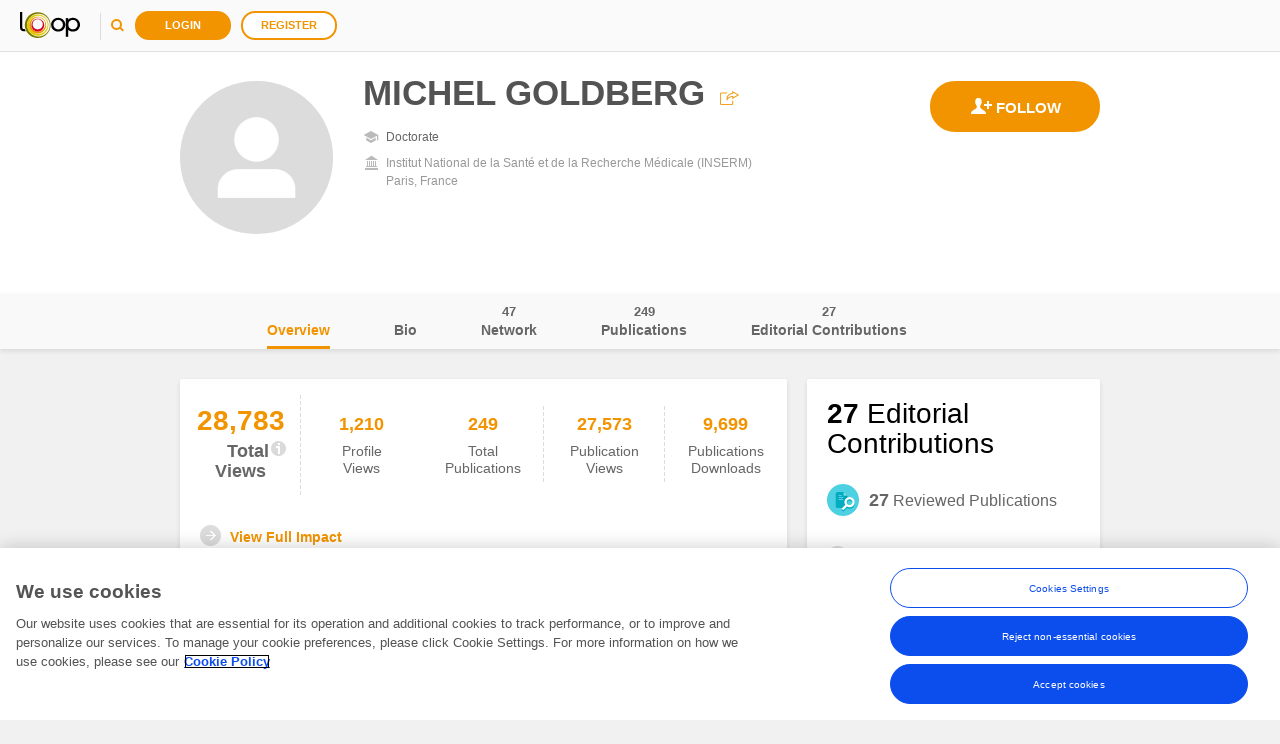

--- FILE ---
content_type: text/html; charset=utf-8
request_url: https://loop.frontiersin.org/people/132773/overview
body_size: 90349
content:





<!DOCTYPE html>
<!--[if IE 9 ]>    <html class="ie9"> <![endif]-->
<html lang="en">
<head>
    <meta charset="utf-8" />
    <meta http-equiv="X-UA-Compatible" content="IE=edge" /><script type="text/javascript">window.NREUM||(NREUM={});NREUM.info = {"beacon":"bam.nr-data.net","errorBeacon":"bam.nr-data.net","licenseKey":"598a124f17","applicationID":"4565198","transactionName":"MQcDMkECCkNSW0YMWghNLDBwTDRVXEheAHYJDBUUXA8IVUEXewtRAxo=","queueTime":1,"applicationTime":382,"agent":"","atts":"HUAARAkYRl5BFkYXXBYrBUQJQVQJUV4HVAFXBwBUUgJdUgoaTxg="}</script><script type="text/javascript">(window.NREUM||(NREUM={})).init={ajax:{deny_list:["bam.nr-data.net"]},feature_flags:["soft_nav"]};(window.NREUM||(NREUM={})).loader_config={xpid:"VgUHUl5WGwcFUlRTDgk=",licenseKey:"598a124f17",applicationID:"4565198",browserID:"4565200"};;/*! For license information please see nr-loader-full-1.308.0.min.js.LICENSE.txt */
(()=>{var e,t,r={384:(e,t,r)=>{"use strict";r.d(t,{NT:()=>a,US:()=>u,Zm:()=>o,bQ:()=>d,dV:()=>c,pV:()=>l});var n=r(6154),i=r(1863),s=r(1910);const a={beacon:"bam.nr-data.net",errorBeacon:"bam.nr-data.net"};function o(){return n.gm.NREUM||(n.gm.NREUM={}),void 0===n.gm.newrelic&&(n.gm.newrelic=n.gm.NREUM),n.gm.NREUM}function c(){let e=o();return e.o||(e.o={ST:n.gm.setTimeout,SI:n.gm.setImmediate||n.gm.setInterval,CT:n.gm.clearTimeout,XHR:n.gm.XMLHttpRequest,REQ:n.gm.Request,EV:n.gm.Event,PR:n.gm.Promise,MO:n.gm.MutationObserver,FETCH:n.gm.fetch,WS:n.gm.WebSocket},(0,s.i)(...Object.values(e.o))),e}function d(e,t){let r=o();r.initializedAgents??={},t.initializedAt={ms:(0,i.t)(),date:new Date},r.initializedAgents[e]=t}function u(e,t){o()[e]=t}function l(){return function(){let e=o();const t=e.info||{};e.info={beacon:a.beacon,errorBeacon:a.errorBeacon,...t}}(),function(){let e=o();const t=e.init||{};e.init={...t}}(),c(),function(){let e=o();const t=e.loader_config||{};e.loader_config={...t}}(),o()}},782:(e,t,r)=>{"use strict";r.d(t,{T:()=>n});const n=r(860).K7.pageViewTiming},860:(e,t,r)=>{"use strict";r.d(t,{$J:()=>u,K7:()=>c,P3:()=>d,XX:()=>i,Yy:()=>o,df:()=>s,qY:()=>n,v4:()=>a});const n="events",i="jserrors",s="browser/blobs",a="rum",o="browser/logs",c={ajax:"ajax",genericEvents:"generic_events",jserrors:i,logging:"logging",metrics:"metrics",pageAction:"page_action",pageViewEvent:"page_view_event",pageViewTiming:"page_view_timing",sessionReplay:"session_replay",sessionTrace:"session_trace",softNav:"soft_navigations",spa:"spa"},d={[c.pageViewEvent]:1,[c.pageViewTiming]:2,[c.metrics]:3,[c.jserrors]:4,[c.spa]:5,[c.ajax]:6,[c.sessionTrace]:7,[c.softNav]:8,[c.sessionReplay]:9,[c.logging]:10,[c.genericEvents]:11},u={[c.pageViewEvent]:a,[c.pageViewTiming]:n,[c.ajax]:n,[c.spa]:n,[c.softNav]:n,[c.metrics]:i,[c.jserrors]:i,[c.sessionTrace]:s,[c.sessionReplay]:s,[c.logging]:o,[c.genericEvents]:"ins"}},944:(e,t,r)=>{"use strict";r.d(t,{R:()=>i});var n=r(3241);function i(e,t){"function"==typeof console.debug&&(console.debug("New Relic Warning: https://github.com/newrelic/newrelic-browser-agent/blob/main/docs/warning-codes.md#".concat(e),t),(0,n.W)({agentIdentifier:null,drained:null,type:"data",name:"warn",feature:"warn",data:{code:e,secondary:t}}))}},993:(e,t,r)=>{"use strict";r.d(t,{A$:()=>s,ET:()=>a,TZ:()=>o,p_:()=>i});var n=r(860);const i={ERROR:"ERROR",WARN:"WARN",INFO:"INFO",DEBUG:"DEBUG",TRACE:"TRACE"},s={OFF:0,ERROR:1,WARN:2,INFO:3,DEBUG:4,TRACE:5},a="log",o=n.K7.logging},1541:(e,t,r)=>{"use strict";r.d(t,{U:()=>i,f:()=>n});const n={MFE:"MFE",BA:"BA"};function i(e,t){if(2!==t?.harvestEndpointVersion)return{};const r=t.agentRef.runtime.appMetadata.agents[0].entityGuid;return e?{"source.id":e.id,"source.name":e.name,"source.type":e.type,"parent.id":e.parent?.id||r,"parent.type":e.parent?.type||n.BA}:{"entity.guid":r,appId:t.agentRef.info.applicationID}}},1687:(e,t,r)=>{"use strict";r.d(t,{Ak:()=>d,Ze:()=>h,x3:()=>u});var n=r(3241),i=r(7836),s=r(3606),a=r(860),o=r(2646);const c={};function d(e,t){const r={staged:!1,priority:a.P3[t]||0};l(e),c[e].get(t)||c[e].set(t,r)}function u(e,t){e&&c[e]&&(c[e].get(t)&&c[e].delete(t),p(e,t,!1),c[e].size&&f(e))}function l(e){if(!e)throw new Error("agentIdentifier required");c[e]||(c[e]=new Map)}function h(e="",t="feature",r=!1){if(l(e),!e||!c[e].get(t)||r)return p(e,t);c[e].get(t).staged=!0,f(e)}function f(e){const t=Array.from(c[e]);t.every(([e,t])=>t.staged)&&(t.sort((e,t)=>e[1].priority-t[1].priority),t.forEach(([t])=>{c[e].delete(t),p(e,t)}))}function p(e,t,r=!0){const a=e?i.ee.get(e):i.ee,c=s.i.handlers;if(!a.aborted&&a.backlog&&c){if((0,n.W)({agentIdentifier:e,type:"lifecycle",name:"drain",feature:t}),r){const e=a.backlog[t],r=c[t];if(r){for(let t=0;e&&t<e.length;++t)g(e[t],r);Object.entries(r).forEach(([e,t])=>{Object.values(t||{}).forEach(t=>{t[0]?.on&&t[0]?.context()instanceof o.y&&t[0].on(e,t[1])})})}}a.isolatedBacklog||delete c[t],a.backlog[t]=null,a.emit("drain-"+t,[])}}function g(e,t){var r=e[1];Object.values(t[r]||{}).forEach(t=>{var r=e[0];if(t[0]===r){var n=t[1],i=e[3],s=e[2];n.apply(i,s)}})}},1738:(e,t,r)=>{"use strict";r.d(t,{U:()=>f,Y:()=>h});var n=r(3241),i=r(9908),s=r(1863),a=r(944),o=r(5701),c=r(3969),d=r(8362),u=r(860),l=r(4261);function h(e,t,r,s){const h=s||r;!h||h[e]&&h[e]!==d.d.prototype[e]||(h[e]=function(){(0,i.p)(c.xV,["API/"+e+"/called"],void 0,u.K7.metrics,r.ee),(0,n.W)({agentIdentifier:r.agentIdentifier,drained:!!o.B?.[r.agentIdentifier],type:"data",name:"api",feature:l.Pl+e,data:{}});try{return t.apply(this,arguments)}catch(e){(0,a.R)(23,e)}})}function f(e,t,r,n,a){const o=e.info;null===r?delete o.jsAttributes[t]:o.jsAttributes[t]=r,(a||null===r)&&(0,i.p)(l.Pl+n,[(0,s.t)(),t,r],void 0,"session",e.ee)}},1741:(e,t,r)=>{"use strict";r.d(t,{W:()=>s});var n=r(944),i=r(4261);class s{#e(e,...t){if(this[e]!==s.prototype[e])return this[e](...t);(0,n.R)(35,e)}addPageAction(e,t){return this.#e(i.hG,e,t)}register(e){return this.#e(i.eY,e)}recordCustomEvent(e,t){return this.#e(i.fF,e,t)}setPageViewName(e,t){return this.#e(i.Fw,e,t)}setCustomAttribute(e,t,r){return this.#e(i.cD,e,t,r)}noticeError(e,t){return this.#e(i.o5,e,t)}setUserId(e,t=!1){return this.#e(i.Dl,e,t)}setApplicationVersion(e){return this.#e(i.nb,e)}setErrorHandler(e){return this.#e(i.bt,e)}addRelease(e,t){return this.#e(i.k6,e,t)}log(e,t){return this.#e(i.$9,e,t)}start(){return this.#e(i.d3)}finished(e){return this.#e(i.BL,e)}recordReplay(){return this.#e(i.CH)}pauseReplay(){return this.#e(i.Tb)}addToTrace(e){return this.#e(i.U2,e)}setCurrentRouteName(e){return this.#e(i.PA,e)}interaction(e){return this.#e(i.dT,e)}wrapLogger(e,t,r){return this.#e(i.Wb,e,t,r)}measure(e,t){return this.#e(i.V1,e,t)}consent(e){return this.#e(i.Pv,e)}}},1863:(e,t,r)=>{"use strict";function n(){return Math.floor(performance.now())}r.d(t,{t:()=>n})},1910:(e,t,r)=>{"use strict";r.d(t,{i:()=>s});var n=r(944);const i=new Map;function s(...e){return e.every(e=>{if(i.has(e))return i.get(e);const t="function"==typeof e?e.toString():"",r=t.includes("[native code]"),s=t.includes("nrWrapper");return r||s||(0,n.R)(64,e?.name||t),i.set(e,r),r})}},2555:(e,t,r)=>{"use strict";r.d(t,{D:()=>o,f:()=>a});var n=r(384),i=r(8122);const s={beacon:n.NT.beacon,errorBeacon:n.NT.errorBeacon,licenseKey:void 0,applicationID:void 0,sa:void 0,queueTime:void 0,applicationTime:void 0,ttGuid:void 0,user:void 0,account:void 0,product:void 0,extra:void 0,jsAttributes:{},userAttributes:void 0,atts:void 0,transactionName:void 0,tNamePlain:void 0};function a(e){try{return!!e.licenseKey&&!!e.errorBeacon&&!!e.applicationID}catch(e){return!1}}const o=e=>(0,i.a)(e,s)},2614:(e,t,r)=>{"use strict";r.d(t,{BB:()=>a,H3:()=>n,g:()=>d,iL:()=>c,tS:()=>o,uh:()=>i,wk:()=>s});const n="NRBA",i="SESSION",s=144e5,a=18e5,o={STARTED:"session-started",PAUSE:"session-pause",RESET:"session-reset",RESUME:"session-resume",UPDATE:"session-update"},c={SAME_TAB:"same-tab",CROSS_TAB:"cross-tab"},d={OFF:0,FULL:1,ERROR:2}},2646:(e,t,r)=>{"use strict";r.d(t,{y:()=>n});class n{constructor(e){this.contextId=e}}},2843:(e,t,r)=>{"use strict";r.d(t,{G:()=>s,u:()=>i});var n=r(3878);function i(e,t=!1,r,i){(0,n.DD)("visibilitychange",function(){if(t)return void("hidden"===document.visibilityState&&e());e(document.visibilityState)},r,i)}function s(e,t,r){(0,n.sp)("pagehide",e,t,r)}},3241:(e,t,r)=>{"use strict";r.d(t,{W:()=>s});var n=r(6154);const i="newrelic";function s(e={}){try{n.gm.dispatchEvent(new CustomEvent(i,{detail:e}))}catch(e){}}},3304:(e,t,r)=>{"use strict";r.d(t,{A:()=>s});var n=r(7836);const i=()=>{const e=new WeakSet;return(t,r)=>{if("object"==typeof r&&null!==r){if(e.has(r))return;e.add(r)}return r}};function s(e){try{return JSON.stringify(e,i())??""}catch(e){try{n.ee.emit("internal-error",[e])}catch(e){}return""}}},3333:(e,t,r)=>{"use strict";r.d(t,{$v:()=>u,TZ:()=>n,Xh:()=>c,Zp:()=>i,kd:()=>d,mq:()=>o,nf:()=>a,qN:()=>s});const n=r(860).K7.genericEvents,i=["auxclick","click","copy","keydown","paste","scrollend"],s=["focus","blur"],a=4,o=1e3,c=2e3,d=["PageAction","UserAction","BrowserPerformance"],u={RESOURCES:"experimental.resources",REGISTER:"register"}},3434:(e,t,r)=>{"use strict";r.d(t,{Jt:()=>s,YM:()=>d});var n=r(7836),i=r(5607);const s="nr@original:".concat(i.W),a=50;var o=Object.prototype.hasOwnProperty,c=!1;function d(e,t){return e||(e=n.ee),r.inPlace=function(e,t,n,i,s){n||(n="");const a="-"===n.charAt(0);for(let o=0;o<t.length;o++){const c=t[o],d=e[c];l(d)||(e[c]=r(d,a?c+n:n,i,c,s))}},r.flag=s,r;function r(t,r,n,c,d){return l(t)?t:(r||(r=""),nrWrapper[s]=t,function(e,t,r){if(Object.defineProperty&&Object.keys)try{return Object.keys(e).forEach(function(r){Object.defineProperty(t,r,{get:function(){return e[r]},set:function(t){return e[r]=t,t}})}),t}catch(e){u([e],r)}for(var n in e)o.call(e,n)&&(t[n]=e[n])}(t,nrWrapper,e),nrWrapper);function nrWrapper(){var s,o,l,h;let f;try{o=this,s=[...arguments],l="function"==typeof n?n(s,o):n||{}}catch(t){u([t,"",[s,o,c],l],e)}i(r+"start",[s,o,c],l,d);const p=performance.now();let g;try{return h=t.apply(o,s),g=performance.now(),h}catch(e){throw g=performance.now(),i(r+"err",[s,o,e],l,d),f=e,f}finally{const e=g-p,t={start:p,end:g,duration:e,isLongTask:e>=a,methodName:c,thrownError:f};t.isLongTask&&i("long-task",[t,o],l,d),i(r+"end",[s,o,h],l,d)}}}function i(r,n,i,s){if(!c||t){var a=c;c=!0;try{e.emit(r,n,i,t,s)}catch(t){u([t,r,n,i],e)}c=a}}}function u(e,t){t||(t=n.ee);try{t.emit("internal-error",e)}catch(e){}}function l(e){return!(e&&"function"==typeof e&&e.apply&&!e[s])}},3606:(e,t,r)=>{"use strict";r.d(t,{i:()=>s});var n=r(9908);s.on=a;var i=s.handlers={};function s(e,t,r,s){a(s||n.d,i,e,t,r)}function a(e,t,r,i,s){s||(s="feature"),e||(e=n.d);var a=t[s]=t[s]||{};(a[r]=a[r]||[]).push([e,i])}},3738:(e,t,r)=>{"use strict";r.d(t,{He:()=>i,Kp:()=>o,Lc:()=>d,Rz:()=>u,TZ:()=>n,bD:()=>s,d3:()=>a,jx:()=>l,sl:()=>h,uP:()=>c});const n=r(860).K7.sessionTrace,i="bstResource",s="resource",a="-start",o="-end",c="fn"+a,d="fn"+o,u="pushState",l=1e3,h=3e4},3785:(e,t,r)=>{"use strict";r.d(t,{R:()=>c,b:()=>d});var n=r(9908),i=r(1863),s=r(860),a=r(3969),o=r(993);function c(e,t,r={},c=o.p_.INFO,d=!0,u,l=(0,i.t)()){(0,n.p)(a.xV,["API/logging/".concat(c.toLowerCase(),"/called")],void 0,s.K7.metrics,e),(0,n.p)(o.ET,[l,t,r,c,d,u],void 0,s.K7.logging,e)}function d(e){return"string"==typeof e&&Object.values(o.p_).some(t=>t===e.toUpperCase().trim())}},3878:(e,t,r)=>{"use strict";function n(e,t){return{capture:e,passive:!1,signal:t}}function i(e,t,r=!1,i){window.addEventListener(e,t,n(r,i))}function s(e,t,r=!1,i){document.addEventListener(e,t,n(r,i))}r.d(t,{DD:()=>s,jT:()=>n,sp:()=>i})},3969:(e,t,r)=>{"use strict";r.d(t,{TZ:()=>n,XG:()=>o,rs:()=>i,xV:()=>a,z_:()=>s});const n=r(860).K7.metrics,i="sm",s="cm",a="storeSupportabilityMetrics",o="storeEventMetrics"},4234:(e,t,r)=>{"use strict";r.d(t,{W:()=>s});var n=r(7836),i=r(1687);class s{constructor(e,t){this.agentIdentifier=e,this.ee=n.ee.get(e),this.featureName=t,this.blocked=!1}deregisterDrain(){(0,i.x3)(this.agentIdentifier,this.featureName)}}},4261:(e,t,r)=>{"use strict";r.d(t,{$9:()=>d,BL:()=>o,CH:()=>f,Dl:()=>w,Fw:()=>y,PA:()=>m,Pl:()=>n,Pv:()=>T,Tb:()=>l,U2:()=>s,V1:()=>E,Wb:()=>x,bt:()=>b,cD:()=>v,d3:()=>R,dT:()=>c,eY:()=>p,fF:()=>h,hG:()=>i,k6:()=>a,nb:()=>g,o5:()=>u});const n="api-",i="addPageAction",s="addToTrace",a="addRelease",o="finished",c="interaction",d="log",u="noticeError",l="pauseReplay",h="recordCustomEvent",f="recordReplay",p="register",g="setApplicationVersion",m="setCurrentRouteName",v="setCustomAttribute",b="setErrorHandler",y="setPageViewName",w="setUserId",R="start",x="wrapLogger",E="measure",T="consent"},5205:(e,t,r)=>{"use strict";r.d(t,{j:()=>S});var n=r(384),i=r(1741);var s=r(2555),a=r(3333);const o=e=>{if(!e||"string"!=typeof e)return!1;try{document.createDocumentFragment().querySelector(e)}catch{return!1}return!0};var c=r(2614),d=r(944),u=r(8122);const l="[data-nr-mask]",h=e=>(0,u.a)(e,(()=>{const e={feature_flags:[],experimental:{allow_registered_children:!1,resources:!1},mask_selector:"*",block_selector:"[data-nr-block]",mask_input_options:{color:!1,date:!1,"datetime-local":!1,email:!1,month:!1,number:!1,range:!1,search:!1,tel:!1,text:!1,time:!1,url:!1,week:!1,textarea:!1,select:!1,password:!0}};return{ajax:{deny_list:void 0,block_internal:!0,enabled:!0,autoStart:!0},api:{get allow_registered_children(){return e.feature_flags.includes(a.$v.REGISTER)||e.experimental.allow_registered_children},set allow_registered_children(t){e.experimental.allow_registered_children=t},duplicate_registered_data:!1},browser_consent_mode:{enabled:!1},distributed_tracing:{enabled:void 0,exclude_newrelic_header:void 0,cors_use_newrelic_header:void 0,cors_use_tracecontext_headers:void 0,allowed_origins:void 0},get feature_flags(){return e.feature_flags},set feature_flags(t){e.feature_flags=t},generic_events:{enabled:!0,autoStart:!0},harvest:{interval:30},jserrors:{enabled:!0,autoStart:!0},logging:{enabled:!0,autoStart:!0},metrics:{enabled:!0,autoStart:!0},obfuscate:void 0,page_action:{enabled:!0},page_view_event:{enabled:!0,autoStart:!0},page_view_timing:{enabled:!0,autoStart:!0},performance:{capture_marks:!1,capture_measures:!1,capture_detail:!0,resources:{get enabled(){return e.feature_flags.includes(a.$v.RESOURCES)||e.experimental.resources},set enabled(t){e.experimental.resources=t},asset_types:[],first_party_domains:[],ignore_newrelic:!0}},privacy:{cookies_enabled:!0},proxy:{assets:void 0,beacon:void 0},session:{expiresMs:c.wk,inactiveMs:c.BB},session_replay:{autoStart:!0,enabled:!1,preload:!1,sampling_rate:10,error_sampling_rate:100,collect_fonts:!1,inline_images:!1,fix_stylesheets:!0,mask_all_inputs:!0,get mask_text_selector(){return e.mask_selector},set mask_text_selector(t){o(t)?e.mask_selector="".concat(t,",").concat(l):""===t||null===t?e.mask_selector=l:(0,d.R)(5,t)},get block_class(){return"nr-block"},get ignore_class(){return"nr-ignore"},get mask_text_class(){return"nr-mask"},get block_selector(){return e.block_selector},set block_selector(t){o(t)?e.block_selector+=",".concat(t):""!==t&&(0,d.R)(6,t)},get mask_input_options(){return e.mask_input_options},set mask_input_options(t){t&&"object"==typeof t?e.mask_input_options={...t,password:!0}:(0,d.R)(7,t)}},session_trace:{enabled:!0,autoStart:!0},soft_navigations:{enabled:!0,autoStart:!0},spa:{enabled:!0,autoStart:!0},ssl:void 0,user_actions:{enabled:!0,elementAttributes:["id","className","tagName","type"]}}})());var f=r(6154),p=r(9324);let g=0;const m={buildEnv:p.F3,distMethod:p.Xs,version:p.xv,originTime:f.WN},v={consented:!1},b={appMetadata:{},get consented(){return this.session?.state?.consent||v.consented},set consented(e){v.consented=e},customTransaction:void 0,denyList:void 0,disabled:!1,harvester:void 0,isolatedBacklog:!1,isRecording:!1,loaderType:void 0,maxBytes:3e4,obfuscator:void 0,onerror:void 0,ptid:void 0,releaseIds:{},session:void 0,timeKeeper:void 0,registeredEntities:[],jsAttributesMetadata:{bytes:0},get harvestCount(){return++g}},y=e=>{const t=(0,u.a)(e,b),r=Object.keys(m).reduce((e,t)=>(e[t]={value:m[t],writable:!1,configurable:!0,enumerable:!0},e),{});return Object.defineProperties(t,r)};var w=r(5701);const R=e=>{const t=e.startsWith("http");e+="/",r.p=t?e:"https://"+e};var x=r(7836),E=r(3241);const T={accountID:void 0,trustKey:void 0,agentID:void 0,licenseKey:void 0,applicationID:void 0,xpid:void 0},A=e=>(0,u.a)(e,T),_=new Set;function S(e,t={},r,a){let{init:o,info:c,loader_config:d,runtime:u={},exposed:l=!0}=t;if(!c){const e=(0,n.pV)();o=e.init,c=e.info,d=e.loader_config}e.init=h(o||{}),e.loader_config=A(d||{}),c.jsAttributes??={},f.bv&&(c.jsAttributes.isWorker=!0),e.info=(0,s.D)(c);const p=e.init,g=[c.beacon,c.errorBeacon];_.has(e.agentIdentifier)||(p.proxy.assets&&(R(p.proxy.assets),g.push(p.proxy.assets)),p.proxy.beacon&&g.push(p.proxy.beacon),e.beacons=[...g],function(e){const t=(0,n.pV)();Object.getOwnPropertyNames(i.W.prototype).forEach(r=>{const n=i.W.prototype[r];if("function"!=typeof n||"constructor"===n)return;let s=t[r];e[r]&&!1!==e.exposed&&"micro-agent"!==e.runtime?.loaderType&&(t[r]=(...t)=>{const n=e[r](...t);return s?s(...t):n})})}(e),(0,n.US)("activatedFeatures",w.B)),u.denyList=[...p.ajax.deny_list||[],...p.ajax.block_internal?g:[]],u.ptid=e.agentIdentifier,u.loaderType=r,e.runtime=y(u),_.has(e.agentIdentifier)||(e.ee=x.ee.get(e.agentIdentifier),e.exposed=l,(0,E.W)({agentIdentifier:e.agentIdentifier,drained:!!w.B?.[e.agentIdentifier],type:"lifecycle",name:"initialize",feature:void 0,data:e.config})),_.add(e.agentIdentifier)}},5270:(e,t,r)=>{"use strict";r.d(t,{Aw:()=>a,SR:()=>s,rF:()=>o});var n=r(384),i=r(7767);function s(e){return!!(0,n.dV)().o.MO&&(0,i.V)(e)&&!0===e?.session_trace.enabled}function a(e){return!0===e?.session_replay.preload&&s(e)}function o(e,t){try{if("string"==typeof t?.type){if("password"===t.type.toLowerCase())return"*".repeat(e?.length||0);if(void 0!==t?.dataset?.nrUnmask||t?.classList?.contains("nr-unmask"))return e}}catch(e){}return"string"==typeof e?e.replace(/[\S]/g,"*"):"*".repeat(e?.length||0)}},5289:(e,t,r)=>{"use strict";r.d(t,{GG:()=>a,Qr:()=>c,sB:()=>o});var n=r(3878),i=r(6389);function s(){return"undefined"==typeof document||"complete"===document.readyState}function a(e,t){if(s())return e();const r=(0,i.J)(e),a=setInterval(()=>{s()&&(clearInterval(a),r())},500);(0,n.sp)("load",r,t)}function o(e){if(s())return e();(0,n.DD)("DOMContentLoaded",e)}function c(e){if(s())return e();(0,n.sp)("popstate",e)}},5607:(e,t,r)=>{"use strict";r.d(t,{W:()=>n});const n=(0,r(9566).bz)()},5701:(e,t,r)=>{"use strict";r.d(t,{B:()=>s,t:()=>a});var n=r(3241);const i=new Set,s={};function a(e,t){const r=t.agentIdentifier;s[r]??={},e&&"object"==typeof e&&(i.has(r)||(t.ee.emit("rumresp",[e]),s[r]=e,i.add(r),(0,n.W)({agentIdentifier:r,loaded:!0,drained:!0,type:"lifecycle",name:"load",feature:void 0,data:e})))}},6154:(e,t,r)=>{"use strict";r.d(t,{OF:()=>d,RI:()=>i,WN:()=>h,bv:()=>s,eN:()=>f,gm:()=>a,lR:()=>l,m:()=>c,mw:()=>o,sb:()=>u});var n=r(1863);const i="undefined"!=typeof window&&!!window.document,s="undefined"!=typeof WorkerGlobalScope&&("undefined"!=typeof self&&self instanceof WorkerGlobalScope&&self.navigator instanceof WorkerNavigator||"undefined"!=typeof globalThis&&globalThis instanceof WorkerGlobalScope&&globalThis.navigator instanceof WorkerNavigator),a=i?window:"undefined"!=typeof WorkerGlobalScope&&("undefined"!=typeof self&&self instanceof WorkerGlobalScope&&self||"undefined"!=typeof globalThis&&globalThis instanceof WorkerGlobalScope&&globalThis),o=Boolean("hidden"===a?.document?.visibilityState),c=""+a?.location,d=/iPad|iPhone|iPod/.test(a.navigator?.userAgent),u=d&&"undefined"==typeof SharedWorker,l=(()=>{const e=a.navigator?.userAgent?.match(/Firefox[/\s](\d+\.\d+)/);return Array.isArray(e)&&e.length>=2?+e[1]:0})(),h=Date.now()-(0,n.t)(),f=()=>"undefined"!=typeof PerformanceNavigationTiming&&a?.performance?.getEntriesByType("navigation")?.[0]?.responseStart},6344:(e,t,r)=>{"use strict";r.d(t,{BB:()=>u,Qb:()=>l,TZ:()=>i,Ug:()=>a,Vh:()=>s,_s:()=>o,bc:()=>d,yP:()=>c});var n=r(2614);const i=r(860).K7.sessionReplay,s="errorDuringReplay",a=.12,o={DomContentLoaded:0,Load:1,FullSnapshot:2,IncrementalSnapshot:3,Meta:4,Custom:5},c={[n.g.ERROR]:15e3,[n.g.FULL]:3e5,[n.g.OFF]:0},d={RESET:{message:"Session was reset",sm:"Reset"},IMPORT:{message:"Recorder failed to import",sm:"Import"},TOO_MANY:{message:"429: Too Many Requests",sm:"Too-Many"},TOO_BIG:{message:"Payload was too large",sm:"Too-Big"},CROSS_TAB:{message:"Session Entity was set to OFF on another tab",sm:"Cross-Tab"},ENTITLEMENTS:{message:"Session Replay is not allowed and will not be started",sm:"Entitlement"}},u=5e3,l={API:"api",RESUME:"resume",SWITCH_TO_FULL:"switchToFull",INITIALIZE:"initialize",PRELOAD:"preload"}},6389:(e,t,r)=>{"use strict";function n(e,t=500,r={}){const n=r?.leading||!1;let i;return(...r)=>{n&&void 0===i&&(e.apply(this,r),i=setTimeout(()=>{i=clearTimeout(i)},t)),n||(clearTimeout(i),i=setTimeout(()=>{e.apply(this,r)},t))}}function i(e){let t=!1;return(...r)=>{t||(t=!0,e.apply(this,r))}}r.d(t,{J:()=>i,s:()=>n})},6630:(e,t,r)=>{"use strict";r.d(t,{T:()=>n});const n=r(860).K7.pageViewEvent},6774:(e,t,r)=>{"use strict";r.d(t,{T:()=>n});const n=r(860).K7.jserrors},7295:(e,t,r)=>{"use strict";r.d(t,{Xv:()=>a,gX:()=>i,iW:()=>s});var n=[];function i(e){if(!e||s(e))return!1;if(0===n.length)return!0;if("*"===n[0].hostname)return!1;for(var t=0;t<n.length;t++){var r=n[t];if(r.hostname.test(e.hostname)&&r.pathname.test(e.pathname))return!1}return!0}function s(e){return void 0===e.hostname}function a(e){if(n=[],e&&e.length)for(var t=0;t<e.length;t++){let r=e[t];if(!r)continue;if("*"===r)return void(n=[{hostname:"*"}]);0===r.indexOf("http://")?r=r.substring(7):0===r.indexOf("https://")&&(r=r.substring(8));const i=r.indexOf("/");let s,a;i>0?(s=r.substring(0,i),a=r.substring(i)):(s=r,a="*");let[c]=s.split(":");n.push({hostname:o(c),pathname:o(a,!0)})}}function o(e,t=!1){const r=e.replace(/[.+?^${}()|[\]\\]/g,e=>"\\"+e).replace(/\*/g,".*?");return new RegExp((t?"^":"")+r+"$")}},7485:(e,t,r)=>{"use strict";r.d(t,{D:()=>i});var n=r(6154);function i(e){if(0===(e||"").indexOf("data:"))return{protocol:"data"};try{const t=new URL(e,location.href),r={port:t.port,hostname:t.hostname,pathname:t.pathname,search:t.search,protocol:t.protocol.slice(0,t.protocol.indexOf(":")),sameOrigin:t.protocol===n.gm?.location?.protocol&&t.host===n.gm?.location?.host};return r.port&&""!==r.port||("http:"===t.protocol&&(r.port="80"),"https:"===t.protocol&&(r.port="443")),r.pathname&&""!==r.pathname?r.pathname.startsWith("/")||(r.pathname="/".concat(r.pathname)):r.pathname="/",r}catch(e){return{}}}},7699:(e,t,r)=>{"use strict";r.d(t,{It:()=>s,KC:()=>o,No:()=>i,qh:()=>a});var n=r(860);const i=16e3,s=1e6,a="SESSION_ERROR",o={[n.K7.logging]:!0,[n.K7.genericEvents]:!1,[n.K7.jserrors]:!1,[n.K7.ajax]:!1}},7767:(e,t,r)=>{"use strict";r.d(t,{V:()=>i});var n=r(6154);const i=e=>n.RI&&!0===e?.privacy.cookies_enabled},7836:(e,t,r)=>{"use strict";r.d(t,{P:()=>o,ee:()=>c});var n=r(384),i=r(8990),s=r(2646),a=r(5607);const o="nr@context:".concat(a.W),c=function e(t,r){var n={},a={},u={},l=!1;try{l=16===r.length&&d.initializedAgents?.[r]?.runtime.isolatedBacklog}catch(e){}var h={on:p,addEventListener:p,removeEventListener:function(e,t){var r=n[e];if(!r)return;for(var i=0;i<r.length;i++)r[i]===t&&r.splice(i,1)},emit:function(e,r,n,i,s){!1!==s&&(s=!0);if(c.aborted&&!i)return;t&&s&&t.emit(e,r,n);var o=f(n);g(e).forEach(e=>{e.apply(o,r)});var d=v()[a[e]];d&&d.push([h,e,r,o]);return o},get:m,listeners:g,context:f,buffer:function(e,t){const r=v();if(t=t||"feature",h.aborted)return;Object.entries(e||{}).forEach(([e,n])=>{a[n]=t,t in r||(r[t]=[])})},abort:function(){h._aborted=!0,Object.keys(h.backlog).forEach(e=>{delete h.backlog[e]})},isBuffering:function(e){return!!v()[a[e]]},debugId:r,backlog:l?{}:t&&"object"==typeof t.backlog?t.backlog:{},isolatedBacklog:l};return Object.defineProperty(h,"aborted",{get:()=>{let e=h._aborted||!1;return e||(t&&(e=t.aborted),e)}}),h;function f(e){return e&&e instanceof s.y?e:e?(0,i.I)(e,o,()=>new s.y(o)):new s.y(o)}function p(e,t){n[e]=g(e).concat(t)}function g(e){return n[e]||[]}function m(t){return u[t]=u[t]||e(h,t)}function v(){return h.backlog}}(void 0,"globalEE"),d=(0,n.Zm)();d.ee||(d.ee=c)},8122:(e,t,r)=>{"use strict";r.d(t,{a:()=>i});var n=r(944);function i(e,t){try{if(!e||"object"!=typeof e)return(0,n.R)(3);if(!t||"object"!=typeof t)return(0,n.R)(4);const r=Object.create(Object.getPrototypeOf(t),Object.getOwnPropertyDescriptors(t)),s=0===Object.keys(r).length?e:r;for(let a in s)if(void 0!==e[a])try{if(null===e[a]){r[a]=null;continue}Array.isArray(e[a])&&Array.isArray(t[a])?r[a]=Array.from(new Set([...e[a],...t[a]])):"object"==typeof e[a]&&"object"==typeof t[a]?r[a]=i(e[a],t[a]):r[a]=e[a]}catch(e){r[a]||(0,n.R)(1,e)}return r}catch(e){(0,n.R)(2,e)}}},8139:(e,t,r)=>{"use strict";r.d(t,{u:()=>h});var n=r(7836),i=r(3434),s=r(8990),a=r(6154);const o={},c=a.gm.XMLHttpRequest,d="addEventListener",u="removeEventListener",l="nr@wrapped:".concat(n.P);function h(e){var t=function(e){return(e||n.ee).get("events")}(e);if(o[t.debugId]++)return t;o[t.debugId]=1;var r=(0,i.YM)(t,!0);function h(e){r.inPlace(e,[d,u],"-",p)}function p(e,t){return e[1]}return"getPrototypeOf"in Object&&(a.RI&&f(document,h),c&&f(c.prototype,h),f(a.gm,h)),t.on(d+"-start",function(e,t){var n=e[1];if(null!==n&&("function"==typeof n||"object"==typeof n)&&"newrelic"!==e[0]){var i=(0,s.I)(n,l,function(){var e={object:function(){if("function"!=typeof n.handleEvent)return;return n.handleEvent.apply(n,arguments)},function:n}[typeof n];return e?r(e,"fn-",null,e.name||"anonymous"):n});this.wrapped=e[1]=i}}),t.on(u+"-start",function(e){e[1]=this.wrapped||e[1]}),t}function f(e,t,...r){let n=e;for(;"object"==typeof n&&!Object.prototype.hasOwnProperty.call(n,d);)n=Object.getPrototypeOf(n);n&&t(n,...r)}},8362:(e,t,r)=>{"use strict";r.d(t,{d:()=>s});var n=r(9566),i=r(1741);class s extends i.W{agentIdentifier=(0,n.LA)(16)}},8374:(e,t,r)=>{r.nc=(()=>{try{return document?.currentScript?.nonce}catch(e){}return""})()},8990:(e,t,r)=>{"use strict";r.d(t,{I:()=>i});var n=Object.prototype.hasOwnProperty;function i(e,t,r){if(n.call(e,t))return e[t];var i=r();if(Object.defineProperty&&Object.keys)try{return Object.defineProperty(e,t,{value:i,writable:!0,enumerable:!1}),i}catch(e){}return e[t]=i,i}},9119:(e,t,r)=>{"use strict";r.d(t,{L:()=>s});var n=/([^?#]*)[^#]*(#[^?]*|$).*/,i=/([^?#]*)().*/;function s(e,t){return e?e.replace(t?n:i,"$1$2"):e}},9300:(e,t,r)=>{"use strict";r.d(t,{T:()=>n});const n=r(860).K7.ajax},9324:(e,t,r)=>{"use strict";r.d(t,{AJ:()=>a,F3:()=>i,Xs:()=>s,Yq:()=>o,xv:()=>n});const n="1.308.0",i="PROD",s="CDN",a="@newrelic/rrweb",o="1.0.1"},9566:(e,t,r)=>{"use strict";r.d(t,{LA:()=>o,ZF:()=>c,bz:()=>a,el:()=>d});var n=r(6154);const i="xxxxxxxx-xxxx-4xxx-yxxx-xxxxxxxxxxxx";function s(e,t){return e?15&e[t]:16*Math.random()|0}function a(){const e=n.gm?.crypto||n.gm?.msCrypto;let t,r=0;return e&&e.getRandomValues&&(t=e.getRandomValues(new Uint8Array(30))),i.split("").map(e=>"x"===e?s(t,r++).toString(16):"y"===e?(3&s()|8).toString(16):e).join("")}function o(e){const t=n.gm?.crypto||n.gm?.msCrypto;let r,i=0;t&&t.getRandomValues&&(r=t.getRandomValues(new Uint8Array(e)));const a=[];for(var o=0;o<e;o++)a.push(s(r,i++).toString(16));return a.join("")}function c(){return o(16)}function d(){return o(32)}},9908:(e,t,r)=>{"use strict";r.d(t,{d:()=>n,p:()=>i});var n=r(7836).ee.get("handle");function i(e,t,r,i,s){s?(s.buffer([e],i),s.emit(e,t,r)):(n.buffer([e],i),n.emit(e,t,r))}}},n={};function i(e){var t=n[e];if(void 0!==t)return t.exports;var s=n[e]={exports:{}};return r[e](s,s.exports,i),s.exports}i.m=r,i.d=(e,t)=>{for(var r in t)i.o(t,r)&&!i.o(e,r)&&Object.defineProperty(e,r,{enumerable:!0,get:t[r]})},i.f={},i.e=e=>Promise.all(Object.keys(i.f).reduce((t,r)=>(i.f[r](e,t),t),[])),i.u=e=>({95:"nr-full-compressor",222:"nr-full-recorder",891:"nr-full"}[e]+"-1.308.0.min.js"),i.o=(e,t)=>Object.prototype.hasOwnProperty.call(e,t),e={},t="NRBA-1.308.0.PROD:",i.l=(r,n,s,a)=>{if(e[r])e[r].push(n);else{var o,c;if(void 0!==s)for(var d=document.getElementsByTagName("script"),u=0;u<d.length;u++){var l=d[u];if(l.getAttribute("src")==r||l.getAttribute("data-webpack")==t+s){o=l;break}}if(!o){c=!0;var h={891:"sha512-fcveNDcpRQS9OweGhN4uJe88Qmg+EVyH6j/wngwL2Le0m7LYyz7q+JDx7KBxsdDF4TaPVsSmHg12T3pHwdLa7w==",222:"sha512-O8ZzdvgB4fRyt7k2Qrr4STpR+tCA2mcQEig6/dP3rRy9uEx1CTKQ6cQ7Src0361y7xS434ua+zIPo265ZpjlEg==",95:"sha512-jDWejat/6/UDex/9XjYoPPmpMPuEvBCSuCg/0tnihjbn5bh9mP3An0NzFV9T5Tc+3kKhaXaZA8UIKPAanD2+Gw=="};(o=document.createElement("script")).charset="utf-8",i.nc&&o.setAttribute("nonce",i.nc),o.setAttribute("data-webpack",t+s),o.src=r,0!==o.src.indexOf(window.location.origin+"/")&&(o.crossOrigin="anonymous"),h[a]&&(o.integrity=h[a])}e[r]=[n];var f=(t,n)=>{o.onerror=o.onload=null,clearTimeout(p);var i=e[r];if(delete e[r],o.parentNode&&o.parentNode.removeChild(o),i&&i.forEach(e=>e(n)),t)return t(n)},p=setTimeout(f.bind(null,void 0,{type:"timeout",target:o}),12e4);o.onerror=f.bind(null,o.onerror),o.onload=f.bind(null,o.onload),c&&document.head.appendChild(o)}},i.r=e=>{"undefined"!=typeof Symbol&&Symbol.toStringTag&&Object.defineProperty(e,Symbol.toStringTag,{value:"Module"}),Object.defineProperty(e,"__esModule",{value:!0})},i.p="https://js-agent.newrelic.com/",(()=>{var e={85:0,959:0};i.f.j=(t,r)=>{var n=i.o(e,t)?e[t]:void 0;if(0!==n)if(n)r.push(n[2]);else{var s=new Promise((r,i)=>n=e[t]=[r,i]);r.push(n[2]=s);var a=i.p+i.u(t),o=new Error;i.l(a,r=>{if(i.o(e,t)&&(0!==(n=e[t])&&(e[t]=void 0),n)){var s=r&&("load"===r.type?"missing":r.type),a=r&&r.target&&r.target.src;o.message="Loading chunk "+t+" failed: ("+s+": "+a+")",o.name="ChunkLoadError",o.type=s,o.request=a,n[1](o)}},"chunk-"+t,t)}};var t=(t,r)=>{var n,s,[a,o,c]=r,d=0;if(a.some(t=>0!==e[t])){for(n in o)i.o(o,n)&&(i.m[n]=o[n]);if(c)c(i)}for(t&&t(r);d<a.length;d++)s=a[d],i.o(e,s)&&e[s]&&e[s][0](),e[s]=0},r=self["webpackChunk:NRBA-1.308.0.PROD"]=self["webpackChunk:NRBA-1.308.0.PROD"]||[];r.forEach(t.bind(null,0)),r.push=t.bind(null,r.push.bind(r))})(),(()=>{"use strict";i(8374);var e=i(8362),t=i(860);const r=Object.values(t.K7);var n=i(5205);var s=i(9908),a=i(1863),o=i(4261),c=i(1738);var d=i(1687),u=i(4234),l=i(5289),h=i(6154),f=i(944),p=i(5270),g=i(7767),m=i(6389),v=i(7699);class b extends u.W{constructor(e,t){super(e.agentIdentifier,t),this.agentRef=e,this.abortHandler=void 0,this.featAggregate=void 0,this.loadedSuccessfully=void 0,this.onAggregateImported=new Promise(e=>{this.loadedSuccessfully=e}),this.deferred=Promise.resolve(),!1===e.init[this.featureName].autoStart?this.deferred=new Promise((t,r)=>{this.ee.on("manual-start-all",(0,m.J)(()=>{(0,d.Ak)(e.agentIdentifier,this.featureName),t()}))}):(0,d.Ak)(e.agentIdentifier,t)}importAggregator(e,t,r={}){if(this.featAggregate)return;const n=async()=>{let n;await this.deferred;try{if((0,g.V)(e.init)){const{setupAgentSession:t}=await i.e(891).then(i.bind(i,8766));n=t(e)}}catch(e){(0,f.R)(20,e),this.ee.emit("internal-error",[e]),(0,s.p)(v.qh,[e],void 0,this.featureName,this.ee)}try{if(!this.#t(this.featureName,n,e.init))return(0,d.Ze)(this.agentIdentifier,this.featureName),void this.loadedSuccessfully(!1);const{Aggregate:i}=await t();this.featAggregate=new i(e,r),e.runtime.harvester.initializedAggregates.push(this.featAggregate),this.loadedSuccessfully(!0)}catch(e){(0,f.R)(34,e),this.abortHandler?.(),(0,d.Ze)(this.agentIdentifier,this.featureName,!0),this.loadedSuccessfully(!1),this.ee&&this.ee.abort()}};h.RI?(0,l.GG)(()=>n(),!0):n()}#t(e,r,n){if(this.blocked)return!1;switch(e){case t.K7.sessionReplay:return(0,p.SR)(n)&&!!r;case t.K7.sessionTrace:return!!r;default:return!0}}}var y=i(6630),w=i(2614),R=i(3241);class x extends b{static featureName=y.T;constructor(e){var t;super(e,y.T),this.setupInspectionEvents(e.agentIdentifier),t=e,(0,c.Y)(o.Fw,function(e,r){"string"==typeof e&&("/"!==e.charAt(0)&&(e="/"+e),t.runtime.customTransaction=(r||"http://custom.transaction")+e,(0,s.p)(o.Pl+o.Fw,[(0,a.t)()],void 0,void 0,t.ee))},t),this.importAggregator(e,()=>i.e(891).then(i.bind(i,3718)))}setupInspectionEvents(e){const t=(t,r)=>{t&&(0,R.W)({agentIdentifier:e,timeStamp:t.timeStamp,loaded:"complete"===t.target.readyState,type:"window",name:r,data:t.target.location+""})};(0,l.sB)(e=>{t(e,"DOMContentLoaded")}),(0,l.GG)(e=>{t(e,"load")}),(0,l.Qr)(e=>{t(e,"navigate")}),this.ee.on(w.tS.UPDATE,(t,r)=>{(0,R.W)({agentIdentifier:e,type:"lifecycle",name:"session",data:r})})}}var E=i(384);class T extends e.d{constructor(e){var t;(super(),h.gm)?(this.features={},(0,E.bQ)(this.agentIdentifier,this),this.desiredFeatures=new Set(e.features||[]),this.desiredFeatures.add(x),(0,n.j)(this,e,e.loaderType||"agent"),t=this,(0,c.Y)(o.cD,function(e,r,n=!1){if("string"==typeof e){if(["string","number","boolean"].includes(typeof r)||null===r)return(0,c.U)(t,e,r,o.cD,n);(0,f.R)(40,typeof r)}else(0,f.R)(39,typeof e)},t),function(e){(0,c.Y)(o.Dl,function(t,r=!1){if("string"!=typeof t&&null!==t)return void(0,f.R)(41,typeof t);const n=e.info.jsAttributes["enduser.id"];r&&null!=n&&n!==t?(0,s.p)(o.Pl+"setUserIdAndResetSession",[t],void 0,"session",e.ee):(0,c.U)(e,"enduser.id",t,o.Dl,!0)},e)}(this),function(e){(0,c.Y)(o.nb,function(t){if("string"==typeof t||null===t)return(0,c.U)(e,"application.version",t,o.nb,!1);(0,f.R)(42,typeof t)},e)}(this),function(e){(0,c.Y)(o.d3,function(){e.ee.emit("manual-start-all")},e)}(this),function(e){(0,c.Y)(o.Pv,function(t=!0){if("boolean"==typeof t){if((0,s.p)(o.Pl+o.Pv,[t],void 0,"session",e.ee),e.runtime.consented=t,t){const t=e.features.page_view_event;t.onAggregateImported.then(e=>{const r=t.featAggregate;e&&!r.sentRum&&r.sendRum()})}}else(0,f.R)(65,typeof t)},e)}(this),this.run()):(0,f.R)(21)}get config(){return{info:this.info,init:this.init,loader_config:this.loader_config,runtime:this.runtime}}get api(){return this}run(){try{const e=function(e){const t={};return r.forEach(r=>{t[r]=!!e[r]?.enabled}),t}(this.init),n=[...this.desiredFeatures];n.sort((e,r)=>t.P3[e.featureName]-t.P3[r.featureName]),n.forEach(r=>{if(!e[r.featureName]&&r.featureName!==t.K7.pageViewEvent)return;if(r.featureName===t.K7.spa)return void(0,f.R)(67);const n=function(e){switch(e){case t.K7.ajax:return[t.K7.jserrors];case t.K7.sessionTrace:return[t.K7.ajax,t.K7.pageViewEvent];case t.K7.sessionReplay:return[t.K7.sessionTrace];case t.K7.pageViewTiming:return[t.K7.pageViewEvent];default:return[]}}(r.featureName).filter(e=>!(e in this.features));n.length>0&&(0,f.R)(36,{targetFeature:r.featureName,missingDependencies:n}),this.features[r.featureName]=new r(this)})}catch(e){(0,f.R)(22,e);for(const e in this.features)this.features[e].abortHandler?.();const t=(0,E.Zm)();delete t.initializedAgents[this.agentIdentifier]?.features,delete this.sharedAggregator;return t.ee.get(this.agentIdentifier).abort(),!1}}}var A=i(2843),_=i(782);class S extends b{static featureName=_.T;constructor(e){super(e,_.T),h.RI&&((0,A.u)(()=>(0,s.p)("docHidden",[(0,a.t)()],void 0,_.T,this.ee),!0),(0,A.G)(()=>(0,s.p)("winPagehide",[(0,a.t)()],void 0,_.T,this.ee)),this.importAggregator(e,()=>i.e(891).then(i.bind(i,9018))))}}var O=i(3969);class I extends b{static featureName=O.TZ;constructor(e){super(e,O.TZ),h.RI&&document.addEventListener("securitypolicyviolation",e=>{(0,s.p)(O.xV,["Generic/CSPViolation/Detected"],void 0,this.featureName,this.ee)}),this.importAggregator(e,()=>i.e(891).then(i.bind(i,6555)))}}var P=i(6774),k=i(3878),N=i(3304);class D{constructor(e,t,r,n,i){this.name="UncaughtError",this.message="string"==typeof e?e:(0,N.A)(e),this.sourceURL=t,this.line=r,this.column=n,this.__newrelic=i}}function j(e){return M(e)?e:new D(void 0!==e?.message?e.message:e,e?.filename||e?.sourceURL,e?.lineno||e?.line,e?.colno||e?.col,e?.__newrelic,e?.cause)}function C(e){const t="Unhandled Promise Rejection: ";if(!e?.reason)return;if(M(e.reason)){try{e.reason.message.startsWith(t)||(e.reason.message=t+e.reason.message)}catch(e){}return j(e.reason)}const r=j(e.reason);return(r.message||"").startsWith(t)||(r.message=t+r.message),r}function L(e){if(e.error instanceof SyntaxError&&!/:\d+$/.test(e.error.stack?.trim())){const t=new D(e.message,e.filename,e.lineno,e.colno,e.error.__newrelic,e.cause);return t.name=SyntaxError.name,t}return M(e.error)?e.error:j(e)}function M(e){return e instanceof Error&&!!e.stack}function B(e,r,n,i,o=(0,a.t)()){"string"==typeof e&&(e=new Error(e)),(0,s.p)("err",[e,o,!1,r,n.runtime.isRecording,void 0,i],void 0,t.K7.jserrors,n.ee),(0,s.p)("uaErr",[],void 0,t.K7.genericEvents,n.ee)}var H=i(1541),K=i(993),W=i(3785);function U(e,{customAttributes:t={},level:r=K.p_.INFO}={},n,i,s=(0,a.t)()){(0,W.R)(n.ee,e,t,r,!1,i,s)}function F(e,r,n,i,c=(0,a.t)()){(0,s.p)(o.Pl+o.hG,[c,e,r,i],void 0,t.K7.genericEvents,n.ee)}function V(e,r,n,i,c=(0,a.t)()){const{start:d,end:u,customAttributes:l}=r||{},h={customAttributes:l||{}};if("object"!=typeof h.customAttributes||"string"!=typeof e||0===e.length)return void(0,f.R)(57);const p=(e,t)=>null==e?t:"number"==typeof e?e:e instanceof PerformanceMark?e.startTime:Number.NaN;if(h.start=p(d,0),h.end=p(u,c),Number.isNaN(h.start)||Number.isNaN(h.end))(0,f.R)(57);else{if(h.duration=h.end-h.start,!(h.duration<0))return(0,s.p)(o.Pl+o.V1,[h,e,i],void 0,t.K7.genericEvents,n.ee),h;(0,f.R)(58)}}function z(e,r={},n,i,c=(0,a.t)()){(0,s.p)(o.Pl+o.fF,[c,e,r,i],void 0,t.K7.genericEvents,n.ee)}function G(e){(0,c.Y)(o.eY,function(t){return Y(e,t)},e)}function Y(e,r,n){(0,f.R)(54,"newrelic.register"),r||={},r.type=H.f.MFE,r.licenseKey||=e.info.licenseKey,r.blocked=!1,r.parent=n||{},Array.isArray(r.tags)||(r.tags=[]);const i={};r.tags.forEach(e=>{"name"!==e&&"id"!==e&&(i["source.".concat(e)]=!0)}),r.isolated??=!0;let o=()=>{};const c=e.runtime.registeredEntities;if(!r.isolated){const e=c.find(({metadata:{target:{id:e}}})=>e===r.id&&!r.isolated);if(e)return e}const d=e=>{r.blocked=!0,o=e};function u(e){return"string"==typeof e&&!!e.trim()&&e.trim().length<501||"number"==typeof e}e.init.api.allow_registered_children||d((0,m.J)(()=>(0,f.R)(55))),u(r.id)&&u(r.name)||d((0,m.J)(()=>(0,f.R)(48,r)));const l={addPageAction:(t,n={})=>g(F,[t,{...i,...n},e],r),deregister:()=>{d((0,m.J)(()=>(0,f.R)(68)))},log:(t,n={})=>g(U,[t,{...n,customAttributes:{...i,...n.customAttributes||{}}},e],r),measure:(t,n={})=>g(V,[t,{...n,customAttributes:{...i,...n.customAttributes||{}}},e],r),noticeError:(t,n={})=>g(B,[t,{...i,...n},e],r),register:(t={})=>g(Y,[e,t],l.metadata.target),recordCustomEvent:(t,n={})=>g(z,[t,{...i,...n},e],r),setApplicationVersion:e=>p("application.version",e),setCustomAttribute:(e,t)=>p(e,t),setUserId:e=>p("enduser.id",e),metadata:{customAttributes:i,target:r}},h=()=>(r.blocked&&o(),r.blocked);h()||c.push(l);const p=(e,t)=>{h()||(i[e]=t)},g=(r,n,i)=>{if(h())return;const o=(0,a.t)();(0,s.p)(O.xV,["API/register/".concat(r.name,"/called")],void 0,t.K7.metrics,e.ee);try{if(e.init.api.duplicate_registered_data&&"register"!==r.name){let e=n;if(n[1]instanceof Object){const t={"child.id":i.id,"child.type":i.type};e="customAttributes"in n[1]?[n[0],{...n[1],customAttributes:{...n[1].customAttributes,...t}},...n.slice(2)]:[n[0],{...n[1],...t},...n.slice(2)]}r(...e,void 0,o)}return r(...n,i,o)}catch(e){(0,f.R)(50,e)}};return l}class q extends b{static featureName=P.T;constructor(e){var t;super(e,P.T),t=e,(0,c.Y)(o.o5,(e,r)=>B(e,r,t),t),function(e){(0,c.Y)(o.bt,function(t){e.runtime.onerror=t},e)}(e),function(e){let t=0;(0,c.Y)(o.k6,function(e,r){++t>10||(this.runtime.releaseIds[e.slice(-200)]=(""+r).slice(-200))},e)}(e),G(e);try{this.removeOnAbort=new AbortController}catch(e){}this.ee.on("internal-error",(t,r)=>{this.abortHandler&&(0,s.p)("ierr",[j(t),(0,a.t)(),!0,{},e.runtime.isRecording,r],void 0,this.featureName,this.ee)}),h.gm.addEventListener("unhandledrejection",t=>{this.abortHandler&&(0,s.p)("err",[C(t),(0,a.t)(),!1,{unhandledPromiseRejection:1},e.runtime.isRecording],void 0,this.featureName,this.ee)},(0,k.jT)(!1,this.removeOnAbort?.signal)),h.gm.addEventListener("error",t=>{this.abortHandler&&(0,s.p)("err",[L(t),(0,a.t)(),!1,{},e.runtime.isRecording],void 0,this.featureName,this.ee)},(0,k.jT)(!1,this.removeOnAbort?.signal)),this.abortHandler=this.#r,this.importAggregator(e,()=>i.e(891).then(i.bind(i,2176)))}#r(){this.removeOnAbort?.abort(),this.abortHandler=void 0}}var Z=i(8990);let X=1;function J(e){const t=typeof e;return!e||"object"!==t&&"function"!==t?-1:e===h.gm?0:(0,Z.I)(e,"nr@id",function(){return X++})}function Q(e){if("string"==typeof e&&e.length)return e.length;if("object"==typeof e){if("undefined"!=typeof ArrayBuffer&&e instanceof ArrayBuffer&&e.byteLength)return e.byteLength;if("undefined"!=typeof Blob&&e instanceof Blob&&e.size)return e.size;if(!("undefined"!=typeof FormData&&e instanceof FormData))try{return(0,N.A)(e).length}catch(e){return}}}var ee=i(8139),te=i(7836),re=i(3434);const ne={},ie=["open","send"];function se(e){var t=e||te.ee;const r=function(e){return(e||te.ee).get("xhr")}(t);if(void 0===h.gm.XMLHttpRequest)return r;if(ne[r.debugId]++)return r;ne[r.debugId]=1,(0,ee.u)(t);var n=(0,re.YM)(r),i=h.gm.XMLHttpRequest,s=h.gm.MutationObserver,a=h.gm.Promise,o=h.gm.setInterval,c="readystatechange",d=["onload","onerror","onabort","onloadstart","onloadend","onprogress","ontimeout"],u=[],l=h.gm.XMLHttpRequest=function(e){const t=new i(e),s=r.context(t);try{r.emit("new-xhr",[t],s),t.addEventListener(c,(a=s,function(){var e=this;e.readyState>3&&!a.resolved&&(a.resolved=!0,r.emit("xhr-resolved",[],e)),n.inPlace(e,d,"fn-",y)}),(0,k.jT)(!1))}catch(e){(0,f.R)(15,e);try{r.emit("internal-error",[e])}catch(e){}}var a;return t};function p(e,t){n.inPlace(t,["onreadystatechange"],"fn-",y)}if(function(e,t){for(var r in e)t[r]=e[r]}(i,l),l.prototype=i.prototype,n.inPlace(l.prototype,ie,"-xhr-",y),r.on("send-xhr-start",function(e,t){p(e,t),function(e){u.push(e),s&&(g?g.then(b):o?o(b):(m=-m,v.data=m))}(t)}),r.on("open-xhr-start",p),s){var g=a&&a.resolve();if(!o&&!a){var m=1,v=document.createTextNode(m);new s(b).observe(v,{characterData:!0})}}else t.on("fn-end",function(e){e[0]&&e[0].type===c||b()});function b(){for(var e=0;e<u.length;e++)p(0,u[e]);u.length&&(u=[])}function y(e,t){return t}return r}var ae="fetch-",oe=ae+"body-",ce=["arrayBuffer","blob","json","text","formData"],de=h.gm.Request,ue=h.gm.Response,le="prototype";const he={};function fe(e){const t=function(e){return(e||te.ee).get("fetch")}(e);if(!(de&&ue&&h.gm.fetch))return t;if(he[t.debugId]++)return t;function r(e,r,n){var i=e[r];"function"==typeof i&&(e[r]=function(){var e,r=[...arguments],s={};t.emit(n+"before-start",[r],s),s[te.P]&&s[te.P].dt&&(e=s[te.P].dt);var a=i.apply(this,r);return t.emit(n+"start",[r,e],a),a.then(function(e){return t.emit(n+"end",[null,e],a),e},function(e){throw t.emit(n+"end",[e],a),e})})}return he[t.debugId]=1,ce.forEach(e=>{r(de[le],e,oe),r(ue[le],e,oe)}),r(h.gm,"fetch",ae),t.on(ae+"end",function(e,r){var n=this;if(r){var i=r.headers.get("content-length");null!==i&&(n.rxSize=i),t.emit(ae+"done",[null,r],n)}else t.emit(ae+"done",[e],n)}),t}var pe=i(7485),ge=i(9566);class me{constructor(e){this.agentRef=e}generateTracePayload(e){const t=this.agentRef.loader_config;if(!this.shouldGenerateTrace(e)||!t)return null;var r=(t.accountID||"").toString()||null,n=(t.agentID||"").toString()||null,i=(t.trustKey||"").toString()||null;if(!r||!n)return null;var s=(0,ge.ZF)(),a=(0,ge.el)(),o=Date.now(),c={spanId:s,traceId:a,timestamp:o};return(e.sameOrigin||this.isAllowedOrigin(e)&&this.useTraceContextHeadersForCors())&&(c.traceContextParentHeader=this.generateTraceContextParentHeader(s,a),c.traceContextStateHeader=this.generateTraceContextStateHeader(s,o,r,n,i)),(e.sameOrigin&&!this.excludeNewrelicHeader()||!e.sameOrigin&&this.isAllowedOrigin(e)&&this.useNewrelicHeaderForCors())&&(c.newrelicHeader=this.generateTraceHeader(s,a,o,r,n,i)),c}generateTraceContextParentHeader(e,t){return"00-"+t+"-"+e+"-01"}generateTraceContextStateHeader(e,t,r,n,i){return i+"@nr=0-1-"+r+"-"+n+"-"+e+"----"+t}generateTraceHeader(e,t,r,n,i,s){if(!("function"==typeof h.gm?.btoa))return null;var a={v:[0,1],d:{ty:"Browser",ac:n,ap:i,id:e,tr:t,ti:r}};return s&&n!==s&&(a.d.tk=s),btoa((0,N.A)(a))}shouldGenerateTrace(e){return this.agentRef.init?.distributed_tracing?.enabled&&this.isAllowedOrigin(e)}isAllowedOrigin(e){var t=!1;const r=this.agentRef.init?.distributed_tracing;if(e.sameOrigin)t=!0;else if(r?.allowed_origins instanceof Array)for(var n=0;n<r.allowed_origins.length;n++){var i=(0,pe.D)(r.allowed_origins[n]);if(e.hostname===i.hostname&&e.protocol===i.protocol&&e.port===i.port){t=!0;break}}return t}excludeNewrelicHeader(){var e=this.agentRef.init?.distributed_tracing;return!!e&&!!e.exclude_newrelic_header}useNewrelicHeaderForCors(){var e=this.agentRef.init?.distributed_tracing;return!!e&&!1!==e.cors_use_newrelic_header}useTraceContextHeadersForCors(){var e=this.agentRef.init?.distributed_tracing;return!!e&&!!e.cors_use_tracecontext_headers}}var ve=i(9300),be=i(7295);function ye(e){return"string"==typeof e?e:e instanceof(0,E.dV)().o.REQ?e.url:h.gm?.URL&&e instanceof URL?e.href:void 0}var we=["load","error","abort","timeout"],Re=we.length,xe=(0,E.dV)().o.REQ,Ee=(0,E.dV)().o.XHR;const Te="X-NewRelic-App-Data";class Ae extends b{static featureName=ve.T;constructor(e){super(e,ve.T),this.dt=new me(e),this.handler=(e,t,r,n)=>(0,s.p)(e,t,r,n,this.ee);try{const e={xmlhttprequest:"xhr",fetch:"fetch",beacon:"beacon"};h.gm?.performance?.getEntriesByType("resource").forEach(r=>{if(r.initiatorType in e&&0!==r.responseStatus){const n={status:r.responseStatus},i={rxSize:r.transferSize,duration:Math.floor(r.duration),cbTime:0};_e(n,r.name),this.handler("xhr",[n,i,r.startTime,r.responseEnd,e[r.initiatorType]],void 0,t.K7.ajax)}})}catch(e){}fe(this.ee),se(this.ee),function(e,r,n,i){function o(e){var t=this;t.totalCbs=0,t.called=0,t.cbTime=0,t.end=E,t.ended=!1,t.xhrGuids={},t.lastSize=null,t.loadCaptureCalled=!1,t.params=this.params||{},t.metrics=this.metrics||{},t.latestLongtaskEnd=0,e.addEventListener("load",function(r){T(t,e)},(0,k.jT)(!1)),h.lR||e.addEventListener("progress",function(e){t.lastSize=e.loaded},(0,k.jT)(!1))}function c(e){this.params={method:e[0]},_e(this,e[1]),this.metrics={}}function d(t,r){e.loader_config.xpid&&this.sameOrigin&&r.setRequestHeader("X-NewRelic-ID",e.loader_config.xpid);var n=i.generateTracePayload(this.parsedOrigin);if(n){var s=!1;n.newrelicHeader&&(r.setRequestHeader("newrelic",n.newrelicHeader),s=!0),n.traceContextParentHeader&&(r.setRequestHeader("traceparent",n.traceContextParentHeader),n.traceContextStateHeader&&r.setRequestHeader("tracestate",n.traceContextStateHeader),s=!0),s&&(this.dt=n)}}function u(e,t){var n=this.metrics,i=e[0],s=this;if(n&&i){var o=Q(i);o&&(n.txSize=o)}this.startTime=(0,a.t)(),this.body=i,this.listener=function(e){try{"abort"!==e.type||s.loadCaptureCalled||(s.params.aborted=!0),("load"!==e.type||s.called===s.totalCbs&&(s.onloadCalled||"function"!=typeof t.onload)&&"function"==typeof s.end)&&s.end(t)}catch(e){try{r.emit("internal-error",[e])}catch(e){}}};for(var c=0;c<Re;c++)t.addEventListener(we[c],this.listener,(0,k.jT)(!1))}function l(e,t,r){this.cbTime+=e,t?this.onloadCalled=!0:this.called+=1,this.called!==this.totalCbs||!this.onloadCalled&&"function"==typeof r.onload||"function"!=typeof this.end||this.end(r)}function f(e,t){var r=""+J(e)+!!t;this.xhrGuids&&!this.xhrGuids[r]&&(this.xhrGuids[r]=!0,this.totalCbs+=1)}function p(e,t){var r=""+J(e)+!!t;this.xhrGuids&&this.xhrGuids[r]&&(delete this.xhrGuids[r],this.totalCbs-=1)}function g(){this.endTime=(0,a.t)()}function m(e,t){t instanceof Ee&&"load"===e[0]&&r.emit("xhr-load-added",[e[1],e[2]],t)}function v(e,t){t instanceof Ee&&"load"===e[0]&&r.emit("xhr-load-removed",[e[1],e[2]],t)}function b(e,t,r){t instanceof Ee&&("onload"===r&&(this.onload=!0),("load"===(e[0]&&e[0].type)||this.onload)&&(this.xhrCbStart=(0,a.t)()))}function y(e,t){this.xhrCbStart&&r.emit("xhr-cb-time",[(0,a.t)()-this.xhrCbStart,this.onload,t],t)}function w(e){var t,r=e[1]||{};if("string"==typeof e[0]?0===(t=e[0]).length&&h.RI&&(t=""+h.gm.location.href):e[0]&&e[0].url?t=e[0].url:h.gm?.URL&&e[0]&&e[0]instanceof URL?t=e[0].href:"function"==typeof e[0].toString&&(t=e[0].toString()),"string"==typeof t&&0!==t.length){t&&(this.parsedOrigin=(0,pe.D)(t),this.sameOrigin=this.parsedOrigin.sameOrigin);var n=i.generateTracePayload(this.parsedOrigin);if(n&&(n.newrelicHeader||n.traceContextParentHeader))if(e[0]&&e[0].headers)o(e[0].headers,n)&&(this.dt=n);else{var s={};for(var a in r)s[a]=r[a];s.headers=new Headers(r.headers||{}),o(s.headers,n)&&(this.dt=n),e.length>1?e[1]=s:e.push(s)}}function o(e,t){var r=!1;return t.newrelicHeader&&(e.set("newrelic",t.newrelicHeader),r=!0),t.traceContextParentHeader&&(e.set("traceparent",t.traceContextParentHeader),t.traceContextStateHeader&&e.set("tracestate",t.traceContextStateHeader),r=!0),r}}function R(e,t){this.params={},this.metrics={},this.startTime=(0,a.t)(),this.dt=t,e.length>=1&&(this.target=e[0]),e.length>=2&&(this.opts=e[1]);var r=this.opts||{},n=this.target;_e(this,ye(n));var i=(""+(n&&n instanceof xe&&n.method||r.method||"GET")).toUpperCase();this.params.method=i,this.body=r.body,this.txSize=Q(r.body)||0}function x(e,r){if(this.endTime=(0,a.t)(),this.params||(this.params={}),(0,be.iW)(this.params))return;let i;this.params.status=r?r.status:0,"string"==typeof this.rxSize&&this.rxSize.length>0&&(i=+this.rxSize);const s={txSize:this.txSize,rxSize:i,duration:(0,a.t)()-this.startTime};n("xhr",[this.params,s,this.startTime,this.endTime,"fetch"],this,t.K7.ajax)}function E(e){const r=this.params,i=this.metrics;if(!this.ended){this.ended=!0;for(let t=0;t<Re;t++)e.removeEventListener(we[t],this.listener,!1);r.aborted||(0,be.iW)(r)||(i.duration=(0,a.t)()-this.startTime,this.loadCaptureCalled||4!==e.readyState?null==r.status&&(r.status=0):T(this,e),i.cbTime=this.cbTime,n("xhr",[r,i,this.startTime,this.endTime,"xhr"],this,t.K7.ajax))}}function T(e,n){e.params.status=n.status;var i=function(e,t){var r=e.responseType;return"json"===r&&null!==t?t:"arraybuffer"===r||"blob"===r||"json"===r?Q(e.response):"text"===r||""===r||void 0===r?Q(e.responseText):void 0}(n,e.lastSize);if(i&&(e.metrics.rxSize=i),e.sameOrigin&&n.getAllResponseHeaders().indexOf(Te)>=0){var a=n.getResponseHeader(Te);a&&((0,s.p)(O.rs,["Ajax/CrossApplicationTracing/Header/Seen"],void 0,t.K7.metrics,r),e.params.cat=a.split(", ").pop())}e.loadCaptureCalled=!0}r.on("new-xhr",o),r.on("open-xhr-start",c),r.on("open-xhr-end",d),r.on("send-xhr-start",u),r.on("xhr-cb-time",l),r.on("xhr-load-added",f),r.on("xhr-load-removed",p),r.on("xhr-resolved",g),r.on("addEventListener-end",m),r.on("removeEventListener-end",v),r.on("fn-end",y),r.on("fetch-before-start",w),r.on("fetch-start",R),r.on("fn-start",b),r.on("fetch-done",x)}(e,this.ee,this.handler,this.dt),this.importAggregator(e,()=>i.e(891).then(i.bind(i,3845)))}}function _e(e,t){var r=(0,pe.D)(t),n=e.params||e;n.hostname=r.hostname,n.port=r.port,n.protocol=r.protocol,n.host=r.hostname+":"+r.port,n.pathname=r.pathname,e.parsedOrigin=r,e.sameOrigin=r.sameOrigin}const Se={},Oe=["pushState","replaceState"];function Ie(e){const t=function(e){return(e||te.ee).get("history")}(e);return!h.RI||Se[t.debugId]++||(Se[t.debugId]=1,(0,re.YM)(t).inPlace(window.history,Oe,"-")),t}var Pe=i(3738);function ke(e){(0,c.Y)(o.BL,function(r=Date.now()){const n=r-h.WN;n<0&&(0,f.R)(62,r),(0,s.p)(O.XG,[o.BL,{time:n}],void 0,t.K7.metrics,e.ee),e.addToTrace({name:o.BL,start:r,origin:"nr"}),(0,s.p)(o.Pl+o.hG,[n,o.BL],void 0,t.K7.genericEvents,e.ee)},e)}const{He:Ne,bD:De,d3:je,Kp:Ce,TZ:Le,Lc:Me,uP:Be,Rz:He}=Pe;class Ke extends b{static featureName=Le;constructor(e){var r;super(e,Le),r=e,(0,c.Y)(o.U2,function(e){if(!(e&&"object"==typeof e&&e.name&&e.start))return;const n={n:e.name,s:e.start-h.WN,e:(e.end||e.start)-h.WN,o:e.origin||"",t:"api"};n.s<0||n.e<0||n.e<n.s?(0,f.R)(61,{start:n.s,end:n.e}):(0,s.p)("bstApi",[n],void 0,t.K7.sessionTrace,r.ee)},r),ke(e);if(!(0,g.V)(e.init))return void this.deregisterDrain();const n=this.ee;let d;Ie(n),this.eventsEE=(0,ee.u)(n),this.eventsEE.on(Be,function(e,t){this.bstStart=(0,a.t)()}),this.eventsEE.on(Me,function(e,r){(0,s.p)("bst",[e[0],r,this.bstStart,(0,a.t)()],void 0,t.K7.sessionTrace,n)}),n.on(He+je,function(e){this.time=(0,a.t)(),this.startPath=location.pathname+location.hash}),n.on(He+Ce,function(e){(0,s.p)("bstHist",[location.pathname+location.hash,this.startPath,this.time],void 0,t.K7.sessionTrace,n)});try{d=new PerformanceObserver(e=>{const r=e.getEntries();(0,s.p)(Ne,[r],void 0,t.K7.sessionTrace,n)}),d.observe({type:De,buffered:!0})}catch(e){}this.importAggregator(e,()=>i.e(891).then(i.bind(i,6974)),{resourceObserver:d})}}var We=i(6344);class Ue extends b{static featureName=We.TZ;#n;recorder;constructor(e){var r;let n;super(e,We.TZ),r=e,(0,c.Y)(o.CH,function(){(0,s.p)(o.CH,[],void 0,t.K7.sessionReplay,r.ee)},r),function(e){(0,c.Y)(o.Tb,function(){(0,s.p)(o.Tb,[],void 0,t.K7.sessionReplay,e.ee)},e)}(e);try{n=JSON.parse(localStorage.getItem("".concat(w.H3,"_").concat(w.uh)))}catch(e){}(0,p.SR)(e.init)&&this.ee.on(o.CH,()=>this.#i()),this.#s(n)&&this.importRecorder().then(e=>{e.startRecording(We.Qb.PRELOAD,n?.sessionReplayMode)}),this.importAggregator(this.agentRef,()=>i.e(891).then(i.bind(i,6167)),this),this.ee.on("err",e=>{this.blocked||this.agentRef.runtime.isRecording&&(this.errorNoticed=!0,(0,s.p)(We.Vh,[e],void 0,this.featureName,this.ee))})}#s(e){return e&&(e.sessionReplayMode===w.g.FULL||e.sessionReplayMode===w.g.ERROR)||(0,p.Aw)(this.agentRef.init)}importRecorder(){return this.recorder?Promise.resolve(this.recorder):(this.#n??=Promise.all([i.e(891),i.e(222)]).then(i.bind(i,4866)).then(({Recorder:e})=>(this.recorder=new e(this),this.recorder)).catch(e=>{throw this.ee.emit("internal-error",[e]),this.blocked=!0,e}),this.#n)}#i(){this.blocked||(this.featAggregate?this.featAggregate.mode!==w.g.FULL&&this.featAggregate.initializeRecording(w.g.FULL,!0,We.Qb.API):this.importRecorder().then(()=>{this.recorder.startRecording(We.Qb.API,w.g.FULL)}))}}var Fe=i(3333),Ve=i(9119);const ze={},Ge=new Set;function Ye(e){return"string"==typeof e?{type:"string",size:(new TextEncoder).encode(e).length}:e instanceof ArrayBuffer?{type:"ArrayBuffer",size:e.byteLength}:e instanceof Blob?{type:"Blob",size:e.size}:e instanceof DataView?{type:"DataView",size:e.byteLength}:ArrayBuffer.isView(e)?{type:"TypedArray",size:e.byteLength}:{type:"unknown",size:0}}class qe{constructor(e,t){this.timestamp=(0,a.t)(),this.currentUrl=(0,Ve.L)(window.location.href),this.socketId=(0,ge.LA)(8),this.requestedUrl=(0,Ve.L)(e),this.requestedProtocols=Array.isArray(t)?t.join(","):t||"",this.openedAt=void 0,this.protocol=void 0,this.extensions=void 0,this.binaryType=void 0,this.messageOrigin=void 0,this.messageCount=0,this.messageBytes=0,this.messageBytesMin=0,this.messageBytesMax=0,this.messageTypes=void 0,this.sendCount=0,this.sendBytes=0,this.sendBytesMin=0,this.sendBytesMax=0,this.sendTypes=void 0,this.closedAt=void 0,this.closeCode=void 0,this.closeReason="unknown",this.closeWasClean=void 0,this.connectedDuration=0,this.hasErrors=void 0}}class Ze extends b{static featureName=Fe.TZ;constructor(e){super(e,Fe.TZ);const r=e.init.feature_flags.includes("websockets"),n=[e.init.page_action.enabled,e.init.performance.capture_marks,e.init.performance.capture_measures,e.init.performance.resources.enabled,e.init.user_actions.enabled,r];var d;let u,l;if(d=e,(0,c.Y)(o.hG,(e,t)=>F(e,t,d),d),function(e){(0,c.Y)(o.fF,(t,r)=>z(t,r,e),e)}(e),ke(e),G(e),function(e){(0,c.Y)(o.V1,(t,r)=>V(t,r,e),e)}(e),r&&(l=function(e){if(!(0,E.dV)().o.WS)return e;const t=e.get("websockets");if(ze[t.debugId]++)return t;ze[t.debugId]=1,(0,A.G)(()=>{const e=(0,a.t)();Ge.forEach(r=>{r.nrData.closedAt=e,r.nrData.closeCode=1001,r.nrData.closeReason="Page navigating away",r.nrData.closeWasClean=!1,r.nrData.openedAt&&(r.nrData.connectedDuration=e-r.nrData.openedAt),t.emit("ws",[r.nrData],r)})});class r extends WebSocket{static name="WebSocket";static toString(){return"function WebSocket() { [native code] }"}toString(){return"[object WebSocket]"}get[Symbol.toStringTag](){return r.name}#a(e){(e.__newrelic??={}).socketId=this.nrData.socketId,this.nrData.hasErrors??=!0}constructor(...e){super(...e),this.nrData=new qe(e[0],e[1]),this.addEventListener("open",()=>{this.nrData.openedAt=(0,a.t)(),["protocol","extensions","binaryType"].forEach(e=>{this.nrData[e]=this[e]}),Ge.add(this)}),this.addEventListener("message",e=>{const{type:t,size:r}=Ye(e.data);this.nrData.messageOrigin??=(0,Ve.L)(e.origin),this.nrData.messageCount++,this.nrData.messageBytes+=r,this.nrData.messageBytesMin=Math.min(this.nrData.messageBytesMin||1/0,r),this.nrData.messageBytesMax=Math.max(this.nrData.messageBytesMax,r),(this.nrData.messageTypes??"").includes(t)||(this.nrData.messageTypes=this.nrData.messageTypes?"".concat(this.nrData.messageTypes,",").concat(t):t)}),this.addEventListener("close",e=>{this.nrData.closedAt=(0,a.t)(),this.nrData.closeCode=e.code,e.reason&&(this.nrData.closeReason=e.reason),this.nrData.closeWasClean=e.wasClean,this.nrData.connectedDuration=this.nrData.closedAt-this.nrData.openedAt,Ge.delete(this),t.emit("ws",[this.nrData],this)})}addEventListener(e,t,...r){const n=this,i="function"==typeof t?function(...e){try{return t.apply(this,e)}catch(e){throw n.#a(e),e}}:t?.handleEvent?{handleEvent:function(...e){try{return t.handleEvent.apply(t,e)}catch(e){throw n.#a(e),e}}}:t;return super.addEventListener(e,i,...r)}send(e){if(this.readyState===WebSocket.OPEN){const{type:t,size:r}=Ye(e);this.nrData.sendCount++,this.nrData.sendBytes+=r,this.nrData.sendBytesMin=Math.min(this.nrData.sendBytesMin||1/0,r),this.nrData.sendBytesMax=Math.max(this.nrData.sendBytesMax,r),(this.nrData.sendTypes??"").includes(t)||(this.nrData.sendTypes=this.nrData.sendTypes?"".concat(this.nrData.sendTypes,",").concat(t):t)}try{return super.send(e)}catch(e){throw this.#a(e),e}}close(...e){try{super.close(...e)}catch(e){throw this.#a(e),e}}}return h.gm.WebSocket=r,t}(this.ee)),h.RI){if(fe(this.ee),se(this.ee),u=Ie(this.ee),e.init.user_actions.enabled){function f(t){const r=(0,pe.D)(t);return e.beacons.includes(r.hostname+":"+r.port)}function p(){u.emit("navChange")}Fe.Zp.forEach(e=>(0,k.sp)(e,e=>(0,s.p)("ua",[e],void 0,this.featureName,this.ee),!0)),Fe.qN.forEach(e=>{const t=(0,m.s)(e=>{(0,s.p)("ua",[e],void 0,this.featureName,this.ee)},500,{leading:!0});(0,k.sp)(e,t)}),h.gm.addEventListener("error",()=>{(0,s.p)("uaErr",[],void 0,t.K7.genericEvents,this.ee)},(0,k.jT)(!1,this.removeOnAbort?.signal)),this.ee.on("open-xhr-start",(e,r)=>{f(e[1])||r.addEventListener("readystatechange",()=>{2===r.readyState&&(0,s.p)("uaXhr",[],void 0,t.K7.genericEvents,this.ee)})}),this.ee.on("fetch-start",e=>{e.length>=1&&!f(ye(e[0]))&&(0,s.p)("uaXhr",[],void 0,t.K7.genericEvents,this.ee)}),u.on("pushState-end",p),u.on("replaceState-end",p),window.addEventListener("hashchange",p,(0,k.jT)(!0,this.removeOnAbort?.signal)),window.addEventListener("popstate",p,(0,k.jT)(!0,this.removeOnAbort?.signal))}if(e.init.performance.resources.enabled&&h.gm.PerformanceObserver?.supportedEntryTypes.includes("resource")){new PerformanceObserver(e=>{e.getEntries().forEach(e=>{(0,s.p)("browserPerformance.resource",[e],void 0,this.featureName,this.ee)})}).observe({type:"resource",buffered:!0})}}r&&l.on("ws",e=>{(0,s.p)("ws-complete",[e],void 0,this.featureName,this.ee)});try{this.removeOnAbort=new AbortController}catch(g){}this.abortHandler=()=>{this.removeOnAbort?.abort(),this.abortHandler=void 0},n.some(e=>e)?this.importAggregator(e,()=>i.e(891).then(i.bind(i,8019))):this.deregisterDrain()}}var Xe=i(2646);const $e=new Map;function Je(e,t,r,n,i=!0){if("object"!=typeof t||!t||"string"!=typeof r||!r||"function"!=typeof t[r])return(0,f.R)(29);const s=function(e){return(e||te.ee).get("logger")}(e),a=(0,re.YM)(s),o=new Xe.y(te.P);o.level=n.level,o.customAttributes=n.customAttributes,o.autoCaptured=i;const c=t[r]?.[re.Jt]||t[r];return $e.set(c,o),a.inPlace(t,[r],"wrap-logger-",()=>$e.get(c)),s}var Qe=i(1910);class et extends b{static featureName=K.TZ;constructor(e){var t;super(e,K.TZ),t=e,(0,c.Y)(o.$9,(e,r)=>U(e,r,t),t),function(e){(0,c.Y)(o.Wb,(t,r,{customAttributes:n={},level:i=K.p_.INFO}={})=>{Je(e.ee,t,r,{customAttributes:n,level:i},!1)},e)}(e),G(e);const r=this.ee;["log","error","warn","info","debug","trace"].forEach(e=>{(0,Qe.i)(h.gm.console[e]),Je(r,h.gm.console,e,{level:"log"===e?"info":e})}),this.ee.on("wrap-logger-end",function([e]){const{level:t,customAttributes:n,autoCaptured:i}=this;(0,W.R)(r,e,n,t,i)}),this.importAggregator(e,()=>i.e(891).then(i.bind(i,5288)))}}new T({features:[x,S,Ke,Ue,Ae,I,q,Ze,et],loaderType:"pro"})})()})();</script>
    <meta name="viewport" content="width=device-width, initial-scale=1.0" />
    <title>Loop | MICHEL GOLDBERG</title>
    <link rel="shortcut icon" href="/Content/v4/img/favicon.ico" />
    <!--[if lte IE 9]>
    <link rel="stylesheet" href="~/styles/stylesIE9">
    <![endif]-->
    <!--[if lt IE 9]>
      <script src="https://oss.maxcdn.com/libs/html5shiv/3.7.2/html5shiv.js"></script>
      <script src="https://oss.maxcdn.com/libs/respond.js/1.4.2/respond.min.js"></script>
    <![endif]-->
    <link rel="stylesheet" href="/bundle/sitev6CustomCore?v=mhVgKfAz0WVE6qww1OeAWy-Fitmwrh9ovZt8IRedZEQ1" />
    <link rel="preload" as="style" href="/bundle/sitev6Core?v=DeelOfQDga26Slgu9GEODzErbYW6t5_UpWoNX7Jj05w1" onload="this.onload=null;this.rel='stylesheet'" />
    <link rel="preload" as="style" href="/bundle/sitev6Satellites?v=Nze6sJhOkBowprvdvrxq9AK0PTkJKgy1imDZkI5oy0M1" onload="this.onload=null;this.rel='stylesheet'" />

    <script src="/scripts/jquery?v=VJlbdr5S0uu9PVur2sebe3U6StsmH0vkk-d3El7FfQ81"></script>

    <script src="/scripts/bootstrap?v=nm6cY3qz9XGAH_qVQCmOjqJ6LDNRlHt8ftxERwCIB7k1"></script>

    <script src="/scripts/knockout?v=jylNv6qRDVoLHkNArFRYjDOsVBQ8FXQym7YR6wiwXRU1"></script>

    
<input name="__RequestVerificationToken" type="hidden" value="XkY8QEGVyKVEIU1dIwbLXInjk6_nvxC2nvuvQFDTWo8sBMnd9QxTYN10w3DSCXPVW9Y1ml6l_n-6GW5c_h0lULi_IHw1" /><meta content="website" property="og:type" /><meta content="MICHEL GOLDBERG" property="og:title" /><meta content="Professor Emeritus, Docteur en sciences odontologique, docteur ès sciences, 212 international publications in international journals, 19 books published either as editor, or author or collaborator. Associated editor Clinical Oral Investigzation, editorial board J Dent Res, and others Reviewer for 33 international journals" property="og:description" /><meta content="https://loop.frontiersin.org/images/profile/132773/203" property="og:image" /><meta content="https://loop.frontiersin.org/CDN/Images/Profile//132773" property="og:url" /><meta content="Loop" property="og:site_name" /><meta content="summary" property="twitter:card" /><meta content="@Loop_Network" property="twitter:site" />
</head>
<body class="loop with-ibar">
    <!--Layout-->
    <script type="text/javascript" src="/scripts/loopcorebundle?v=kvUuG3HabCBSs9UWSCjgF7u9M47FLc3rnVnHKtJNTh41" data-loopDomain=""></script>

    <div id="javascriptConfiguration">
    <script type="text/javascript">
        var data = {"LoggedUserId":-1,"SecureApiBaseUrl":"https://loop.frontiersin.org/api/v1","ApiBaseUrl":"https://loop.frontiersin.org/api/v1","LoginPage":"https://onboarding-ui.frontiersin.org/people/login?returnUrl=https://loop.frontiersin.org","RegisterPage":"https://onboarding-ui.frontiersin.org/register?returnUrl=https://loop.frontiersin.org","PublicationsUrl":"https://api-loop-publication.frontiersin.org/api","DefaultProfilePictureUrl":"https://loop.frontiersin.org/CDN/Images/Profile//default_240.jpg","LoopBaseUrl":"https://loop.frontiersin.org/","OrganizationsApiBaseUrl":"https://api.frontiersin.org","KaleidoscopeProfilePicturesEnabled":true,"PrivateMessagesEnabled":false,"CreateOrganizationsEnabled":true,"PublicationsInEditorialTabEnabled":true,"TunguskaImpactLinks":true,"HideTotalViewsOnPublications":false,"UsePreviousImpactVersion":false,"EnableSearchPeople":true,"Device":"","ResearchTopicsInOverview":true,"ScheduledTooltipMessage":false};
        Loop.Configuration = new Loop.Configuration(data);
        $("#javascriptConfiguration").remove();
    </script>
</div>
    <script src="/Scripts/Ibar?v=-cNH6Tu1NIkL86Eqh3ybQN1N82cWdye-SwLM-RlEtMY1"></script>


<div id="ibarContainer">
    <nav role="navigation" aria-label="primary">
        <div class="nav-wrapper">
            <a href="https://loop.frontiersin.org" class="nav-logo" data-test-id="ibar-loop-logo-anchor"></a>
            <!-- ko stopBinding: true -->
            <div id="searchPeople" data-bind="template : { name: 'searchPeopleTemplate', data: searchPeopleViewModel }" class="anonymous">
            </div>
            <!-- /ko -->

            <div class="burger-wrapper hidden">
                <div class="burger-icon">
                    <span></span>
                    <span></span>
                    <span></span>
                </div>
            </div>
            <div class="nav-not-logged">
                <button class="btn-login" id="ibar-btn-login">Login</button>
                <button class="btn-register" id="ibar-btn-register">Register</button>
            </div>
        </div>
    </nav>
</div>

<script type="text/html" id="searchPeopleTemplate">
    <div class="nav-search" data-bind="visible: isVisible, css: { 'is-active': isActive }, click: activate">
        <div class="plugin-people" data-bind="value: searchTerm">
            <div id="plugin-container">
                <input type="text" data-test-id="edit-people-plugin-textbox" id="people-suggestions-plugin"
                       placeholder="Search people" data-label="people-people"
                       data-bind="value: searchTerm, valueUpdate: 'input', event: { keyup: keyupEvent } " autocomplete="off" class="search-people-input">

                <div class="search-icon" data-bind="click: activate, visible: !isActive()">
                    <span class="circ" id="search-magnifier-button"></span>
                    <span class="rect"></span>
                </div>
                <div data-bind="visible: isActive && searchTerm">
                    <div class="people-dropdown" data-test-id="people-dropdown">
                        <div class="info" data-test-id="people-dropdown-tip" data-bind="text: info, visible: info().length"></div>
                        <div class="error-container" data-test-id="people-dropdown-error" data-bind="visible: isError">
                            <div class="form-validator-warning">Something went wrong. Please type again.</div>
                        </div>
                        <div class="spinner-container" data-test-id="people-dropdown-spinner" data-bind="visible: isLoading">
                            <div class="spin"></div>
                        </div>

                        <div>
                            <ul class="suggestion-container" data-bind="visible: searchPeopleResults().length, foreach: { data: searchPeopleResults }">
                                <li>
                                    <a data-bind="click: $parent.navigateToSearchResult" data-test-id="link-image" class="data">
                                        <img width="64px" data-bind="customImg: { src: $data.ProfileImageUrl }"
                                             alt="user image" class="people-picture">
                                        <div>
                                            <div class="people-name" data-bind="html: $data.FullName"></div>
                                            <div class="cb"></div>
                                            <div class="people-affiliation" data-bind="html: $data.Affiliation"></div>
                                        </div>
                                    </a>
                                </li>
                            </ul>

                            <div class="cb"></div>
                        </div>

                        <div class="cb"></div>
                    </div>
                </div>
            </div>
        </div>
    </div>
</script>


<script type="text/javascript">
    var searchPeopleViewModel = new Loop.viewModels.searchPeople();

    $(document).ready(function () {
        function ibarGoTo(url) {
            if (url) window.location = url + (url.indexOf("?") > -1 ? "&" : "?") + "actionReferral=ibar";
        }

        var clickOnLogin = function () { ibarGoTo('https://onboarding-ui.frontiersin.org/people/login?returnUrl=https://loop.frontiersin.org'); },
            clickOnRegister = function () { ibarGoTo('https://onboarding-ui.frontiersin.org/register?returnUrl=https://loop.frontiersin.org'); };

        $('#ibar-btn-login').click(clickOnLogin);
        $('#ibar-btn-register').click(clickOnRegister);

        searchPeopleViewModel.init();
    });

</script>

    <div id="spaContainer" class="page-container">
        <div id="alert-container">
<noscript>
    <div class="alert alert-warning" role="alert" data-test-id="msg-bar-javascript-disabled">
        <p class="icon">
            <strong>Javascript disabled:</strong> Javascript is disabled in your web browser and this website relies on Javascript to function properly. Please enable Javascript.
        </p>
    </div>
    <div class="cb"></div>
</noscript>
            <div class="cb"></div>
        </div>
        <div class="cb"></div>
        




<div id="javascriptSPAUrlsConfiguration">
    <script type="text/javascript">
        var data = {"ResearchTopicsAddress":"https://www.frontiersin.org/researchtopic/{0}","ResearchTopicsGuidelines":"https://www.frontiersin.org/about/rtguidelines","ResearchTopicsSuggest":"https://www.frontiersin.org/journal/ManageSpecialTopic.aspx?mode=Suggest","AddPublicationsExternalSite":"https://www.frontiersin.org/profile/publications/add","Submission":"https://www.frontiersin.org/Submission/SubmissionInfo.aspx?utm_source=LOP&utm_medium=Profile&utm_campaign=editorialRolesBrick_FrontiersArticleSubmissions","JournalBaseUrl":"https://www.frontiersin.org/","JournalPageBaseUrl":"https://www.frontiersin.org","ImpactApiBaseUrl":"https://api-social-impact.frontiersin.org/api/v1","ImpactPublicApiBaseUrl":"https://impact-public.frontiersin.org/","ImpactApiV2BaseUrl":"https://impact-api.frontiersin.org/v2","ImpactApiV3BaseUrl":"https://impact-api-v3.frontiersin.org/","OrchisApiBaseUrl":"https://orchis.frontiersin.org/orcid/v2"};
        Loop.Configuration.loadSPAUrls(data);
        $("#javascriptSPAUrlsConfiguration").remove();
    </script>

</div>


<div id="javascriptProfileConfiguration">
    <script type="text/javascript">        
        var data = {"FirstName":"MICHEL","MiddleName":"","LastName":"GOLDBERG","HasProfilePicture":false,"EnabledFeatures":[1,2,3],"Location":"Paris, France","ProfileInfo":{"EnabledFeatures":[1,2,3],"UserId":132773,"FirstName":"MICHEL","MiddleName":"","LastName":"GOLDBERG","LocationCity":"Paris","Affiliations":[{"Id":94558,"OrganizationId":1983012372,"Name":"Institut National de la Santé et de la Recherche Médicale (INSERM)","City":"Paris","State":"Île-de-France","Country":"France","CountryISOCode":"FRA","CountryId":0,"Position":null,"PositionId":null,"JobTitle":null,"IsPrimary":true,"IsCurrent":true,"StartingDate":null,"StartingDateFormat":null,"EndingDate":null,"EndingDateFormat":null,"LogoUrl":null,"IsCommon":false}],"CurrentAffiliations":[{"Id":94558,"OrganizationId":1983012372,"Name":"Institut National de la Santé et de la Recherche Médicale (INSERM)","City":"Paris","State":"Île-de-France","Country":"France","CountryISOCode":"FRA","CountryId":0,"Position":null,"PositionId":null,"JobTitle":null,"IsPrimary":true,"IsCurrent":true,"StartingDate":null,"StartingDateFormat":null,"EndingDate":null,"EndingDateFormat":null,"LogoUrl":null,"IsCommon":false}],"PrimaryAffiliationId":94558,"Affiliation":"Institut National de la Santé et de la Recherche Médicale (INSERM)","AffiliationPublicId":1983012372,"JobTitle":"","ProfilePicture":"https://loop.frontiersin.org/images/profile/132773/203","ProfilePictureSmall":"https://loop.frontiersin.org/images/profile/132773/24","IsProfilePublic":true,"LocationCountry":{"CountryId":1370945938,"Name":"France","Abbreviation":"FRA"},"Degree":{"DegreeId":3,"Name":"Doctorate (Ph.D., M.D., etc.)"}},"EditAffiliation":false,"PublicationsCount":249,"TopicsCount":0,"EditedPublicationsCount":0,"ReviewedPublicationsCount":27,"FollowersCount":38,"FollowingCount":29,"CoAuthorsCount":26,"NetworkCount":47,"UserId":132773,"NetworkId":0,"ProfileUserName":null,"LoggedUserId":-1,"LoggedNetworkId":0,"LoggedProfileUserName":null,"ProfileHeader":{"UserId":132773,"LoggedUserId":-1,"FullName":"MICHEL GOLDBERG","Biography":"Professor Emeritus, Docteur en sciences odontologique, docteur ès sciences, 212 international publications in international journals, 19 books published either as editor, or author or collaborator. Associated editor Clinical Oral Investigzation, editorial board J Dent Res, and others Reviewer for 33 international journals","BriefReferenceCity":"Paris","BriefReferenceCountry":"France","PictureUrl":"https://loop.frontiersin.org/images/profile/132773/203","SkypeAccount":""}};
        Loop.Configuration.addProfileConfig(data, true);

        $("#javascriptProfileConfiguration").remove();
    </script>
</div>

<!-- Profile header-->



<div class="container-profile-header">
    <div class="container">
        <div class="row disable-on-edit" id="profile-header" data-bind="with: Loop.viewModels.Main.headerViewModel">
            <!-- END PRIVATE PROFILE NOTIFICATION -->
            <div class="col-lg-2 col-md-2 col-sm-2 col-xs-3">
                <img src="https://loop.frontiersin.org/images/profile/132773/203" alt="Profile picture" data-test-id="Index-Profile-Picture"
                     class="img-responsive profile-picture" id="profile-picture" onerror="this.src=Loop.Core.Configuration.UrlList.getDefaultProfilePicture();" />
            </div>

            <div class="col-lg-7 col-md-6 col-sm-10 col-xs-9">
                <div id="profile-info" data-bind="with: headerEditor">
                    <div class="name">
                        <div class="profile-text">
                            <span class="h1" id="nameLine" data-test-id="nameline" data-bind="text: fullName">MICHEL  GOLDBERG</span>

                                                            <div class="module-share">
                                    
                                    <i class="icon-share" id="share-profile" data-test-id="share-profile"></i>
                                    
                                    <div class="share-popover hide-on-clickout" id="share-profile-content">
                                        <div class="arrow-sharebox"></div>
                                        <i class="icon-share-grey" id="share-profile-disabled" data-test-id="share-profile-disabled"></i>
                                        <ul>
                                            <li>
                                                <a class="btn-fb" data-test-id="link-share-facebook" onclick="openWindow($(this).attr('href'), 600, 600); return false;"
                                                   href="https://www.facebook.com/sharer.php?app_id=252481538283708&amp;u=https://loop.frontiersin.org/people/132773/overview?snsrc=0&amp;sdk=joey&amp;display=popup"></a>
                                            </li>
                                            <li>
                                                <a class="btn-in" data-test-id="link-share-linkedin" onclick="openWindow($(this).attr('href'), 600, 600); return false;"
                                                   href="https://www.linkedin.com/cws/share?isFramed=false&amp;url=https://loop.frontiersin.org/people/132773/overview?snsrc=1"></a>
                                            </li>
                                            <li>
                                                <a class="btn-tw" data-test-id="link-share-twitter" onclick="openWindow($(this).attr('href'), 600, 600); return false;"
                                                   href="https://twitter.com/intent/tweet?url=https://loop.frontiersin.org/people/132773/overview?snsrc=2&amp;text=Loop - MICHEL GOLDBERG&amp;tw_p=tweetbutton"></a>
                                            </li>
                                            <li>
                                                <a class="btn-more addthis_button_expanded" data-test-id="button-share-addthis"
                                                   addthis:url="https://loop.frontiersin.org/people/132773/overview"
                                                   addthis:title="Loop | MICHEL GOLDBERG"><span></span></a>
                                            </li>
                                        </ul>
                                        <div class="cb"></div>
                                    </div>
                                </div>

                        </div>
                    </div>
                    <div class="cb"></div>

                        <div class="degree" data-bind="visible: degree.hasValue" >
                            <span data-test-id="Index-Degree-Span" data-bind="text: degree.descriptionWithoutBraces">
Doctorate                            </span>
                        </div>
                        <div class="cb"></div>
                        <div data-test-id="Initial-Affiliations-Div" data-bind="visible: displayInitialAffiliations">

                            <ul data-test-id="Initial-Affiliations-List" class="affiliation">

                                    <li>
                                            <div data-test-id="Initial-Affiliation-Position-0" class="position"></div>
                                                                                <div class="cb"></div>
                                        <div data-test-id="Initial-Affiliation-Name-0" class="affiliation-name">Institut National de la Sant&#233; et de la Recherche M&#233;dicale (INSERM)</div>
                                        <div data-test-id="Initial-Affiliation-Location-0" class="affiliation-location">Paris, France</div>
                                    </li>
                            </ul>

                            <div class="cb"></div>


                        </div>
                        <div data-test-id="Updated-Affiliations-Div" data-bind="visible: displayInitialAffiliations() == false">

                            <ul class="affiliation" data-test-id="Updated-Affiliations-List" data-bind="foreach: { data: affiliations }">
                                <li>

                                    <div class="position" data-bind="text: Position, attr{'data-test-id' : 'Updated-Affiliation-Position-' + $index()}, visible: IsCommon() === false"></div>
                                    <div class="primary-label" style="display:none" data-bind="visible: IsPrimary() && $parent.affiliations().length > 1, attr{'data-test-id' : 'Updated-Affiliation-Primary-' + $index()}">Primary</div>
                                    <div class="cb"></div>
                                    <div class="affiliation-name" data-bind="text: Name, attr{'data-test-id' : 'Updated-Affiliation-Name-' + $index()}"></div>
                                    <div class="affiliation-location" data-bind="text: Location, attr{'data-test-id' : 'Updated-Affiliation-Location-' + $index()}"></div>
                                </li>
                            </ul>

                            <div class="cb"></div>

                            <a class="text-link" href="#" style="display:none" data-bind="visible: displayViewAllLink(), click: redirectToAffiliations">View All</a>

                            <div class="cb" data-bind="visible: displayViewAllLink"></div>

                        </div>
                </div>

            </div>

            <div class="col-lg-3 col-md-4 col-sm-10 col-xs-12 col-lg-offset-0 col-md-offset-0 col-sm-offset-2 col-xs-offset-0">
                <div id="main-actions">
                    <div class="module-user-actions" data-bind="attr: { id: networkButtonMenu.getID() }, visible: networkButtonMenu.visible" style="display: none">
                        <i class="cog" data-bind="attr: { 'data-test-id': networkButtonMenu.getButtonID() }, click: networkButtonMenu.toggleMenu, css: { 'active': networkButtonMenu.menuVisible }"></i>
                        <ul class="user-actions" data-bind="simpleFadeVisible: networkButtonMenu.menuVisible(), foreach: { data: networkButtonMenu.options }" style="display: none">
                            <li data-bind="attr: { 'data-test-id': getID(), 'data-track': dataTrack }, click: optionClick, text: optionText"></li>
                        </ul>
                    </div>
                    <div class="container-btn-follow-big" data-test-id="header-follow-button-container" id="header-follow-button-container"></div>
                    <div class="container-contact-btn-circ-big" data-test-id="header-message-button-container" id="header-message-button-container"></div>
                </div>
            </div>
        </div>
    </div>
</div>

<script type="text/javascript">
    $(document).ready(function () {
        Loop.viewModels.Main.headerViewModel.initMenu();

        var networkButton = new Loop.controls.NetworkButton('-1',
            '132773', 'header-follow-button-container', {
                buttonSize: Loop.controls.NetworkButtonSize.HeaderBig,
                isPublic: true
            });

        // GTM - Loop Profile
        Loop.tracking.googleTagManager.trackLoopProfile(
            'GTM-NNJFB3',
            -1,
            132773,
 true);
    });
</script>



    <script type="text/javascript">

        //Sites excluded from sharing options
        var addthis_config = { services_exclude: 'facebook, twitter, linkedin, amazonwishlist, amenme, arto, balltribe, beat100, biggerpockets, bryderi, buzzzy, camyoo, foodlve, chiq, classicalplace, cleanprint, stylishhome, fashiolista, gamekicker, w3validator, kaboodle, n4g, virb, voxopolis, dotnetshoutout' },
        previousWindow;
        $(document).ready(function () {


            Loop.viewModels.Main.headerViewModel.headerEditor = new Loop.viewModels.partials.HeaderSection({
                hasProfilePicture: false,
                firstName: "MICHEL",
                middleName: "",
                lastName: "GOLDBERG",
                jobTitle: "",
                degree: {
                    id: 3,
                    description: "Doctorate (Ph.D., M.D., etc.)"
                },
                formerLocation: {
                    city: "Paris",
                    countryId: 1370945938,
                    countryName: "France"
                }
            });

            $("#share-profile").click(function () {
                if (!window.addthis){
                    var addthisScript = document.createElement('script');
                    addthisScript.setAttribute('src', 'https://s7.addthis.com/js/300/addthis_widget.js#domready=1')
                    document.body.appendChild(addthisScript)
                }

                $("#share-profile-content").fadeIn(500, "easeOutQuint");
            });

            $("#share-profile-disabled").click(function () {
                $("#share-profile-content").fadeOut(500, "easeOutExpo");
            });

            Loop.viewModels.partials.CompleteYourProfile.init({
                hasProfilePicture: false
                });
        });

            $(window).on("print", activateOnClickOut());

        $(window).on("focus", function () { activateOnClickOut() });

        function activateOnClickOut() {
            if ($("#share-profile-content").css("display") !== "none")
                $("#share-profile-content").fadeOut(500, "easeOutExpo");
        }

        function openWindow(url, width, height) {
            if (previousWindow != null) previousWindow.close();
            previousWindow = window.open(url, 'share_profile', 'width=' + width + ',height=' + height + ',menubar=no,toolbar=no,resizable=yes,scrollbars=yes');
        }
    </script>

<script id="customMessageTemplate" type="text/html">
    <div data-bind="fadeIf: field.isModified() && !field.isValid(), attr: { title: field.error }" class="form-validator-error" data-test-id="form-validation-error">
        <span data-bind="text: field.error"></span>
    </div>
</script>





<div class="container-profile-navigation">
    <div class="container" data-bind="with: Loop.viewModels.Main.profileNavigationViewModel">
        <div class="row disable-href-on-edit">
            <div class="mini-profile-nav">
                <img data-bind="customImg: {src: profilePicture}" src="https://loop.frontiersin.org/images/profile/132773/24" alt="mini profile avatar" data-test-id="profile-nav-profile-picture" />
                <span data-test-id="mini-profile-nav-name" data-bind="text: fullName">MICHEL GOLDBERG</span>
            </div>

            <ul id="profile-navigation" class="hidden-xs">
                <li id="overviewTab" data-test-id="overviewTab"><a href="/people/132773/overview" data-track="click-overview-page">Overview</a></li>
                <li id="bioTab" data-test-id="bioTab"><a href="/people/132773/bio" data-track="click-bio-page">Bio</a></li>
                <li id="networkTab" data-test-id="networkTab"><a href="/people/132773/network" data-track="click-network-page">Network<span data-test-id="networkTabLabel" data-bind="text: numberOfConnections" class="formatted-number"></span></a></li>
                <li id="publicationsTab" data-test-id="publicationsTab"><a href="/people/132773/publications" data-track="click-pub-page">Publications<span id="lblPubCount" data-test-id="publicationCountTabLabel" data-bind="text: numberOfPublications" class="formatted-number"></span></a></li>
                <li id="editorialTab" data-test-id="editorialTab" data-bind="css: { 'disabled': Loop.Configuration.disabledEditorialContributions() }"><a href="/people/132773/editorial" data-track="click-editorial-page">Editorial Contributions<span data-test-id="editorialTabLabel" data-bind="text: numberOfEditorialContributions" class="formatted-number"></span></a></li>
                <li id="impactTab" data-test-id="impactTab" data-bind="css: { 'disabled': false }"><a href="/people/132773/impact" data-track="click-impact-page">Impact<span data-test-id="impactTabLabel"></span></a></li>
            </ul>
            <div class="visible-xs">
                <div id="profile-navigation-select" style="display: none">
                    <label>
                        <select data-bind="value: currentTab" id="profile-navigation-mobile">
                            <option id="mobile-navigation-overview" data-test-id="mobile-navigation-overview" value="/people/132773/overview">Overview</option>
                            <option id="mobile-navigation-bio" data-test-id="mobile-navigation-bio" value="/people/132773/bio">Bio</option>
                            <option id="mobile-navigation-network" data-test-id="mobile-navigation-network" value="/people/132773/network">Network</option>
                            <option id="mobile-navigation-publications" data-test-id="mobile-navigation-publications" value="/people/132773/publications">Publications</option>
                            <option id="mobile-navigation-editorial" data-test-id="mobile-navigation-editorial" value="/people/132773/editorial" data-bind="visible: Loop.Configuration.disabledEditorialContributions() === false">Editorial Contributions</option>
                            <option id="mobile-navigation-impact" data-test-id="mobile-navigation-impact" value="/people/132773/impact" data-bind="visible: false === false">Impact</option>
                            <option selected="selected" style="display: none"></option>
                        </select>
                    </label>
                </div>
            </div>
        </div>
    </div>
</div><div id="main-container" class="container main-container">
    <div class="row">
        <div id="tab-pane" class="tab-pane active">
            <!-- ### CONTENT ### -->
            <div id="mainColumn"></div>
            
            <!-- ### SIDEBAR ### -->
            <div id="sideBar"></div>
        </div>
    </div>
</div>
<div id="back-burner" style="display: none;"></div>
<div id="knockoutTemplates" style="display:none">
    
    <script type="text/html" id="affiliations">
    <div class="brick disable-on-edit" id="brick-experience" data-bind="changeBrickStatus: brick.status()">
        <div class="brick-content" id="brick-affiliations-content">
            <div class="brick-content-title" id="brick-affiliations-content-title" data-test-id="brick-affiliations-content-title">
                <h2>Affiliations</h2>
                
            </div>
            <div class="brick-content-text" id="brick-affiliations-content-text" data-test-id="brick-affiliations-content-text">
                <a id="affiliations-btn-add1" href="#" data-bind="click: addAffiliation, visible: (brick.isDataLoaded() && editMode() && !brick.noContent())" data-track="add-profile-info" class="brick-header-action">Add</a>
                <div class="cb"></div>
                <div data-bind="fadeVisible: brick.noContentOwnProfile" data-test-id="affiliations-empty" id="affiliations-empty" class="empty-case">
                    <p><a id="affiliations-btn-add2" href="#" data-bind="click: addAffiliation" data-track="add-profile-info">Add</a> your affiliation.</p>
                </div>
                <div class="cb"></div>

                <p data-bind="visible: brick.noContentOtherProfile" class="no-content" id="affiliations-nocontent">No content to display.</p>
                <div class="error-module" data-bind="visible: brick.errorMessage"><p data-bind="text: brick.errorMessage"></p></div>
                <div class="cb"></div>

                <ul class="brick-list" data-bind="foreach: { data: affiliations, beforeRemove: removeElement, afterAdd: addElement}">
                    <li data-bind="attr: {'id' : $parent.getItemDivId(Id), 'data-index': $index()}">
                        <div class="row show-grid" data-bind="fadeVisible: !$data.isEditing() ">
                            <div class="col-xs-9 col-sm-10">
                                <div class="list-info">
                                    <div class="period" data-bind="visible: PeriodFrom.length>0 || PeriodTo.length>0"><span class="begin" data-bind="text: PeriodFrom, attr{'data-test-id' : 'period-from-' + $index()}"></span><span data-bind="visible: PeriodFrom.length>0 && PeriodTo.length>0"> - </span><span class="end" data-bind="text: PeriodTo, attr{'data-test-id' : 'position-to-' + $index()}"></span></div>
                                    <div class="primary-label" data-bind="visible: IsPrimary, attr{'data-test-id' : 'primary-affiliation-' + $index()}">Primary</div>
                                    <i class="icon-pencil" data-bind="visible: $parent.editMode(), click: $parent.editAffiliation" data-track="edit-profile-info"></i>
                                    <i class="icon-cross" data-bind="click: $parent.deleteAffiliation, visible: $parent.editMode() && !IsPrimary() " data-track="remove-profile-info" data-test-id="icon-remove-affiliation"></i>
                                    <div class="cb"></div>
                                    <div class="position" data-bind="text: Position, attr{'data-test-id' : 'position-name-' + $index()}, visible: !IsCommon"></div>
                                    <div class="cb"></div>
                                    <div class="organisation" data-bind="text: Name, attr{'data-test-id' : 'organization-name-' + $index()}"></div>
                                    <div class="city" data-bind="text: Location, attr{'data-test-id' : 'location-' + $index()}"></div>
                                    <div class="cb"></div>
                                </div>
                            </div>
                        </div>
                    </li>
                </ul>
                <div class="bottom-spacer" data-bind="visible: !brick.noContent() && !brick.errorMessage()"></div>
            </div>
        </div>
    </div>
</script><script type="text/html" id="affiliationEdit">
    <div class="editing-module item-hidden" data-bind="validationOptions: { insertMessages: true, messageTemplate: 'customMessageTemplate' }, fadeVisible: dataItem.isEditing">
        <div class="row show-grid">
            <div class="col-xs-2"></div>
            <div class="col-xs-8">
                <form>
                    <label for="affiliation-period-from">From</label>
                    <div class="cb"></div>
                    <div class="select-wrapper small-select">
                        <div class="select">
                            <select data-placeholder="Select" class="chosen-select" id="affiliation-period-from"
                                    data-bind="options: dataItem.GetMonths(dataItem.AuxPeriodFrom.Year), optionsText: 'Month', optionsCaption: 'Select', value: dataItem.AuxPeriodFrom.Month, optionsValue: 'Id'"
                                    data-test-id="edit-affiliation-period-from-month"></select>
                        </div>
                    </div>
                    <div class="select-wrapper small-select">
                        <div class="select">
                            <select data-placeholder="Select" class="chosen-select"
                                    data-bind="options: dataItem.GetYears(), optionsCaption: 'Select', value: dataItem.AuxPeriodFrom.Year"
                                    data-test-id="edit-affiliation-period-from-year"></select>
                        </div>
                    </div>
                    <span data-bind="fadeIf: !dataItem.IsValidStartingDate()" data-test-id="edit-affiliation-period-from-validator" class="form-validator-error"><span data-bind="text: dataItem.StartingDateErrorMessage"></span></span>
                    <!--<div class="form-validator-error" >Please select an option.</div>-->
                    <div class="cb"></div>

                    <div class="period-to" data-bind="fadeVisible: !dataItem.IsCurrent()">
                        <label for="experience-period-to">To</label>
                        <div class="cb"></div>
                        <div class="select-wrapper small-select">
                            <div class="select">
                                <select data-placeholder="Select" class="chosen-select" id="affiliation-period-to"
                                        data-bind="options: dataItem.GetMonths(dataItem.AuxPeriodTo.Year), optionsText: 'Month', optionsCaption: 'Select', value: dataItem.AuxPeriodTo.Month, optionsValue: 'Id'"
                                        data-test-id="edit-affiliation-period-to-month"></select>
                            </div>
                        </div>
                        <div class="select-wrapper small-select">
                            <div class="select">
                                <select data-placeholder="Select" class="chosen-select"
                                        data-bind="options: dataItem.GetYears(), optionsCaption: 'Select', value: dataItem.AuxPeriodTo.Year"
                                        data-test-id="edit-affiliation-period-to-year"></select>
                            </div>
                        </div>
                        <span data-bind="fadeIf: !dataItem.IsValidEndingDate()" data-test-id="edit-affiliation-period-to-validator" class="form-validator-error"><span data-bind="text: dataItem.EndingDateErrorMessage"></span></span>
                        <div class="cb"></div>
                    </div>

                    <div class="checkbox" data-bind="css:{ 'disabled': dataItem.IsEditingFirstAffiliation() }">
                        <label>
                            <input type="checkbox" data-bind="checked:dataItem.IsCurrent" data-test-id="edit-affiliation-is-current"> Current affiliation.
                        </label>
                    </div>
                    <div class="cb"></div>

                    <div class="checkbox" data-bind="css:{ 'disabled': !dataItem.EnableIsPrimary() }">
                        <label>
                            <input type="checkbox" data-bind="checked:dataItem.IsPrimary, enable:dataItem.EnableIsPrimary" data-test-id="edit-affiliation-is-primary"> Primary affiliation.
                            <span data-bind="fadeIf: !dataItem.IsValidPrimaryCombination()" data-test-id="edit-affiliation-is-primary-validator" class="form-validator-error"><span data-bind="text: dataItem.PrimaryErrorMessage"></span></span>
                        </label>
                    </div>
                    <div class="module-icon-info">
                        <i class="icon-info dark" data-bind="attr: { id: dataItem.primaryInfo.iconId }, click: dataItem.primaryInfo.show" data-test-id="header-affiliation-info-icon"></i>
                        <div class="info-popover" style="display:none;" data-test-id="header-affiliation-info-message"
                             data-bind="attr: { id: dataItem.primaryInfo.id }, fadeIf: dataItem.primaryInfo.visible, falsyWhenClickedOutside: dataItem.primaryInfo.clickOutsideProperties">
                            <p>You may add multiple current affiliations, but can only select one primary affiliation.</p>
                        </div>
                    </div>
                    <div class="cb"></div>

                    <div class="edit-affiliation" data-bind="fadeIf: dataItem.isNewOrganization() == false && dataItem.isCommonOrganization() == false">
                        <label>Affiliation / Employer *</label>
                        <input type="text" data-test-id="edit-affiliation-plugin-textbox" id="organization-suggestions-plugin" placeholder="Type here" data-label="affiliation-organization" data-bind="value: dataItem.Name, valueUpdate: 'input'" autocomplete="off">
                        <div class="cb"></div>
                        <span data-bind="fadeIf: !dataItem.IsValidOrganization()" class="form-validator-error" data-test-id="edit-affiliation-plugin-textbox-validator"><span data-bind="text: Loop.constants.UIMessages.required"></span></span>
                    </div>

                    <div class="add-affiliation" data-bind="fadeIf: dataItem.isNewOrganization() == true">
                        <div class="add-affiliation">
                            <label>Affiliation / Employer *</label>
                            <div class="add-affiliation-dropdown">
                                <input type="text" data-bind="value: dataItem.newOrganization.organization.name, valueUpdate: 'input'" data-test-id="create-organization-input-name" tabindex="1" placeholder="Name*">
                                <input type="text" data-bind="value: dataItem.newOrganization.organization.city, valueUpdate: 'input'" data-test-id="create-organization-input-city" tabindex="2" placeholder="City*">
                                <input type="text" id="header-country" tabindex="3" placeholder="Country / Region *"
                                       data-bind="jqAuto: { autoFocus: true }, jqAutoSource: Loop.Cache.UgaritCountries(false), jqAutoSourceInputValue: 'name', jqAutoSourceValue: 'id', jqAutoValue: dataItem.newOrganization.organization.countryId" />
                                <div data-bind="fadeIf: !dataItem.newOrganization.organization.countryId.isValid()" class="form-validator-error"><span data-bind="text: Loop.constants.UIMessages.autocompleteRequired('country')"></span></div>
                                <div class="cb"></div>
                            </div>
                        </div>
                    </div>

                    <div class="add-affiliation" data-bind="fadeIf: dataItem.isCommonOrganization() == true">
                        <div class="add-affiliation">
                            <label>Affiliation / Employer *</label>
                            <div class="add-affiliation-dropdown">
                                <div class="select-wrapper">
                                    <div class="select">
                                        <select data-placeholder="Select" class="chosen-select" id="header-common-organization"
                                                data-bind="options: Frontiers.Ugarit.Common.Configuration.GetCommonOrganizations(), optionsText: 'name', optionsCaption: 'Select', value: dataItem.commonOrganization.organization.id, optionsValue: 'id'"
                                                data-test-id="edit-affiliation-common-organization-id" tabindex="2"></select>
                                    </div>
                                </div>
                                <input type="text" data-bind="value: dataItem.commonOrganization.organization.city, valueUpdate: 'input'" data-test-id="create-organization-input-city" tabindex="2" placeholder="City*">
                                <input type="text" id="header-country" tabindex="3" placeholder="Country / Region *"
                                       data-bind="jqAuto: { autoFocus: true }, jqAutoSource: Loop.Cache.UgaritCountries(false), jqAutoSourceInputValue: 'name', jqAutoSourceValue: 'id', jqAutoValue: dataItem.commonOrganization.organization.countryId" />
                                <div data-bind="fadeIf: !dataItem.commonOrganization.organization.countryId.isValid()" class="form-validator-error"><span data-bind="text: Loop.constants.UIMessages.autocompleteRequired('country')"></span></div>
                                <div class="cb"></div>
                            </div>
                        </div>
                    </div>

                    <div class="cb"></div>

                    <div data-bind="fadeIf: dataItem.showPosition() === true">
                        <div class="cb"></div>
                        <label for="experience-position">Position</label>
                        <div class="select-wrapper">
                            <div class="select">
                                <select data-placeholder="Select" class="input-block-level chosen-select" data-test-id="edit-affiliation-position" id="experience-position"
                                        data-bind="options: Loop.Cache.Positions(),
                                    optionsText: 'PositionName',
                                    optionsValue: 'PositionId',
                                    value: dataItem.PositionId,
                                    optionsCaption: 'Select'
                                    "></select>
                                <!--<span data-bind="fadeIf: !dataItem.IsValidPosition()" class="form-validator-error" data-test-id="edit-affiliation-position-validator"><span data-bind="text: Loop.constants.UIMessages.required"></span></span>-->
                            </div>
                        </div>
                        <div class="cb"></div>
                    </div>
                </form>
                <div class="cb"></div>
            </div>
            <div class="col-xs-2">
            </div>
        </div>

        <div class="row show-grid">
            <div class="col-xs-12">
                <div class="button-container">
                    <button id="affiliation-btn-cancel"
                            data-test-id="affiliation-btn-cancel"
                            type="button"
                            class="btn-cancel"
                            data-bind="click: cancelEdition, enable: !dataItem.saving(), css: { 'disabled': dataItem.saving() }"
                            data-track="cancel-profile-update">
                        Cancel
                    </button>
                    <button id="affiliation-btn-save"
                            data-test-id="affiliation-btn-save"
                            type="button"
                            class="btn-save"
                            data-bind="click: saveItem, enable: dataItem.IsValidAffiliation() && !dataItem.saving(), css: { 'btn-saving': dataItem.saving(), 'disabled': !dataItem.IsValidAffiliation() }"
                            data-track="save-profile-update">
                        Save
                    </button>
                    <button id="affiliation-btn-remove"
                            data-test-id="affiliation-btn-remove"
                            type="button"
                            class="btn-remove"
                            data-bind="click: deleteItem, visible: dataItem.AllowDelete, enable: !dataItem.saving(), css: { 'disabled': dataItem.saving() }">
                        Remove
                    </button>
                </div>
            </div>
        </div>
        <div class="cb"></div>
        <div data-bind="fadeIf: dataItem.UIMessage" class="form-validator-warning">
            <span id="affiliation-ui-msg" data-test-id="edit-affiliation-global-validator" data-bind="text: dataItem.UIMessage"></span>
        </div>
    </div>
    <div class="cb"></div>
</script>

<script type="text/html" id="authoringNamesTemplate">
    <p data-test-id="authoring-modal">
        Please enter all names (disregarding punctuation) under which you have published work, for example, your maiden name or alternative spellings.
        We will search for publications using all these names, which you can then add to your profile. Once you have added your publications you can choose to check
        the name(s) that you are currently publishing under and with which we will conduct all future publication searches.
    </p>

    <div class="error-module" data-bind="visible: readError"><p data-bind="text: Loop.constants.UIMessages.genericLoadingErrorInModal"></p></div>

    <div class="table-names" data-bind="visible: readError() === false" style="display:none">

        <ul class="row-titles row">
            <li class="col-checkbox">&nbsp;</li>
            <li class="col-input">
                <div class="block-input-text">First Name *</div>
                <div class="block-input-text">Middle Name</div>
                <div class="block-input-text">Last Name *</div>
            </li>
            <li class="col-remove">&nbsp;</li>
        </ul>

        <div class="cb"></div>



        <!--ko foreach: { data: authoringNames, beforeRemove: removeElement, afterAdd: addElement}-->
        <ul class="row-names row" data-test-id="authoringNameRow" data-bind="css: { 'main-authoring-name': $index()===0 }">
            <li class="col-checkbox" data-test-id="authorNameCheckbox">                
                <!--ko if: $index() === 0-->
                &nbsp;
                <!--/ko-->
                <!--ko if: $index() > 0-->
                <input type="checkbox" data-bind="checked: isActivePublishingName" />
                <!--/ko-->
            </li>
            <li class="col-input">
                <div class="block-input-text">
                    <label>First Name *</label>
                    <input type="text" data-test-id="firstNameTextBox" data-bind="disable: isPrimary, value: firstName, valueUpdate: 'input'" />
                </div>
                <div class="block-input-text">
                    <label>Middle Name</label>
                    <input type="text" data-test-id="middleNameTextBox" data-bind="disable: isPrimary, value: middleName, valueUpdate: 'input'" />
                </div>
                <div class="block-input-text">
                    <label>Last Name *</label>
                    <input type="text" data-test-id="lastNameTextBox" data-bind="disable: isPrimary, value: lastName, valueUpdate: 'input'" />
                </div>
            </li>
            <li class="col-remove"><i class="icon-cross" data-test-id="removeAuthorIcon" data-bind="click: remove, fadeRotateIf: !isPrimary() && !last()"></i></li>
        </ul>

        <div class="cb"></div>
        <!-- /ko -->

    </div>

    <div data-bind="fadeIf: duplicatedNameError"
         class="form-validator-error" id="authoring-duplicatedname-error">The list contains duplicated authoring names.</div>

    <div class="cb"></div>
</script><script type="text/html" id="automaticSuggestions">
    <div class="brick disable-on-edit" id="brick-find-publications" data-bind="changeBrickStatus: brick.status()">
        <div class="brick-content" id="brick-automatic-suggestions-content" data-test-id="test-brick-automatic-suggestions">
            <div class="brick-content-title">
                <h2>Manage My Suggestions</h2>
            </div>
            <div class="brick-content-text">
                <div class="cb"></div>
                <h3>Authoring Names</h3>
                <p>By providing us additional authoring names, we will be able to make more appropriate publication suggestions for you.</p>
                <button class="btn-flex disable-on-edit" type="button" data-bind="click: showAutomaticSuggestions" data-test-id="test-edit-authoring-names-button">Edit Authoring Names</button>
                <div class="cb"></div>
            </div>
        </div>
    </div>
</script>
<script type="text/html" id="briefBio">

    <div class="brick disable-on-edit" id="brick-bio" data-bind="changeBrickStatus: brick.status()">
        <div class="brick-content" id="brick-bio-content">
            <h2 data-test-id="overview-bio-title">Brief Bio</h2>

            <i id="editBioButton" class="icon-pencil" data-bind="click: editBio, visible: (brick.isDataLoaded() && editMode()  && !brick.noContent())" data-track="edit-profile-info" data-test-id="brief-bio-edit-icon"></i>
            <div class="cb"></div>
            <div data-bind="fadeVisible: (!editBioMode() && brick.noContentOwnProfile())" data-test-id="bio-empty" class="empty-case">
                <p>
                    Users who add a description significantly increase their chances for discovers and collaboration. Showcase your career and increase your impact by
                    <a id="bio-btn-add2" href="#" data-bind="click: editBio" class="add-to-panel" data-track="add-profile-info">adding your brief bio now.</a>
                </p>
            </div>
            <p data-bind="visible: brick.noContentOtherProfile" class="no-content" data-test-id="bio-empty-other-profile">No content to display.</p>

            <div class="error-module" data-bind="visible: !editBioMode() && brick.errorMessage"><p data-bind="text: brick.errorMessage"></p></div>

            <div id="bio-content" data-bind="visible: !brick.noContent()">
                <div data-bind="html: briefBioHtml, fadeVisible: !editBioMode()"></div>
            </div>

            <div id="bio-content-edit" data-bind="fadeVisible: editBioMode()" class="editing-module editing-module-markdown">
                <div class="row-fluid">
                    <div id="toolbar" style="display: none;">
                        <ul class="rich-text-buttons">
                            <li data-wysihtml5-command="bold" title="CTRL+B" class="rich-text-bold list-link"></li>
                            <li data-wysihtml5-command="italic" title="CTRL+I" class="rich-text-italic list-link"></li>
                        </ul>
                        <div id="rich-editor-link-panel" data-wysihtml5-dialog="createLink" class="insert-link" style="display: none;">
                            <input data-wysihtml5-dialog-field="href" class="insert-input" type="text" placeholder="Type your link" value="http://" />
                            <a data-wysihtml5-dialog-action="save" class="insert-button">Insert</a>
                        </div>
                    </div>
                    <textarea id="bio-textarea" class="span16"></textarea>
                </div>

                <div class="row show-grid">
                    <div class="col-xs-12">
                        <div class="button-container">
                            <button type="button" class="btn-cancel" data-test-id="brief-bio-cancel-btn" data-track="cancel-profile-update" data-bind="click: currentEditItem.cancelEdition, enable: !saving(), css: { 'disabled': saving() }">Cancel</button>
                            <button type="button" class="btn-save" data-test-id="brief-bio-save-btn" data-track="save-profile-update" data-bind="click: currentEditItem.saveItem, enable: !saving(), css: { 'btn-saving': saving() }">Save</button>
                        </div>
                    </div>
                </div>

                <div class="cb"></div>
                <div data-bind="fadeIf: brick.errorMessage" class="form-validator-warning">
                    <span id="bio-ui-msg" data-bind="text: brick.errorMessage"></span>
                </div>
            </div>
            <div class="cb"></div>
        </div>
    </div>
</script><script type="text/html" id="briefBioOverview">

    <div class="brick disable-on-edit disable-href-on-edit" id="brick-bio-overview" data-bind="changeBrickStatus: brick.status()">
        <div class="brick-content" id="brick-bio-overview-content">
            <div class="brick-content-title" id="brick-bio-overview-content-title" data-test-id="brick-bio-overview-content-title">
                <h2 data-test-id="overview-bio-title">Brief Bio</h2>
            </div>
            <div class="brick-content-text" id="brick-bio-overview-content-text" data-test-id="brick-bio-overview-content-text">
                <a href="./bio?editBio=true">
                    <i id="editBioButton" data-bind="visible: (brick.isDataLoaded() && editMode()  && !brick.noContent())" data-track="edit-profile-info" class="icon-pencil" data-test-id="overview-bio-editpencil"></i>
                </a>
                <div class="cb"></div>
                <div id="bio-content" data-bind="html: overview, visible: !brick.noContent()" class="wrappedBio" data-test-id="overview-bio-content"></div>

                <!-- Empty case -->
                <div data-test-id="bio-empty" data-bind="visible: brick.noContentOwnProfile" class="empty-case">
                    <p>
                        Users who add a description significantly increase their chances for discovers and collaboration. Showcase your career and increase your impact by
                        <a id="bio-btn-add2" href="./bio?editBio=true" class="add-to-panel" data-track="add-profile-info">adding your brief bio now.</a>
                    </p>
                </div>
                <div class="cb"></div>
                <!-- /Empty case -->
                <!-- No content - other profile -->
                <p data-bind="visible: brick.noContentOtherProfile" class="no-content" data-test-id="bio-empty-other-profile">No content to display.</p>
                <!-- /No content - other profile -->
                <!-- Error -->
                <div class="error-module" data-bind="visible: brick.errorMessage"><p data-bind="text: brick.errorMessage"></p></div>
                <div class="cb"></div>
                <!-- /Error -->
                <!-- Content: actual bio -->
                <div id="bio-content" data-bind="visible: !brick.noContent()" class="wrappedBio" data-test-id="overview-bio-content">
                    <!--<p data-bind="html: overview"></p>-->
                </div>
                <!-- /Content: actual bio -->
                <!-- View all link -->
                <a class="link-view-all" href="bio" data-test-id="link-view-full-bio" data-bind="visible: brick.isDataLoaded() && !brick.noContent() && !brick.errorMessage()">View Full Bio and Expertise</a>
                <!-- /View all link -->
            </div>
        </div>
    </div>

</script>
<script type="text/html" id="followButton">
    <div data-bind="attr:{id:Loop.Core.Utils.generateUUID()}, insertNetworkButton: { }"></div>
</script>

<script type="text/html" id="dismissButton">
    <div data-bind="attr:{id:Loop.Core.Utils.generateUUID()}, insertDismissButton: { }"></div>
</script><script type="text/html" id="claimYourPublicationTemplate">
    <ul class="brick-list">
        <li>
            <div class="row show-grid">
                <div class="col-xs-12">
                    <div class="list-info">
                        <h4 data-bind="text: Title"></h4>                        
                        <div data-bind="template: {name: 'authorsListTemplate', data: AuthorList}"></div>
                        <div class="journal-container">
                            <div class="journal-data" data-bind="css: { 'no-open-access': !Loop.Common.isFrontiersPublication($data) }">
                                <div data-bind="css: { 'no-logo': Loop.Common.getPublicationType($data) === 'external' }" data-test-id="publications-journal-source-no-logo">
                                    <!-- ko if: Loop.Common.getPublicationType($data) !== 'external'-->
                                    <div data-bind="css: Loop.Common.getPublicationJournalSourceLogo($data)" data-test-id="publications-journal-source-logo"></div>
                                    <!-- /ko -->
                                    <div class="journal-texts">
                                        <div class="journal-name" data-test-id="publicationSource" data-bind="text: DisplayPublicationSource"></div>
                                        <div class="journal-metadata-container">
                                            <!-- ko if: formattedPublicationDate -->
                                            <span class="journal-date" data-test-id="publications-date">Published on <!--ko text: formattedPublicationDate --><!--/ko--></span>
                                            <!-- /ko -->
                                        </div>
                                    </div>
                                </div>
                            </div>
                            <!-- ko if: Loop.Common.isFrontiersPublication($data) -->
                            <div class="open-access" data-test-id="publications-journal-open-access-logo"></div>
                            <!-- /ko -->
                        </div>
                        <div class="cb"></div>
                    </div>
                </div>
            </div>
        </li>
    </ul>
</script><script type="text/html" id="coAuthors">

    <div class="brick brick-sidebar disable-on-edit" id="brick-coauthors" data-test-id="panel-coauthors" data-bind="changeBrickStatus: brick.status()">
        <div class="brick-content" id="brick-coauthors-content">
            <div class="brick-content-title" data-test-id="brick-coauthors-title">
                <h2>
                    <span data-bind="visible: !brick.errorMessage()">
                        <span data-bind="text: paginator.total" class="number-bold formatted-number">
                        </span>
                    </span> Co-Authors
                </h2>
            </div>
            <div class="brick-content-text" data-test-id="brick-coauthors-text">
                <div class="cb"></div>

                <div class="error-module" data-bind="visible: brick.errorMessage"><p data-test-id="error-coAuthors" data-bind="text: brick.errorMessage"></p></div>
                <div class="cb"></div>

                <!-- ko template: { name: getViewName(), afterRender: setExternalLinks } -->
                <!-- /ko -->
            </div>
        </div>
    </div>
</script>

<script type="text/html" id="coAuthorsResults">

    <ul id="coauthors-panel" class="brick-list row" data-bind="template: { name: 'miniProfile', foreach: miniProfiles }"></ul>

    <!-- ko if: brick.hasContent() -->
    <a class="link-view-all" href="network?networkTab=coauthors-panel">View All Co-Authors</a>
    <!-- /ko -->

</script>

<script type="text/html" id="coAuthorsNoResults">

    <div class="empty-case">
        <p><a class="add-to-panel" href="publications">Confirm your publications</a> so that the colleagues you have collaborated with can be displayed here.</p>
    </div>
    <div class="cb"></div>

</script>
<script id="create-organization-template" type="text/html">
    <div class="add-affiliation" data-test-id="create-organization-component"
         data-bind="validationOptions: { insertMessages: true, messageTemplate: 'create-organization-error-template'}, onCustomKeyUp: onCustomKeyUpEvents">
        <!--style="opacity:0; display:none"-->
        <label data-test-id="create-organization-title" data-bind="text: title"></label>
        <div class="add-affiliation-dropdown">
            <form>
                <input type="text" data-bind="value: organization.name, valueUpdate: 'input', attr: { placeholder: placeHolders.organization }" data-test-id="create-organization-input-name" tabindex="1">
                <input type="text" data-bind="value: organization.cityName, valueUpdate: 'input' , attr: { placeholder: placeHolders.city }" data-test-id="create-organization-input-city" tabindex="2">
                <input type="text" id="header-country" data-test-id="create-organization-select-country" tabindex="3"
                       data-bind="attr: { placeholder: placeHolders.country }, jqAuto: { autoFocus: true }, jqAutoSource: Loop.Cache.UgaritCountries(false), jqAutoSourceInputValue: 'name', jqAutoSourceValue: 'id', jqAutoValue: organization.countryId" />
                <div data-bind="fadeIf: !organization.countryId.isValid()" class="form-validator-error"><span data-bind="text: Loop.constants.UIMessages.autocompleteRequired('country')"></span></div>
                <div class="cb"></div>
                <button type="button" class="btn-cancel" data-test-id="create-organization-cancel-btn" tabindex="5"
                        data-bind="click: finishProcess, enable: !saving(), css: { 'disabled': saving() }">
                    Cancel
                </button>
                <button type="button" class="btn-save" data-test-id="create-organization-save-btn" tabindex="4"
                        data-bind="click: saveOrganization, enable: validationErrors().length <= 0 && !saving(), css: { 'btn-saving': saving(), 'disabled': validationErrors().length > 0 }">
                    Save
                </button>
                <div data-test-id="create-organization-api-error" class="form-validator-warning" data-bind="fadeIf: organizationAPIError() != ''">
                    <span data-bind="text: organizationAPIError()"></span>
                </div>
            </form>
        </div>
    </div>
</script>

<script id="create-organization-error-template" type="text/html">
    <div data-bind="fadeIf: !field.isValid()" class="form-validator-error" data-test-id="create-organization-form-validation-error">
        <span data-bind="text: field.error"></span>
    </div>
</script>
<script type="text/html" id="editorial">
    <div class="brick" id="brick-editorial-contributions" data-test-id="brick-editorial-contributions" data-bind="changeBrickStatus: brick.status()">
        <div class="brick-content">
            <!-- ko if: isEmptyCase() === false -->
            <ul class="nav-editorial-contributions" data-test-id="nav-editorial-contributions">
                <li data-bind="css: { 'current': currentTabName() === tabs.researchTopicsTabName, 'disabled': disabledResearchTopics }, click: setActiveTab.bind($data, tabs.researchTopicsTabName)">
                    <div class="number" data-bind="text: totalResearchTopics" data-test-id="total"></div>
                    <div class="name"><span>Edited</span> <span>Research Topics</span></div>
                    <div class="arrow"></div>
                </li>
                <!-- ko if: Loop.Configuration.features.PublicationsInEditorialTabEnabled === true -->
                <li data-bind="css: { 'current': currentTabName() === tabs.editedPublicationsTabName, 'disabled': disabledEditedPublications }, click: setActiveTab.bind($data, tabs.editedPublicationsTabName)">
                    <div class="number" data-bind="text: totalEditedPublications" data-test-id="total"></div>
                    <div class="name"><span>Edited</span> <span>Publications</span></div>
                    <div class="arrow"></div>
                </li>
                <li data-bind="css: { 'current': currentTabName() === tabs.reviewedPublicationsTabName, 'disabled': disabledReviewedPublications }, click: setActiveTab.bind($data, tabs.reviewedPublicationsTabName)">
                    <div class="number" data-bind="text: totalReviewedPublications" data-test-id="total"></div>
                    <div class="name"><span>Reviewed</span> <span>Publications</span></div>
                    <div class="arrow"></div>
                </li>
                <!-- /ko -->
            </ul>
            <div class="cb"></div>
            <!-- /ko -->
            <!-- ko if: isEmptyCase() === false -->
            <div class="content-editorial-contributions">

                <div class="research-topics" data-test-id="tab-research-topics" data-bind="visible: currentTabName()===tabs.researchTopicsTabName">
                    <!-- ko if: isEmptyResearchTopics() === false -->
                    <!-- ko with: researchTopics-->

                    <form class="search-form" data-bind="visible: brick.errorMessage() != null">
                        <input type="text" placeholder="Search Research Topics by title." data-test-id="search-input"
                               data-bind="value: searchTerm, valueUpdate: 'input', onEnterKeyPress: search">
                        <button class="btn-src" data-bind="click: search" data-test-id="search-button"></button>
                    </form>
                    <div class="cb"></div>
                    <ul class="brick-list" data-bind="foreach: topics" data-test-id="result-list">
                        <li>
                            <div class="list-info" data-bind="attr: {'data-index': $index()}">
                                <h3><a data-bind="attr:{ href: researchTopic.topicUrl }, html: researchTopic.title" href="#" target="_blank" data-test-id="topic-title"></a></h3>
                                <!-- ko if: "topicEditors" in $data.researchTopic && $data.researchTopic.topicEditors.length > 0-->
                                <h5>Editors:</h5>
                                <ul class="people-list" data-bind="foreach: researchTopic.topicEditors" data-test-id="author-list">
                                    <li>
                                        <div class="image-container">
                                            <!-- ko if: "profilePicture" in $data -->
                                            <img data-bind="customImg: { src: profilePicture }" alt="" class="img-responsive" data-test-id="topic-editor-picture" />
                                            <!-- /ko -->
                                        </div>
                                        <div class="data-container">
                                            <!-- ko if: "fullName" in $data-->
                                            <div class="name" data-test-id="topic-editor-name">
                                                <a data-bind="attr:{ href: profileUrl }, text: fullName" data-test-id="anchor-editor-profile" />
                                            </div>
                                            <!-- /ko-->
                                            <div class="cb"></div>
                                            <ul class="list-hrz">
                                                <!-- ko if: "affiliation" in $data-->
                                                <li data-bind="text: affiliation" data-test-id="topic-editor-affiliation"></li>
                                                <!-- /ko -->
                                                <!-- ko if: "location" in $data-->
                                                <li data-bind="text: location" data-test-id="topic-editor-location"></li>
                                                <!-- /ko -->
                                            </ul>
                                        </div>
                                        <div class="cb"></div>
                                    </li>
                                </ul>
                                <!-- /ko -->
                                <!-- ko if: "summary" in $data.researchTopic && $data.researchTopic.summary.trim() -->
                                <div class="description" data-bind="html: researchTopic.summary" data-test-id="topic-description"></div>
                                <!-- /ko -->
                                <!-- ko if: "topicStatus" in $data.researchTopic && $data.researchTopic.topicStatus.trim() && "statusClass" in $data -->
                                <div data-bind="css: researchTopic.statusClass, text: researchTopic.topicStatus" data-test-id="topic-status"></div>
                                <!-- /ko -->
                                <!-- ko if: "isOpenForSubmission" in $data.researchTopic && $data.researchTopic.isOpenForSubmission === true -->
                                <div class="submission-open" data-test-id="topic-status-open">Submission Open.</div>
                                <!-- /ko -->
                            </div>
                            <div class="cb"></div>
                            <!--<ul class="list-hrz">
                                <li class="tt" data-toggle="tooltip" data-placement="top" title="7,403 Views"><span>7,403</span>Views</li>
                                <li class="tt" data-toggle="tooltip" data-placement="top" title="72 Articles"><span>72</span>Articles</li>
                                <li class="tt" data-toggle="tooltip" data-placement="top" title="34 Contributors"><span>34</span>Contributors</li>
                                <li class="tt" data-toggle="tooltip" data-placement="top" title="34 Contributors"><a><span>81</span>Comments</a></li>
                                <li><a class="impact"><span></span>View Impact</a></li>
                            </ul>
                            <div class="cb"></div>-->
                        </li>
                    </ul>
                    <!-- ko if: displayNoResults() === true -->
                    <p class="no-content" data-bind="text: Loop.constants.UIMessages.noResultsMatchingCriteria" data-test-id="no-results"></p>
                    <!-- /ko -->
                    <div class="error-module" data-bind="visible: brick.errorMessage" data-test-id="error"><p data-bind="text: brick.errorMessage"></p></div>
                    <!-- /ko -->
                    <!-- /ko -->
                    <!-- ko if: isEmptyResearchTopics() === true -->
                    <!-- ko template : { name: 'emptyCaseResearchTopics', data: $data } -->
                    <!-- /ko -->
                    <!-- /ko -->
                    <div class="cb"></div>
                    &nbsp;
                </div>

                <div class="edited-pubs" data-test-id="tab-edited-pubs" style="display:none;" data-bind="visible: currentTabName()===tabs.editedPublicationsTabName">
                    <!-- ko if: isEmptyEditedPublications() === false -->
                    <!-- ko template : { name: 'editorialPublicationTab', data: $data.editedPublications } -->
                    <!-- /ko -->
                    <!-- /ko -->
                    <!-- ko if: isEmptyEditedPublications() === true -->
                    <!-- ko template : { name: 'emptyCaseEditedPubs', data: $data } -->
                    <!-- /ko -->
                    <!-- /ko -->
                </div>

                <div class="reviewed-pubs" data-test-id="tab-reviewed-pubs" style="display:none;" data-bind="visible: currentTabName()===tabs.reviewedPublicationsTabName">
                    <!-- ko if: isEmptyReviewedPublications() === false -->
                    <!-- ko template : { name: 'editorialPublicationTab', data: $data.reviewedPublications } -->
                    <!-- /ko -->
                    <!-- /ko -->
                    <!-- ko if: isEmptyReviewedPublications() === true -->
                    <!-- ko template : { name: 'emptyCaseReviewedPubs', data: $data } -->
                    <!-- /ko -->
                    <!-- /ko -->
                </div>

            </div>
            <!-- /ko -->

        </div>
    </div>
</script>

<script type="text/html" id="editorialPaging">
    <div class="spinner" data-bind="fadeIf: isPaging"></div>

    <div class="show-more">
        <button class="btn-flex" type="button" data-test-id="paging-next"
                data-bind="visible: allowPagination() && !$parent.brick.errorMessage(), click: next">
            Show More
        </button>
    </div>
</script>

<script type="text/html" id="editorialPublicationTab">
    <div class="info">
        <i class="icon-info"></i>
        <span>Info: </span> Editorial contributions currently displayed are for Frontiers articles published after 01/01/2014 only.
        <p></p>
    </div>
    <div class="cb"></div>
    <form class="search-form" data-bind="visible: brick.errorMessage() != null">
        <input type="text" placeholder="Search publications by title, author or doi." data-test-id="search-input"
               data-bind="value: searchTerm, valueUpdate: 'input', onEnterKeyPress: search">
        <button class="btn-src" data-bind="click: search" data-test-id="search-button"></button>
    </form>
    <div class="cb"></div>

    <ul class="brick-list" data-bind="foreach: publications">
        <!-- ko template : { name: 'editorialPublicationItem', data: $data } -->
        <!-- /ko -->
    </ul>

    <!-- ko if: displayNoResults() === true -->
    <p class="no-content" data-bind="text: Loop.constants.UIMessages.noResultsMatchingCriteria" data-test-id="no-results"></p>
    <!-- /ko -->

    <div class="error-module" data-bind="visible: brick.errorMessage" data-test-id="error"><p data-bind="text: brick.errorMessage"></p></div>

    <!--ko if: brick.errorMessage() == ''-->
    <div class="cb"></div>
    <!-- ko template : { name: 'editorialPaging', data: paginator } -->
    <!-- /ko -->
    <!-- /ko -->

    <div class="cb"></div>
</script>

<script type="text/html" id="editorialPublicationItem">
    <li>
        <div class="row show-grid">
            <div class="col-xs-12">
                <div class="list-info">
                    <!--<h3 data-bind="text: Title" data-test-id="pub-title"></h3>-->
                    <h3><a data-test-id="publications-title" data-bind="attr: {'data-pub-type': Loop.Common.getPublicationType($data), href: $data.ArticleLink}, text: Title" href="" target="_blank"></a></h3>
                    <div data-bind="template: {name: 'authorsListTemplate', data: AuthorList}" data-test-id="pub-authors"></div>
                    <div class="cb"></div>
                    <div class="journal-container">
                        <div class="journal-data">
                            <a href="#" target="_blank" data-bind="attr: {href: Loop.Common.getJournalLink($data.JournalId)}">
                                <!--<div class="logo-fr"></div>-->
                                <div data-bind="css: Loop.Common.getPublicationJournalSourceLogo($data)" data-test-id="pub-journal-logo"></div>
                                <div class="journal-texts">
                                    <div class="journal-name" data-bind="text:Source" data-test-id="pub-source">
                                    </div>
                                    <div class="journal-metadata-container">
                                        <!-- ko if: formattedPublicationDate -->
                                        <span class="journal-date" data-test-id="pub-date">Published on <!--ko text: formattedPublicationDate --><!--/ko--></span>
                                        <!-- /ko -->
                                    </div>
                                </div>
                            </a>
                        </div>
                        <!-- ko if: Loop.Common.isFrontiersPublication($data) -->
                        <div class="open-access" data-test-id="pub-open-access-logo"></div>
                        <!-- /ko -->
                    </div>
                </div>
                <div class="row">
                    <div class="col-xs-12">
                        <ul class="list-hrz" data-bind="visible: $data.TotalViews > 0">
                            <li class="inline-text dark-text">
                                <span class="formatted-number" data-bind="text: $data.TotalViews" data-test-id="pub-views"></span>views
                            </li>
                            <li style="display:none" class="inline-text dark-text"><span data-test-id="pub-downloads">XX</span>downloads</li>
                            <li style="display:none" class="inline-text dark-text"><span data-test-id="pub-citations">XX</span>citations</li>
                            <!--Loop.Common.isFrontiersPublication($data)-->
                            <li>
                                <a class="impact" data-bind="attr: {href: Loop.Common.viewImpactLink($data.ArticleId, $data.DoiLink, true)}"
                                   data-test-id="pub-impact-link" target="_blank" href=""><span></span>View impact</a>
                            </li>
                            <!-- /ko -->
                        </ul>
                    </div>
                </div>
            </div>
        </div>
    </li>
</script>

<script type="text/html" id="emptyCaseResearchTopics">
    <div class="emptycase" data-test-id="empty-case-research-topics">
        <div class="logo-fr-rt"></div>
        <h2>Showcase Your Editorial Contributions</h2>
        <div class="cb"></div>
        <p><strong>Frontiers Research Topics</strong> bring together leading researchers to contribute articles around a noteworthy and specialized theme. These collections are highly visible enhancing both the readership and the citation of the articles.</p>
        <div class="cb"></div>
        <p>Find out more about how you can organize your own topic, suggest a topic theme, or participate in an existing topic on the About page.</p>
        <div class="cb"></div>
        <a class="btn-flex-big" data-bind="attr: { 'href': Loop.Configuration.urls.JournalAboutResearchTopics() }" href="" target="_blank" data-test-id="btn-about-topics">About Research Topics</a>
        <div class="cb"></div>
    </div>
    <div class="cb"></div>
</script>

<script type="text/html" id="emptyCaseEditedPubs">
    <div class="emptycase" data-test-id="empty-case-edited-pubs">
        <h2>Showcase Your Editorial Contributions</h2>
        <div class="cb"></div>
        <p><strong>Frontiers</strong> recognizes the importance of peer review and the valuable contribution made by editors.</p>
        <div class="cb"></div>
        <p>As the first publisher to be fully integrated into Loop, <strong>Frontiers articles</strong> are highlighted as edited publications on the handling editor's Loop profile.</p>
        <div class="cb"></div>
        <p>Find out more about editorial recognition on the Frontiers blog.</p>
        <div class="cb"></div>
        <a class="btn-flex-big" data-bind="attr: { 'href': Loop.Configuration.urls.BlogUrl('/2016/09/14/why-peer-review-needs-to-be-recognized' + Loop.constants.googleAnalytics.BLOG_READ_MORE) }" href="" target="_blank" data-test-id="btn-read-more">About Editorial Recognition</a>
        <div class="cb"></div>
    </div>
    <div class="cb"></div>
</script>

<script type="text/html" id="emptyCaseReviewedPubs">
    <div class="emptycase" data-test-id="empty-case-reviewed-pubs">
        <h2>Showcase Your Editorial Contributions</h2>
        <div class="cb"></div>
        <p><strong>Frontiers</strong> acknowledges reviewers for their contribution to the peer review process by listing their names on published articles they endorsed.</p>
        <div class="cb"></div>
        <p>As the first publisher to be fully integrated into Loop, <strong>Frontiers articles</strong> are displayed as reviewed publications on the reviewer's Loop profiles.</p>
        <div class="cb"></div>
        <p>Find out more about editorial recognition on the Frontiers blog.</p>
        <div class="cb"></div>
        <a class="btn-flex-big" data-bind="attr: { 'href': Loop.Configuration.urls.BlogUrl('/2016/09/14/why-peer-review-needs-to-be-recognized' + Loop.constants.googleAnalytics.BLOG_READ_MORE) }" href="" target="_blank" data-test-id="btn-read-more">About Editorial Recognition</a>
        <div class="cb"></div>
    </div>
    <div class="cb"></div>
</script>

<script type="text/html" id="emptyCaseResearchTopicsFull">
    <div class="brick" id="brick-editorial-contributions" data-bind="changeBrickStatus: brick.status()" data-test-id="empty-case-editorial-contributions">
        <div class="brick-content">
            <!-- ko template : { name: 'emptyCaseResearchTopics', data: $data } -->
            <!-- /ko -->
        </div>
    </div>
</script>
<script type="text/html" id="editorialContributionsSideBar">
    <div class="brick brick-sidebar" id="brick-editorial-contributions" data-bind="changeBrickStatus: brick.status()">
        <div class="brick-content">
            <h2><span class="number-bold" data-bind="text: getTotalEditorialContributions()" data-test-id="editorial-contribution-total"></span> Editorial Contributions</h2>
            <div class="cb"></div>
            <ul class="editorial-contributions-list">
                <li class="rt" data-bind="visible: showResearchTopicsTotal()">
                    <div class="text"><span class="number" data-bind="text: researchTopicsTotal" data-test-id="research-topic-total"></span> Edited Research Topics</div>
                </li>
                <li class="ep" data-bind="visible: showEditedPublicationsTotal()">
                    <div class="text"><span class="number" data-bind="text: editedPublicationsTotal" data-test-id="edited-pub-total"></span> Edited Publications</div>
                </li>
                <li class="rp" data-bind="visible: ReviewedPublicationsTotal()">
                    <div class="text"><span class="number" data-bind="text: reviewedPublicationsTotal" data-test-id="reviewed-pub-total"></span> Reviewed Publications</div>
                </li>
            </ul>
            <a class="link-view-all" href="editorial" data-test-id="link-view-editorial">View Editorial Contributions</a>
        </div>        
    </div>
</script>
<script type="text/html" id="editorialRoles">
    <div class="brick" id="brick-editorial-roles" data-bind="changeBrickStatus: brick.status()">
        <div class="brick-content" id="brick-editorialRoles-content">
            <div class="brick-content-title" id="brick-editorialRoles-content-title" data-test-id="brick-editorialRoles-content-title">
                <h2>Editorial Roles</h2>
                <div class="module-icon-info">
                    <i class="icon-info" data-bind="attr: { id: infoIconId }, click: showInfo"></i>
                    <div class="info-popover" style="display:none" data-bind="attr: { id: infoId}, fadeIf: displayInfoHint, falsyWhenClickedOutside: clickOutsideProperties">
                        <p>
                            You can find the descriptions of the editorial roles
                            <a data-bind="attr: { 'href': Loop.Configuration.urls.JournalPublishingModel() }" href="" target="_blank">here</a>.
                        </p>
                    </div>
                </div>
            </div>
            <div class="brick-content-text" id="brick-editorialRoles-content-text" data-test-id="brick-editorialRoles-content-text">
                <div class="cb"></div>

                <!-- Editorial roles -->
                <ul data-bind="foreach: { data: editorialRolesList}, css: { 'has-rt': hasRT }" data-test-id="brick-editorialRoles-content-list" class="editorial-roles-list">
                    <li>
                        <div class="role" data-bind="text: RoleName + ' for'" data-test-id="brick-editorialRoles-role-name"></div>
                        <div class="cb"></div>
                        <!-- ko if: SectionId > 0 -->
                        <a data-bind="text: SectionTitle, attr:{ href: SectionLink }" href="#" target="_blank" class="journal-section" data-test-id="brick-editorialRoles-section-link"></a>
                        <div class="cb"></div>
                        <!-- /ko -->
                        <ul data-bind="foreach: Journals, attr:{ class: 'journals-b' }">
                            <!-- ko if: $data.JournalTitle -->
                            <li>
                                <a data-bind="attr:{ href: JournalLink, 'data-track-referral': 'template-B', class: 'logo-section logo-image-' + $parent.PrivateTenantId }" href="#" target="_blank" data-test-id="brick-editorialRoles-journal-image" data-track="editorial-role-journal-image"></a>
                                <div class="text">
                                    <a data-bind="multipleLines: { text: JournalTitle, separator: 'break', targetSeparator: 'empty' }, attr: { href: JournalLink,'data-track-referral': 'template-B' }" href="#" target="_blank" class="journal-name" data-test-id="brick-editorialRoles-journal-title" data-track="editorial-role-journal-title"></a>
                                    <div class="cb"></div>
                                    <a data-bind="attr:{ href: Loop.Common.getSubmissionUrl() + '_B', 'data-track-referral': 'template-B' }" href="#" target="_blank" class="text-link" data-test-id="brick-editorialRoles-journal-submit" data-track="editorial-role-journal-link">Open for submissions</a>
                                </div>
                            </li>
                            <!-- /ko -->
                        </ul>

                        <div class="cb"></div>
                    </li>
                </ul>
                <div class="empty-case" data-bind="visible: editorialRolesList().length === 0">
                    <p>
                        <!-- ko if: Loop.Configuration.isOwnProfile() === true -->
                        You do not have an active role on a Frontiers editorial board. You can apply to join or refer a colleague to one of our editorial boards
                        <a href="" data-bind="attr: { 'href': Loop.Core.Configuration.UrlList.getAbsoluteUrl('editorApplication', Loop.constants.googleAnalytics.JOIN_EDITORIAL_BOARD) }" target="_Blank">here</a>.
                        <!-- /ko -->
                        <!-- ko if: Loop.Configuration.isOwnProfile() === false -->
                        This researcher does not have an active role on a Frontiers editorial board. You may recommend their participation
                        <a href="" data-bind="attr: { 'href': Loop.Core.Configuration.UrlList.getAbsoluteUrl('editorApplication', Loop.constants.googleAnalytics.JOIN_EDITORIAL_BOARD) }" target="_Blank">here</a>.
                        <!-- /ko -->

                    </p>
                </div>
                <div class="cb"></div>

                <!-- Research topics -->
                <!-- ko if: hasRT -->
                <ul class="researchtopics-list" data-test-id="brick-editorialRoles-researchTopics-list">
                    <li>
                        <div class="role">Frontiers Topic Editor</div>
                        <div class="cb"></div>
                        <ul class="rt-list" data-bind="foreach: researchTopics">
                            <li>
                                <div class="left">
                                    <a data-bind="attr:{ href: simpleUrl }" href="#" target="_blank" data-test-id="researchTopic-icon-link">
                                        <!-- ko if: imageUrl -->
                                        <img class="img-responsive" data-bind="attr: { src: imageUrl}" data-track="research-topic-image" data-test-id="researchTopic-img">
                                        <!-- /ko -->
                                        <!-- ko ifnot: imageUrl -->
                                        <i class="rt-icon" data-track="research-topic-image">RT</i>
                                        <!-- /ko -->
                                    </a>
                                </div>
                                <div class="right">
                                    <a data-bind="attr:{ href: simpleUrl}, text: title" href="#" target="_blank" class="rt-name" data-test-id="researchTopic-title-link"
                                       data-track="research-topic-title"></a>
                                    <div class="cb"></div>
                                    <a data-bind="attr:{ href: urlOpen }" href="#" target="_blank" class="rt-open" data-test-id="researchTopic-submit-link"
                                       data-track="research-topic-link">Open for Submissions</a>
                                </div>
                            </li>
                        </ul>
                    </li>
                </ul>
                <div class="cb"></div>
                <a class="link-view-all" href="editorial" data-test-id="researchTopic-view-all-link">View All Topics</a>
                <!-- /ko -->

            </div>
            <div class="cb"></div>
        </div>
    </div>
</script><script type="text/html" id="education">
    <div class="brick disable-on-edit" id="brick-education" data-bind="changeBrickStatus: brick.status()">
        <div class="brick-content" id="brick-education-content">
            <div class="brick-content-title" id="brick-bio-education-content-title" data-test-id="brick-bio-education-content-title">
                <h2>Education</h2>
            </div>
            <div class="brick-content-text" id="brick-bio-education-content-text" data-test-id="brick-bio-education-content-text">
                <a id="edu-btn-add1" href="#" data-bind="click: addEducation, visible: (brick.isDataLoaded() && editMode()  && !brick.noContent())" data-track="add-profile-info" class="brick-header-action">Add</a>                
                <div class="cb"></div>
                <div data-bind="fadeVisible: brick.noContentOwnProfile" data-test-id="education-empty" id="education-empty" class="empty-case">
                    <p><a id="edu-btn-add2" href="#" data-bind="click: addEducation" data-track="add-profile-info" class="add-to-panel">Add</a> your education history.</p>
                </div>
                <div class="cb"></div>

                <p data-bind="visible: brick.noContentOtherProfile" class="no-content" id="education-nocontent">No content to display.</p>
                <div class="error-module" data-bind="visible: brick.errorMessage"><p data-bind="text: brick.errorMessage"></p></div>
                <div class="cb"></div>

                <ul class="brick-list" data-bind="foreach: { data: educations, beforeRemove: removeElement, afterAdd: addElement}">
                    <li data-bind="attr: {'id' : $parent.getItemDivId(UserEducationId), 'data-index': $index()}">
                        <div class="row show-grid" data-bind="fadeVisible: !$data.isEditing()">
                            <div class="col-xs-12">
                                <div class="list-info">
                                    <!-- ko if: "PeriodFrom" in $data && $data.PeriodFrom.Format != 3 || "PeriodTo" in $data && $data.PeriodTo.Format != 3 || IsCurrentEducation  -->
                                    <div class="period">
                                        <!-- ko if: "PeriodFrom" in $data -->
                                        <span class="begin" data-bind="text: Loop.Helpers.PeriodDateHelper.FormatDate(PeriodFrom.Date, PeriodFrom.Format)"></span>
                                        <!-- /ko -->
                                        <span data-bind="visible: $data.PeriodFrom && $data.PeriodFrom.Format != 3 && ($data.PeriodTo && $data.PeriodTo.Format != 3 || $data.IsCurrentEducation)"> - </span>
                                        <!-- ko if: IsCurrentEducation -->
                                        <span class="end">Present</span>
                                        <!-- /ko -->
                                        <!-- ko ifnot: IsCurrentEducation -->
                                        <!-- ko if "PeriodTo" in $data-->
                                        <span class="end" data-bind="text: Loop.Helpers.PeriodDateHelper.FormatDate(PeriodTo.Date, PeriodTo.Format)"></span>
                                        <!-- /ko -->
                                        <!-- /ko -->
                                    </div>
                                    <!-- /ko -->
                                    <!-- ko if:$parent.editMode-->
                                    <i class="icon-pencil" data-bind="click: $parent.editEducation" data-track="edit-profile-info" data-test-id="icon-edit-education"></i>
                                    <i class="icon-cross" data-bind="click: $parent.deleteEducation" data-track="remove-profile-info" data-test-id="icon-remove-education"></i>
                                    <!-- /ko -->
                                    <div class="cb"></div>
                                    <!-- ko if: "Degree" in $data -->
                                    <!-- ko if: "Name" in $data.Degree && $data.Degree.Name.trim() -->
                                    <div class="job-title" data-bind="text: Degree.Name"></div>
                                    <!-- /ko -->
                                    <!-- /ko -->
                                    <div class="cb"></div>
                                    <!-- ko if: "OrganizationName" in $data -->
                                    <div class="organisation" data-bind="text: OrganizationName"></div>
                                    <!-- /ko -->
                                </div> <!--  .list-info -->
                            </div> <!--  .col-xs-9 col-sm-10 -->
                        </div> <!-- row show-grid-->
                    </li>
                </ul>
                <!--<div class="bottom-spacer" data-bind="fadeVisible: !brick.noContent() && !brick.errorMessage()"></div>-->
                <div class="bottom-spacer" data-bind="visible: !brick.noContent() && !brick.errorMessage()"></div>
            </div>
        </div>
    </div>
</script><script type="text/html" id="educationEdit">
    <div class="editing-module item-hidden" data-bind="validationOptions: { insertMessages: true, messageTemplate: 'customMessageTemplate' }, fadeVisible: dataItem.isEditing">
        <div class="row show-grid">
            <div class="col-xs-2"></div>
            <div class="col-xs-8">
                <form id="edu-edit-form">
                    <label for="edu-from-month">From</label>
                    <div class="cb"></div>
                    <div>
                        <div class="select-wrapper small-select">
                            <div class="select">
                                <select data-placeholder="Month" class="chosen-select" id="edu-from-month"
                                        data-bind="options: Loop.Cache.Months(), optionsCaption: 'Month', optionsText: 'Month', optionsValue: 'Id', value: dataItem.auxPeriodFrom.month"></select>
                            </div>
                        </div>
                        <div class="select-wrapper small-select">
                            <div class="select">
                                <select data-placeholder="Year" class="chosen-select" id="edu-from-year"
                                        data-bind="options: Loop.Cache.Years(undefined,undefined,false,undefined), optionsCaption: 'Year', value: dataItem.auxPeriodFrom.year"></select>
                            </div>
                        </div>
                        <div class="cb"></div>
                        <div data-bind="fadeIf: !dataItem.IsValidPeriodFrom()" class="form-validator-error"><span data-bind="text: Loop.constants.UIMessages.yearRequired"></span></div>
                        <div data-bind="fadeIf: !dataItem.IsValidPeriodRange()" class="form-validator-error"><span data-bind="text: Loop.constants.UIMessages.invalidYearRange"></span></div>
                    </div>
                    <div class="cb"></div>
                    <div data-bind="fadeVisible: !dataItem.IsCurrentEducation()" class="period-to">
                        <label for="edu-to-month">To</label>
                        <div id="edu-to">
                            <div class="select-wrapper small-select">
                                <div class="select">
                                    <select data-placeholder="Month" class="chosen-select" id="edu-to-month"
                                            data-bind="options: Loop.Cache.Months(), optionsText: 'Month', optionsCaption: 'Month', optionsValue: 'Id', value: dataItem.auxPeriodTo.month"></select>
                                </div>
                            </div> <!--  .select-wrapper -->
                            <div class="select-wrapper small-select">
                                <div class="select">
                                    <select data-placeholder="Year" class="chosen-select" id="edu-to-year"
                                            data-bind="options: Loop.Cache.Years(undefined,undefined,false,undefined), optionsCaption: 'Year', value: dataItem.auxPeriodTo.year"></select>
                                </div>
                            </div> <!--  .select-wrapper -->
                            <div class="cb"></div>
                            <span data-bind="fadeIf: !dataItem.IsValidPeriodTo()" class="form-validator-error"><span data-bind="text: Loop.constants.UIMessages.yearRequired"></span></span>
                        </div>
                    </div>
                    <div class="checkbox">
                        <label>
                            <input type="checkbox" id="edu-iscurrent" data-bind="checked: dataItem.IsCurrentEducation" /><span class="bold">I currently study here.</span>
                        </label>
                    </div>
                    <div class="cb"></div>
                    <label for="edu-degree">Degree *</label>
                    <div class="select-wrapper">
                        <div class="select">
                            <select class="input-block-level chosen-select" style="width: 100%" id="edu-degree"
                                    data-bind="options: Loop.Cache.Degrees(), optionsCaption: 'Select', optionsText: 'Name', optionsValue: 'DegreeId', value: dataItem.Degree.DegreeId"></select>
                        </div>
                    </div>
                    <div data-bind="fadeIf: !dataItem.IsValidDegree()" class="form-validator-error"><span data-bind="text: Loop.constants.UIMessages.selectRequired"></span></div>
                    <div class="cb"></div>

                    <label for="edu-org">School / Organization *</label>
                    <input id="edu-org" class="input-block-level" data-bind="value: dataItem.OrganizationName, valueUpdate: 'input'" type="text" />
                </form>
            </div>
        </div>

        <div class="row show-grid">
            <div class="col-xs-12">
                <div class="button-container">
                    <button id="edu-btn-cancel"
                            data-test-id="edu-btn-cancel"
                            type="button"
                            class="btn-cancel"
                            data-bind="click: cancelEdition, enable: !dataItem.saving(), css: { 'disabled': dataItem.saving() }"
                            data-track="cancel-profile-update">
                        Cancel
                    </button>
                    <button id="edu-btn-save"
                            data-test-id="edu-btn-save"
                            type="button"
                            class="btn-save"
                            data-bind="click: saveItem, enable: dataItem.IsValidEducation() && !dataItem.saving(), css: { 'btn-saving': dataItem.saving(), 'disabled': !dataItem.IsValidEducation() }"
                            data-track="save-profile-update">
                        Save
                    </button>
                    <button id="edu-btn-remove"
                            data-test-id="edu-btn-remove"
                            type="button"
                            class="btn-remove"
                            data-bind="click: deleteItem, visible: !dataItem.IsNew, enable: !dataItem.saving(), css: { 'disabled': dataItem.saving() }">
                        Remove
                    </button>
                </div>
            </div>
        </div>
        <div class="cb"></div>
        <div data-bind="fadeIf: dataItem.UIMessage" class="form-validator-warning">
            <span id="edu-ui-msg" data-bind="text: dataItem.UIMessage"></span>
        </div>
    </div>
    <div class="cb"></div>
</script>

<script type="text/html" id="experience">
    <div class="brick disable-on-edit" id="brick-experience" data-bind="changeBrickStatus: brick.status()">
        <div class="brick-content" id="brick-experience-content">
            <div class="brick-content-title" id="brick-experience-content-title" data-test-id="brick-experience-content-title">
                <h2>Experience</h2>
            </div>
            <div class="brick-content-text" id="brick-experience-content-text" data-test-id="brick-experience-content-text">
                <a id="exp-btn-add1" href="#" data-bind="click: addExperience, visible: (brick.isDataLoaded() && editMode() && !brick.noContent())" data-track="add-profile-info" class="brick-header-action">Add</a>
                <div class="cb"></div>
                <div data-bind="fadeVisible: brick.noContentOwnProfile" data-test-id="experience-empty" id="experience-empty" class="empty-case">
                    <p><a id="exp-btn-add2" href="#" data-bind="click: addExperience" data-track="add-profile-info">Add</a> your professional experience.</p>
                </div>
                <div class="cb"></div>

                <p data-bind="visible: brick.noContentOtherProfile" class="no-content" id="experience-nocontent">No content to display.</p>
                <div class="error-module" data-bind="visible: brick.errorMessage"><p data-bind="text: brick.errorMessage"></p></div>
                <div class="cb"></div>

                <ul class="brick-list" data-bind="foreach: { data: experiences, beforeRemove: removeElement, afterAdd: addElement}">
                    <li data-bind="attr: {'id' : $parent.getItemDivId(UserPositionId), 'data-index': $index()}">
                        <div class="row show-grid" data-bind="fadeVisible: !$data.isEditing() ">
                            <div class="col-xs-12">
                                <div class="list-info">
                                    <!-- ko if: "PeriodFrom" in $data && $data.PeriodFrom.Format != 3 || "PeriodTo" in $data && $data.PeriodTo.Format != 3 || IsCurrentPosition -->
                                    <div class="period">
                                        <!-- ko if: "PeriodFrom" in $data -->
                                        <span class="begin" data-bind="text: Loop.Helpers.PeriodDateHelper.FormatDate(PeriodFrom.Date, PeriodFrom.Format)"></span>
                                        <!-- /ko -->
                                        <span data-bind="visible: $data.PeriodFrom && $data.PeriodFrom.Format != 3 && ($data.PeriodTo && $data.PeriodTo.Format != 3 || $data.IsCurrentPosition)"> - </span>
                                        <!-- ko if: IsCurrentPosition -->
                                        <span class="end">Present</span>
                                        <!-- /ko -->
                                        <!-- ko ifnot: IsCurrentPosition -->
                                        <!-- ko if "PeriodTo" in $data-->
                                        <span class="end" data-bind="text: Loop.Helpers.PeriodDateHelper.FormatDate(PeriodTo.Date, PeriodTo.Format)"></span>
                                        <!-- /ko -->
                                        <!-- /ko -->
                                    </div>
                                    <!-- /ko -->
                                    <!-- ko if: $parent.editMode-->
                                    <i class="icon-pencil" data-bind="click: $parent.editExperience" data-track="edit-profile-info" data-test-id="icon-edit-experience"></i>
                                    <i class="icon-cross" data-bind="click: $parent.deleteExperience" data-track="remove-profile-info" data-test-id="icon-remove-experience"></i>
                                    <!-- /ko -->
                                    <div class="cb"></div>
                                    <!-- ko if: "PositionTitle" in $data && $data.PositionTitle.trim() -->
                                    <div class="job-title" data-bind="text: PositionTitle"></div>
                                    <!-- /ko -->
                                    <!-- ko if: "Position" in $data -->
                                    <div class="position" data-bind="text: '(' + Position.PositionName + ')', visible: Position.PositionName"></div>
                                    <!-- /ko -->
                                    <div class="cb"></div>
                                    <!-- ko if: "Organization" in $data && $data.Organization.Name.trim() -->
                                    <!-- ko if: "Name" in $data.Organization -->
                                    <div class="organisation" data-bind="text:Organization.Name"></div>
                                    <!-- /ko -->
                                    <!-- ko if: "Category" in $data.Organization && $data.Organization.Category.trim() -->
                                    <!-- ko if: "Industry" in $data.Organization && $data.Organization.Industry.trim() -->
                                    <div class="organisation-details" data-bind="text: '(' + Organization.Category + ' in ' + Organization.Industry + ')'"></div>
                                    <!-- /ko -->
                                    <!-- /ko -->
                                    <!-- /ko -->
                                    <!-- ko if: "DepartmentDivision" in $data && $data.DepartmentDivision.trim()-->
                                    <div class="division" data-bind="text: DepartmentDivision"></div>
                                    <!-- /ko -->
                                    <!-- ko if: "LabOfficeName" in $data && $data.LabOfficeName.trim()-->
                                    <div class="lab" data-bind="text: LabOfficeName"></div>
                                    <!-- /ko -->
                                    <div class="cb"></div>
                                    <!-- ko if: "City" in $data && $data.City.trim() -->
                                    <div class="city" data-bind="text: City + ',', visible: City"></div>
                                    <!-- /ko -->
                                    <!-- ko if: "Country" in $data -->
                                    <!-- ko if: "Name" in $data.Country && $data.Country.Name.trim() -->
                                    <div class="country" data-bind="text: Country.Name"></div>
                                    <!-- /ko -->
                                    <!-- /ko -->
                                    <div class="cb"></div>
                                    <!-- ko if: "Description" in $data && $data.Description.trim() -->
                                    <div class="description" data-bind="text: Description"></div>
                                    <!-- /ko -->
                                </div> <!--  .list-info -->
                            </div> <!--  .col-xs-9 col-sm-10 -->
                        </div><!--  .row show-grid -->
                    </li>
                </ul>
                <!--<div class="bottom-spacer" data-bind="fadeVisible: !brick.noContent() && !brick.errorMessage()"></div>-->
                <div class="bottom-spacer" data-bind="visible: !brick.noContent() && !brick.errorMessage()"></div>
            </div>
        </div>
    </div>
</script><script type="text/html" id="experienceEdit">
    <div class="editing-module item-hidden" data-bind="validationOptions: { insertMessages: true, messageTemplate: 'customMessageTemplate'}, fadeVisible: dataItem.isEditing">
        <div class="row show-grid">
            <div class="col-xs-2"></div>
            <div class="col-xs-8">
                <form id="exp-edit-form">
                    <label for="exp-from-month">From *</label>
                    <div class="cb"></div>
                    <div>
                        <div class="select-wrapper small-select">
                            <div class="select">
                                <select class="chosen-select" id="exp-from-month"
                                        data-bind="options: Loop.Cache.Months(), optionsCaption: 'Month', optionsText: 'Month', optionsValue: 'Id', value: dataItem.auxPeriodFrom.month"></select>
                            </div>
                        </div> <!--  .select-wrapper -->
                        <div class="select-wrapper small-select">
                            <div class="select">
                                <select class="chosen-select" id="exp-from-year"
                                        data-bind="options: Loop.Cache.Years(undefined,undefined,false,undefined), optionsCaption: 'Year', value: dataItem.auxPeriodFrom.year"></select>
                            </div>
                        </div> <!--  .select-wrapper -->
                        <div class="cb"></div>
                        <div data-bind="fadeIf: !dataItem.IsValidPeriodFrom()" class="form-validator-error"><span data-bind="text: Loop.constants.UIMessages.yearRequired"></span></div>
                        <div data-bind="fadeIf: !dataItem.IsValidPeriodRange()" class="form-validator-error"><span data-bind="text: Loop.constants.UIMessages.invalidYearRange"></span></div>
                    </div>
                    <div data-bind="fadeVisible: !dataItem.IsCurrentPosition()" class="period-to">
                        <label for="exp-to-month">To *</label>
                        <div>
                            <div class="cb"></div>
                            <div class="select-wrapper small-select">
                                <div class="select">
                                    <select class="chosen-select" id="exp-to-month"
                                            data-bind="options: Loop.Cache.Months(), optionsText: 'Month', optionsCaption: 'Month', optionsValue: 'Id', value: dataItem.auxPeriodTo.month"></select>
                                </div>
                            </div> <!--  .select-wrapper -->
                            <div class="select-wrapper small-select">
                                <div class="select">
                                    <select class="chosen-select" id="exp-to-year"
                                            data-bind="options: Loop.Cache.Years(undefined,undefined,false,undefined), optionsCaption: 'Year', value: dataItem.auxPeriodTo.year"></select>
                                </div>
                            </div> <!--  .select-wrapper -->
                            <div class="cb"></div>
                            <span data-bind="fadeIf: !dataItem.IsValidPeriodTo()" class="form-validator-error"><span data-bind="text: Loop.constants.UIMessages.yearRequired"></span></span>
                        </div>
                    </div>
                    <div class="checkbox">
                        <label>
                            <input type="checkbox" id="exp-iscurrent" data-bind="checked: dataItem.IsCurrentPosition" /><span class="bold">I currently work here.</span>
                        </label>
                    </div>
                    <div class="cb"></div>
                    <label for="exp-jobtitle">Job Title *</label>
                    <input type="text" id="exp-jobtitle" class="input-block-level" data-bind="value: dataItem.PositionTitle, valueUpdate: 'input'" />

                    <label for="exp-position">Position *</label>
                    <div class="select-wrapper">
                        <div class="select">
                            <select class="input-block-level chosen-select" style="width: 100%" id="exp-position"
                                    data-bind="options: Loop.Cache.Positions(), optionsCaption: 'Select', optionsText: 'PositionName', optionsValue: 'PositionId', value: dataItem.Position.PositionId"></select>
                        </div>
                    </div>
                    <span data-bind="fadeIf: !dataItem.IsValidPosition()" class="form-validator-error"><span data-bind="text: Loop.constants.UIMessages.selectRequired"></span></span>
                    <div class="cb"></div>

                    <label for="exp-affiliation">Affiliation / Employer *</label>
                    <input id="exp-affiliation" class="input-block-level" type="text" data-bind="value: dataItem.Organization.Name, valueUpdate: 'input'" />

                    <label for="exp-department">Department / Division</label>
                    <input id="exp-department" class="input-block-level" type="text" data-bind="value: dataItem.DepartmentDivision, valueUpdate: 'input'" />

                    <label for="exp-lab">Lab / Office Name</label>
                    <input id="exp-lab" class="input-block-level" type="text" data-bind="value: dataItem.LabOfficeName, valueUpdate: 'input'" />

                    <label for="exp-city">City</label>
                    <input id="exp-city" class="input-block-level" type="text" data-bind="value: dataItem.City, valueUpdate: 'input'" />

                    <label for="exp-country">Country</label>
                    <div class="select-wrapper">
                        <div class="select">
                            <select class="input-block-level chosen-select" id="exp-country" style="width: 100%"
                                    data-bind="options: Loop.Cache.Countries(), optionsCaption: 'Select', optionsText: 'Name', optionsValue: 'CountryId',value: dataItem.Country.CountryId"></select>
                        </div>
                    </div>
                    <label for="exp-desc">Description</label>
                    <textarea id="exp-desc" class="input-block-level" data-bind="value: dataItem.Description, valueUpdate: 'input'"></textarea>
                </form>
            </div>
        </div>

        <div class="row show-grid">
            <div class="col-xs-12">
                <div class="button-container">
                    <button type="button" id="exp-btn-cancel" data-test-id="exp-btn-cancel" class="btn-cancel" data-bind="click: cancelEdition, enable: !dataItem.saving(), css: { 'disabled': dataItem.saving() }" data-track="cancel-profile-update">Cancel</button>
                    <button type="button" id="exp-btn-save" data-test-id="exp-btn-save" class="btn-save"
                            data-bind="click: saveItem, enable: dataItem.IsValidExperience() && !dataItem.saving(), css: { 'btn-saving': dataItem.saving(), 'disabled': !dataItem.IsValidExperience() }" data-track="save-profile-update">
                        Save
                    </button>
                    <button type="button" id="exp-btn-remove" data-test-id="exp-btn-remove" class="btn-remove" data-bind="click: deleteItem, visible: !dataItem.IsNew, enable: !dataItem.saving(), css: { 'disabled': dataItem.saving() }">Remove</button>
                </div>
            </div>
        </div>

        <div class="cb"></div>
        <div data-bind="fadeIf: dataItem.UIMessage" class="form-validator-warning">
            <span id="exp-ui-msg" data-bind="text: dataItem.UIMessage"></span>
        </div>
    </div>
    <div class="cb"></div>
</script><script type="text/html" id="expertise">
    <div class="brick brick-sidebar disable-href-on-edit disable-on-edit" id="brick-expertise" data-bind="changeBrickStatus: brick.status()" data-test-id="expertiseWidget">
        <div class="brick-content" id="brick-expertise-content" data-test-id="brick-expertise-content">
            <h2>Expertise</h2>
            <i class="icon-pencil" data-bind="visible: brick.ownProfile() && !brick.errorMessage() && brick.hasContent(), click: beginEdit" data-track="edit-profile-info" data-test-id="expertise-pencil"></i>
            <div class="cb"></div>

            <!-- Empty case - Other profile -->
            <section data-test-id="empty-case-public-view" data-bind="visible: brick.noContentOtherProfile()">
                <div>
                    <p class="no-content" id="expertise-nocontent" data-test-id="empty-case-public-view-text">No content to display.</p>
                </div>
                <div class="cb"></div>
            </section>

            <!-- Error -->
            <div class="error-module" data-bind="visible: brick.errorMessage" data-test-id="expertise-error">
                <p data-bind="text: brick.errorMessage" data-test-id="expertise-error-description"></p>
            </div>
            <div class="cb"></div>

            <div data-bind="css: { 'empty-case': brick.noContentOwnProfile() }" data-test-id="expertise-main-div">
                <p data-test-id="expertiseAdd" data-bind="visible: brick.noContentOwnProfile, click: addExpertise">
                    <a id="addExpertiseLink" data-test-id="addExpertiseLink" data-track="add-profile-info">Add</a> your expertise so we can connect you to the right people and content.
                </p>

                <div class="module" data-bind="css: { 'editing-expertise': isEditing() }" data-test-id="expertise-module">
                    <div class="input-container" data-bind="visible: brick.ownProfile() && !brick.errorMessage()" data-test-id="expertise-input-container">
                        <input type="text" name="tags" placeholder="Type an expertise tag" id="autocomplete-tags" data-bind="hasFocus: inputHasFocus, css: { 'editing-input': isEditing, 'dropdown-arrow': autoCompleteResults()>0  }, value: newTag, valueUpdate: 'afterkeydown', event: { keypress: keyPress }, disable: !canEdit()" data-test-id="expertise-input">
                    </div>
                    <div class="cb"></div>
                    <div data-bind="fadeIf: newTagError" class="form-validator-error" data-test-id="expertise-input-error">
                        <span data-bind="text: newTagError" data-test-id="expertise-input-error-text"></span>
                    </div>
                    <div class="cb"></div>

                    <!-- ko template: { name: 'tagsCloudTemplate', data: tagsCloud } -->
                    <!-- /ko -->

                    <div class="erase" data-bind="fadeIf: displayClearAll, click: clearAllTags" data-test-id="clear-all-tags" style="opacity: 1;"><i></i>Clear all tags</div>

                    <div data-bind="fadeIf: tagsError() && isEditing()" class="form-validator-error" data-test-id="expertise-tags-error">
                        <p>
                            <span data-test-id="expertise-tags-error-text" data-bind="text: tagsError"></span>
                        </p>
                    </div>
                    <div class="cb"></div>

                    <div class="button-container" data-test-id="expertiseButtons">
                        <button type="button"
                                class="btn-cancel"
                                data-test-id="expertiseCancel"
                                data-bind="click: cancel, enable: !saving()"
                                data-track="cancel-profile-update">
                            Cancel
                        </button>
                        <button type="button"
                                class="btn-save"
                                data-test-id="expertiseSave"
                                data-bind="click: save, enable: !saving() && !tagsError(), css: { 'btn-saving': saving, 'disabled': tagsError() }"
                                data-track="save-profile-update">
                            Save
                        </button>
                        <div class="form-validator-warning" data-test-id="expertise-api-error" data-bind="fadeIf: UIMessage">
                            <span id="expertise-api-error-text" data-bind="text:UIMessage"></span>
                        </div>
                    </div>

                </div>
            </div>

            <div class="cb"></div>

        </div>
    </div>
</script><script type="text/html" id="followingFollowers">

    <ul class="nav nav-tabs row" data-bind="attr: { id: id }" role="tablist">
        <li class="col-xs-6">
            <!-- ko with: follower-->
            <a role="tab" data-toggle="tab" data-bind="attr: { href: '#' + $parent.followerTabName }, click: $parent.setActiveTab">
                <!--ko if: brick.isDataLoaded() && !(brick.errorMessage() && paginator.currentPage() === 0) -->
                <span data-bind="text: paginator.total" class="formatted-number">0</span>
                <!-- /ko -->
                Followers
            </a>
            <!-- /ko -->
        </li>
        <li class="col-xs-6">
            <!-- ko with: following-->
            <a role="tab" data-toggle="tab" data-bind="attr: { href: '#' + $parent.followingTabName }, click: $parent.setActiveTab">
                <!--ko if: brick.isDataLoaded() && !(brick.errorMessage() && paginator.currentPage() === 0) -->
                <span data-bind="text: paginator.total" class="formatted-number">0</span>
                <!-- /ko -->
                Following
            </a>
            <!-- /ko -->
        </li>
    </ul>

    <div class="tab-content">
        <!-- ko with: follower-->
        <div class="tab-pane active fade in" data-bind="attr: { id: $parent.followerTabName }">
            <p data-bind="visible: brick.noContent" class="no-content" data-test-id="followers-panel-nocontent">No content to display.</p>
            <div data-bind="visible: !brick.noContent() || brick.status() === Loop.Enum.BrickDataStatus.Loading" class="disable-on-edit">
                <ul class="brick-list row">
                    <!-- ko template : { name: 'miniProfile', foreach: $parent.displayedFollowers } -->
                    <!-- /ko -->
                </ul>

                <div class="spinner" data-bind="fadeIf: paginator.isPaging"></div>

                <div class="error-module" data-bind="visible: brick.errorMessage()"><p data-bind="text: brick.errorMessage"></p></div>
                <div class="cb"></div>
                <!-- ko if: !brick.errorMessage() && !paginator.isPaging() -->
                <a class="link-view-all" href="network?networkTab=followers-panel" data-test-id="link-viewAll-followingFollowers">View All Followers</a>
                <!-- /ko -->
            </div>
        </div>
        <!-- /ko -->
        <!-- ko with: following-->
        <div class="tab-pane fade" data-bind="attr: { id: $parent.followingTabName }">
            <p data-bind="visible: brick.noContent" class="no-content" data-test-id="followers-panel-nocontent">No content to display.</p>
            <div data-bind="visible: !brick.noContent() || brick.status() === Loop.Enum.BrickDataStatus.Loading" class="disable-on-edit">
                <ul class="brick-list row">
                    <!-- ko template : { name: 'miniProfile', foreach: $parent.displayedFollowing } -->
                    <!-- /ko -->
                </ul>

                <div class="spinner" data-bind="fadeIf: paginator.isPaging"></div>

                <div class="error-module" data-bind="visible: brick.errorMessage()"><p data-bind="text: brick.errorMessage"></p></div>
                <div class="cb"></div>
                <!-- ko if: !brick.errorMessage() && !paginator.isPaging() -->
                <a class="link-view-all" href="network?networkTab=following-panel" data-test-id="link-viewAll-followingFollowers">View All Following</a>
                <!-- /ko -->
            </div>
        </div>
        <!--/ko-->
    </div>

</script>

<script type="text/html" id="header-editor-affiliation-modal-template">
    <div class="editing-module">
        <div class="row show-grid">
            <div class="col-sm-2 col-xs-0"></div>
            <div class="col-sm-8 col-xs-12">
                <form>
                    <label for="affiliation-period-from">From</label>
                    <div class="cb"></div>
                    <div class="select-wrapper small-select">
                        <div class="select">
                            <select data-placeholder="Select" class="chosen-select" id="affiliation-period-from"
                                    data-bind="options: affiliation.GetMonths(affiliation.AuxPeriodFrom.Year), optionsText: 'Month', optionsCaption: 'Select', value: affiliation.AuxPeriodFrom.Month, optionsValue: 'Id'"
                                    data-test-id="edit-affiliation-period-from-month"></select>
                        </div>
                    </div>
                    <div class="select-wrapper small-select">
                        <div class="select">
                            <select data-placeholder="Select" class="chosen-select"
                                    data-bind="options: affiliation.GetYears(), optionsCaption: 'Select', value: affiliation.AuxPeriodFrom.Year"
                                    data-test-id="edit-affiliation-period-from-year"></select>
                        </div>
                    </div>
                    <span data-bind="fadeIf: !affiliation.IsValidStartingDate()" data-test-id="edit-affiliation-period-from-validator" class="form-validator-error"><span data-bind="text: affiliation.StartingDateErrorMessage"></span></span>
                    <!--<div class="form-validator-error" >Please select an option.</div>-->
                    <div class="cb"></div>

                    <div class="checkbox disabled">
                        <label>
                            <input type="checkbox" data-bind="checked:affiliation.IsCurrent" data-test-id="edit-affiliation-is-current">Current affiliation
                        </label>
                    </div>
                    <div class="module-icon-info">
                        <i class="icon-info dark" data-bind="attr: { id: currentInfo.iconId }, click: currentInfo.show" data-test-id="header-affiliation-info-icon"></i>
                        <div class="info-popover" style="display:none;" data-test-id="header-affiliation-info-message"
                             data-bind="attr: { id: currentInfo.id }, fadeIf: currentInfo.visible, falsyWhenClickedOutside: currentInfo.clickOutsideProperties">
                            <p>You can only add current affiliations here. To add past affiliations, please visit your Bio section.</p>
                        </div>
                    </div>
                    <div class="cb"></div>

                    <div class="checkbox" data-bind="css:{ 'disabled': !isThereAnyAffiliations}">
                        <label>
                            <input type="checkbox" data-bind="checked:affiliation.IsPrimary, enable:affiliation.IsCurrent" data-test-id="edit-affiliation-is-primary"> Primary affiliation
                        </label>
                    </div>
                    <div class="module-icon-info">
                        <i class="icon-info dark" data-bind="attr: { id: primaryInfo.iconId }, click: primaryInfo.show" data-test-id="header-affiliation-info-icon"></i>
                        <div class="info-popover" style="display:none;" data-test-id="header-affiliation-info-message"
                             data-bind="attr: { id: primaryInfo.id }, fadeIf: primaryInfo.visible, falsyWhenClickedOutside: primaryInfo.clickOutsideProperties">
                            <p>You may add multiple current affiliations, but can only select one primary affiliation.</p>
                        </div>
                    </div>
                    <div class="cb"></div>

                    <div class="edit-affiliation" data-bind="fadeIf: affiliation.isNewOrganization() == false && affiliation.isCommonOrganization() == false">
                        <label>Affiliation / Employer *</label>
                        <input type="text" data-test-id="edit-affiliation-plugin-textbox" id="organization-suggestions-plugin" placeholder="Type here" data-label="affiliation-organization" data-bind="value: affiliation.Name, valueUpdate: 'input'" autocomplete="off">
                        <div class="cb"></div>
                        <span data-bind="fadeIf: !affiliation.IsValidOrganization()" class="form-validator-error" data-test-id="edit-affiliation-plugin-textbox-validator"><span data-bind="text: Loop.constants.UIMessages.required"></span></span>
                    </div>

                    <div class="add-affiliation" data-bind="fadeIf: affiliation.isNewOrganization() == true">
                        <div class="add-affiliation">
                            <label>Affiliation / Employer *</label>
                            <div class="add-affiliation-dropdown">
                                <input type="text" data-bind="value: affiliation.newOrganization.organization.name, valueUpdate: 'input'" data-test-id="create-organization-input-name" tabindex="3" placeholder="Name*">
                                <input type="text" data-bind="value: affiliation.newOrganization.organization.city, valueUpdate: 'input'" data-test-id="create-organization-input-city" tabindex="4" placeholder="City*">
                                <input type="text" id="header-country" tabindex="5" placeholder="Country / Region *"
                                       data-bind="jqAuto: { autoFocus: true }, jqAutoSource: Loop.Cache.UgaritCountries(false), jqAutoSourceInputValue: 'name', jqAutoSourceValue: 'id', jqAutoValue: affiliation.newOrganization.organization.countryId" />
                                <div data-bind="fadeIf: !affiliation.newOrganization.organization.countryId.isValid()" class="form-validator-error"><span data-bind="text: Loop.constants.UIMessages.autocompleteRequired('country')"></span></div>
                                <div class="cb"></div>
                            </div>
                        </div>
                    </div>

                    <div class="add-affiliation" data-bind="fadeIf: affiliation.isCommonOrganization() == true">
                        <div class="add-affiliation">
                            <label>Affiliation / Employer *</label>
                            <div class="add-affiliation-dropdown">
                                <div class="select-wrapper">
                                    <div class="select">
                                        <select data-placeholder="Select" class="chosen-select" id="header-common-organization"
                                                data-bind="options: Frontiers.Ugarit.Common.Configuration.GetCommonOrganizations(), optionsText: 'name', optionsCaption: 'Select', value: affiliation.commonOrganization.organization.id, optionsValue: 'id'"
                                                data-test-id="edit-affiliation-common-organization-id" tabindex="2"></select>
                                    </div>
                                </div>
                                <input type="text" data-bind="value: affiliation.commonOrganization.organization.city, valueUpdate: 'input'" data-test-id="create-organization-input-city" tabindex="2" placeholder="City*">
                                <input type="text" id="header-country" tabindex="3" placeholder="Country / Region *"
                                       data-bind="jqAuto: { autoFocus: true }, jqAutoSource: Loop.Cache.UgaritCountries(false), jqAutoSourceInputValue: 'name', jqAutoSourceValue: 'id', jqAutoValue: affiliation.commonOrganization.organization.countryId" />
                                <div data-bind="fadeIf: !affiliation.commonOrganization.organization.countryId.isValid()" class="form-validator-error"><span data-bind="text: Loop.constants.UIMessages.autocompleteRequired('country')"></span></div>
                                <div class="cb"></div>
                            </div>
                        </div>
                    </div>

                    <div class="cb"></div>

                    <div data-bind="fadeIf: affiliation.showPosition() === true">
                        <div class="cb"></div>
                        <label for="experience-position">Position</label>
                        <div class="select-wrapper">
                            <div class="select">
                                <select data-placeholder="Select" class="input-block-level chosen-select" data-test-id="edit-affiliation-position" id="experience-position"
                                        data-bind="options: Loop.Cache.Positions(),
                                    optionsText: 'PositionName',
                                    optionsValue: 'PositionId',
                                    value: affiliation.PositionId,
                                    optionsCaption: 'Select'
                                    "></select>

                            </div>
                        </div>
                        <div class="cb"></div>
                    </div>

                </form>

                <div class="cb"></div>


            </div>

            <div class="col-sm-2 col-xs-0">
            </div>

        </div>

    </div>
    <div class="cb"></div>
</script><script type="text/html" id="header-editor-main-template">
    <!-- UPLOAD PICTURE -->
    <input id="upload" name="profileimage" style="display: none" type="file" accept="image/jpg,image/jpeg,image/png,image/gif,image/tiff,image/bmp,image/pjpeg" />

    <div class="img-responsive profile-picture" id="profile-picture-preview-fix" data-test-id="profile-picture-preview-fix"
         data-bind="visible:!profilePicture.isProfilePictureEdited() || profilePicture.isProfilePictureDeleted()">
        <img data-bind="attr: { src: profilePicture.currentPicture }" />
    </div>

    <div class="img-responsive profile-picture" id="profile-picture-preview" data-test-id="profile-picture-preview"
         data-bind="visible: profilePicture.isProfilePictureEdited() && !profilePicture.isProfilePictureDeleted()">
        <img data-bind="attr: { src: profilePicture.profilePictureUrl }, cropbox:{ width:203, height:203, croppedImageData: profilePicture.pictureModel.profilePicture }" alt="">
    </div>

    <ul class="modal-action-list">
        <li>
            <a href="" id="upload_link" data-bind="click: profilePicture.uploadPicture">
                <i data-test-id="profile-picture-upload" class="icon-upload"></i>Upload Picture
            </a>
        </li>
        <li>
            <a href="" id="remove-image-link" data-bind="click: profilePicture.deletePicture, visible: profilePicture.IsRemoveVisible">
                <i class="icon-cross" data-test-id="profile-picture-remove"></i>
                Remove Picture
            </a>
        </li>
    </ul>
    <!-- UPLOAD PICTURE -->

    <div class="main-profile-form" data-bind="validationOptions: { insertMessages: true, messageTemplate: 'customMessageTemplate' }">
        <div class="row show-grid name-block">
            <div class="col-xs-12 col-sm-4">
                <label for="popup-firstname">First Name *</label>
                <div class="cb"></div>
                <input id="popup-firstname" type="text" data-bind="value: firstName, valueUpdate: 'input'" data-test-id="firstname" tabindex="1" />                
            </div>
            <div class="col-xs-12 col-sm-4">
                <label for="popup-middlename">Middle Name</label>
                <div class="cb"></div>
                <input id="popup-middlename" type="text" data-bind="value: middleName, valueUpdate: 'input'" data-test-id="middlename" tabindex="2" />
            </div>
            <div class="col-xs-12 col-sm-4">
                <label for="popup-lastname">Last Name *</label>
                <div class="cb"></div>
                <input id="popup-lastname" type="text"  data-bind="value: lastName, valueUpdate: 'input'" data-test-id="lastName" tabindex="3" />                
            </div>
            <div class="text-link" data-bind="click: addAuthoringNames" style="display: none">Edit Authoring Names</div>
        </div>
        <div class="cb"></div>

        <div class="affiliation-block">
            <div class="title">Select Primary Affiliation Displayed <span data-bind="visible: hasAffiliations() == true">*</span></div>
            <div class="module-icon-info">
                <i class="icon-info" data-bind="attr: { id: info.iconId }, click: info.show, visible: hasAffiliations() == true" data-test-id="header-affiliation-info-icon"></i>
                <div class="info-popover"  data-test-id="header-affiliation-info-message"
                     data-bind="attr: { id: info.id }, fadeIf: info.visible, falsyWhenClickedOutside: info.clickOutsideProperties">
                    <p>Should you have multiple current affiliations, your primary affiliation is the main University, Institute, Company, Corporation or Organization that you are affiliated with for your research. This primary affiliation is featured on top of your Loop profile.</p>
                </div>
            </div>
            <div class="empty-case" data-bind="visible: hasAffiliations() == false" style="margin: 30px 0" data-test-id="header-affiliation-emtpy-case">
                <p><a data-bind="click: addAffiliation" data-test-id="header-affiliation-empty-add">Add</a> your affiliation.</p>
            </div>
            <ul data-bind="visible: hasAffiliations, foreach: { data: currentAffiliations }">
                <li data-test-id="header-affiliation-item">
                    <div class="radio-button" data-test-id="header-affiliation-item-radio"
                         data-bind="attr: { 'value': Id }, css: { 'checked': Id === $parent.primaryAffiliationId() }, click: $parent.primaryAffiliationChange"></div>
                    <div class="data">
                        <div class="position" data-bind="text: Position, visible: !IsCommon" data-test-id="header-affiliation-item-position"></div>
                        <div class="affiliation-name" data-bind="text: Name" data-test-id="header-affiliation-item-name"></div>
                        <div class="affiliation-location" data-bind="text: Location()" data-test-id="header-affiliation-item-location"></div>
                    </div>
                    <div class="cb"></div>
                </li>                
            </ul>
            <div class="text-link" data-bind="visible: hasAffiliations, click: addAffiliation" data-test-id="header-affiliation-add" tabindex="4">Add New Affiliation</div>
        </div>
        
        <div class="cb"></div>
        
        <div class="row show-grid degree-block">
            <div class="col-xs-12 col-sm-6">
                <label for="popup-degree">Select Education Displayed</label>
                <div class="cb"></div>
                <div class="select-wrapper">
                    <div class="select">
                        <select data-placeholder="Select" class="input-block-level chosen-select" data-test-id="header-degree-select" tabindex="5"
                                data-bind="options: Loop.Cache.Degrees(true), optionsText: 'Name', optionsValue: 'DegreeId', value: degreeId, valueAllowUnset: true, valueUpdate: 'input', enable: !saving()">                            
                        </select>
                    </div>
                </div>
            </div>
            <div class="cb"></div>
            <div class="text-link" data-bind="click: addEducation" data-test-id="header-education-add" tabindex="6" style="display: none">Add New Education</div>
        </div>

        <div class="cb"></div>
    </div>
</script>
<script type="text/html" id="honorsAndAwards">
    <div class="brick disable-on-edit" id="brick-awards" data-bind="changeBrickStatus: brick.status()">
        <div class="brick-content" id="brick-honorsAndAwards-content">
            <div class="brick-content-title" id="brick-honorsAndAwards-content-title" data-test-id="brick-honorsAndAwards-content-title">
                <h2>Honors & Awards</h2>
            </div>
            <div class="brick-content-text" id="brick-honorsAndAwards-content-text" data-test-id="brick-honorsAndAwards-content-text">
                <a id="ha-btn-add1" href="#" data-track="add-profile-info" data-bind="click: addHonorsAndAwards, visible: (brick.isDataLoaded() && editMode() && !brick.noContent())" class="brick-header-action" data-test-id="honorsAndAwards-addLink">Add</a>
                <div class="cb"></div>
                <div data-bind="fadeVisible: brick.noContentOwnProfile" data-test-id="honorsAndAwards-empty" id="honorsAndAwards-empty" class="empty-case">
                    <p><a id="ha-btn-add2" data-bind="click: addHonorsAndAwards" data-track="add-profile-info" href="#">Add</a> your awards history.</p>
                </div>
                <div class="cb"></div>

                <p data-bind="visible: brick.noContentOtherProfile" class="no-content" id="honorsAndAwards-nocontent" data-test-id="honorsAndAwards-noContent">No content to display.</p>
                <div class="error-module" data-bind="visible: brick.errorMessage"><p data-bind="text: brick.errorMessage"></p></div>
                <div class="cb"></div>

                <ul class="brick-list" data-bind="foreach: { data: honorsAndAwards, beforeRemove: removeElement, afterAdd: addElement }">
                    <li data-bind="attr: {'id' : $parent.getItemDivId(HonorAwardId), 'data-index': $index()}">
                        <div class="row show-grid" data-bind="fadeVisible: !$data.isEditing()">
                            <div class="col-xs-12">
                                <div class="list-info">
                                    <!-- ko if: "AwardDate" in $data && $data.AwardDate.Format() != 3  -->
                                    <div class="period">
                                        <span class="begin" data-bind="text: Loop.Helpers.PeriodDateHelper.FormatDate(AwardDate.Date(), AwardDate.Format())" data-test-id="honorsAndAwards-date"></span>
                                    </div>
                                    <!-- /ko -->
                                    <!-- ko if: $parent.editMode-->
                                    <i class="icon-pencil" data-test-id="honorsAndAwards-icon-pencil" data-track="edit-profile-info" data-bind="click: $parent.editHonorsAndAwards"></i>
                                    <i class="icon-cross" data-test-id="honorsAndAwards-icon-cross" data-track="remove-profile-info" data-bind="click: $parent.deleteHonorsAndAwards"></i>
                                    <!-- /ko -->
                                    <div class="cb"></div>

                                    <!-- ko if: "AwardName" in $data && $data.AwardName.trim() -->
                                    <div class="award-title" data-bind="text: AwardName" data-test-id="honorsAndAwards-awardName">></div>
                                    <div class="cb"></div>
                                    <!-- /ko -->
                                    <!-- ko if: "AwardAuthority" in $data && $data.AwardAuthority.trim() -->
                                    <div class="organisation" data-bind="text:AwardAuthority" data-test-id="honorsAndAwards-awardAuthority">></div>
                                    <div class="cb"></div>
                                    <!-- /ko -->
                                    <!-- ko if: "HonorDescription" in $data && $data.HonorDescription.trim() -->
                                    <div class="description" data-bind="text: HonorDescription " data-test-id="honorsAndAwards-honorDescription">></div>
                                    <div class="cb"></div>
                                    <!-- /ko -->

                                </div> <!--  .list-info -->
                            </div> <!--  .col-xs-12-->
                        </div><!--  .row show-grid -->
                    </li>
                </ul>
                <div class="bottom-spacer" data-bind="visible: !brick.noContent() && !brick.errorMessage()"></div>
            </div>
        </div>
    </div>
</script><script type="text/html" id="honorsAndAwardsEdit">
    <div class="editing-module item-hidden" data-bind="validationOptions: { insertMessages: true, messageTemplate: 'customMessageTemplate' }, fadeVisible: dataItem.isEditing">

        <div class="row show-grid">
            <div class="col-xs-2"></div>

            <div class="col-xs-8">
                <form data-test-id="HonorAward-EditForm">
                    <label for="awards-period-from">Date Honor / Award was received</label>
                    <div class="cb"></div>
                    <div class="select-wrapper small-select">
                        <div class="select">
                            <select data-placeholder="Select" class="chosen-select"
                                    data-test-id="HonorAward-EditForm-Month"
                                    data-bind="options: dataItem.AwardDate.getMonths(), optionsCaption: 'Month', optionsText: dataItem.AwardDate.getMonthName, value: dataItem.AwardDate.Month, event:{ change: dataItem.AwardDate.updateDate}"></select>
                        </div>
                    </div>
                    <div class="select-wrapper small-select">
                        <div class="select">
                            <select data-placeholder="Select" class="chosen-select"
                                    data-test-id="HonorAward-EditForm-Year"
                                    data-bind="options: dataItem.AwardDate.getYears(), optionsCaption: 'Year', value: dataItem.AwardDate.Year, event:{ change: dataItem.AwardDate.updateDate}"></select>
                        </div>
                    </div>
                    <div class="form-validator-error" data-bind="fadeIf: !dataItem.IsValidDate()"
                         data-test-id="HonorAward-EditForm-IsValidDate">
                        <span data-bind="text: dataItem.dateErrorMessage()" data-test-id="HonorAward-EditForm-IsValidDateMessage"></span>
                    </div>
                    
                    <div class="cb"></div>


                    <label for="awards-title">Honor / Award title *</label>
                    <input type="text" name="awardTitle" id="awards-title" data-test-id="HonorAward-EditForm-AwardTitle" data-bind="value: dataItem.AwardName, valueUpdate: 'input'">

                    <div class="cb"></div>

                    <label for="awards-by">Awarded by</label>
                    <input type="text" name="awardedBy" id="awards-by" data-test-id="HonorAward-EditForm-AwardedBy" data-bind="value: dataItem.AwardAuthority, valueUpdate: 'input'">
                    <div class="cb"></div>

                    <label for="awards-description">Description</label>
                    <textarea id="awards-description" data-bind="value: dataItem.HonorDescription, valueUpdate: 'input'" data-test-id="HonorAward-EditForm-Description"></textarea>
                    <div class="cb"></div>

                </form>
            </div>
        </div>

        <div class="row show-grid">
            <div class="col-xs-12">
                <div class="button-container">
                    <button type="button" class="btn-cancel"
                            data-test-id="HonorAward-EditForm-CancelButton"
                            data-bind="click: cancelEdition, enable: !dataItem.saving(), css: { 'disabled': dataItem.saving() }"
                            data-track="cancel-profile-update">
                        Cancel
                    </button>
                    <button type="button" class="btn-remove"
                            data-test-id="HonorAward-EditForm-RemoveButton"
                            data-bind="click: deleteItem, visible: !dataItem.IsNew, enable: !dataItem.saving(), css: { 'disabled': dataItem.saving() }">
                        Remove
                    </button>
                    <button type="button" class="btn-save"
                            data-test-id="HonorAward-EditForm-SaveButton"
                            data-bind="click: saveItem, enable: dataItem.IsValidHonorAndAward() && !dataItem.saving(), css: { 'btn-saving': dataItem.saving(), 'disabled': !dataItem.IsValidHonorAndAward() }"
                            data-track="save-profile-update">
                        Save
                    </button>
                </div>
            </div>
        </div>
        <div class="cb"></div>
        <div data-bind="fadeIf: dataItem.UIMessage" class="form-validator-warning">
            <span id="honors-ui-msg"
                  data-test-id="HonorAward-EditForm-UIMessage"
                  data-bind="text: dataItem.UIMessage"></span>
        </div>
    </div>
    <div class="cb"></div>
</script>

<script type="text/html" id="impactChart">
    <div class="brick brick-impact disable-on-edit" id="brick-impact-counter-nav" data-test-id="impact-chart-brick" data-bind="changeBrickStatus: brick.status(), attr: { 'data-anchor': anchorId }">
        <div class="brick-content" id="brick-impact-counter-content">
            <div class="brick-content-title">
                <h2><span data-bind="text: title" data-test-id="impact-chart-title">-</span></h2>
                <div class="brick-impact-title">
                    <i data-bind="css: iconClass" data-test-id="brick-icon"></i>

                    <div class="module-icon-info">
                        <i class="icon-info" data-bind="attr: { id: infoIconId, 'data-test-id': infoIconId }, click: showInfo"></i>
                        <div class="info-popover" style="display:none;" data-bind="attr: { id: infoId, 'data-test-id': infoId }, fadeIf: displayInfoHint, falsyWhenClickedOutside: clickOutsideProperties">
                            <h4>Please note:</h4>
                            <p>Loop does not have any control over when data from external sources becomes available.</p>
                        </div>
                    </div>
                </div>
            </div>
            <div class="brick-content-text" id="brick-impact-counter-text" data-test-id="brick-impact-counter-text">
                <div class="row">
                    <div class="brick-impact">
                        <!-- Brick content -->
                        <div data-test-id="impact-chart-content" data-bind="visible: brick.isDataLoaded() && !brick.errorMessage()">
                            <ul class="source-list" data-test-id="impact-chart-key-value-pairs">
                                <!-- ko foreach : chartSections -->
                                <li data-bind="css: { active: active }">
                                    <a data-bind="click: $parent.onSectionClicked">
                                        <span class="formatted-number number" data-bind="text: Total"></span>
                                        <span class="source" data-bind="text: Label"></span>
                                        <span class="line"></span>
                                    </a>
                                </li>
                                <!--/ko-->
                            </ul>
                            <div class="cb"></div>
                            <div class="chart-controls" data-bind="changeChartStatus: chartStatuses" data-test-id="chart-section">
                                <div id="" class="input-block-level" data-bind="attr: { 'id': idPrefix + '-chart-controls'}" style="opacity: 0; display: none;">
                                    <div>
                                        <form>
                                            <label>Last 12 months
                                                <select data-bind="value: selectedRange" data-test-id="chart-range-select" style="display: none;">
                                                    <option>Since beginning</option>
                                                    <option>Last Week</option>
                                                    <option>Last Month</option>
                                                    <option selected="selected">Last Year</option>
                                                </select>
                                            </label>
                                        </form>
                                    </div>
                                    <div class="btn-group pull-right" data-toggle="tooltip" title="Toggle between timeline and bar chart views">
                                        <button type="button" class="btn btn-default btn-xs active" data-test-id="chart-timeline-button" data-bind="css: { active: chartType() === Loop.constants.impactChartTypes.SPLINE }, click: function(data, event) { changeChartType('spline', data, event) }"><span class="glyphicon glyphicon-time"></span></button>
                                        <button type="button" class="btn btn-default btn-xs" data-test-id="chart-columns-button" data-bind="css: { active: chartType() === Loop.constants.impactChartTypes.COLUMN }, click: function(data, event) { changeChartType('column', data, event) }"><span class="glyphicon glyphicon-stats"></span></button>
                                    </div>
                                </div>
                                <div id="" data-bind="attr: { 'id': idPrefix + '-timeline-chart'}" style="width: 100%; height: 400px; margin: 0 auto; padding:20px 11px; opacity: 0; display: none;"></div>
                                <div class="error-module" data-bind="visible: chartErrorMessage()" data-test-id="impact-chart-error-message">
                                    <p data-bind="text: chartErrorMessage()"></p>
                                </div>
                                <div class="no-content" data-bind="visible: chartNoDataMessage">
                                    <p data-bind="text: chartNoDataMessage"></p>
                                </div>
                                <div class="cb"></div>
                            </div>
                        </div>
                        <!-- /Content -->
                        <!-- Error -->
                        <div data-test-id="error-section" data-bind="visible: brick.errorMessage()">
                            <div class="error-module" data-test-id="impact-error-message">
                                <p data-bind="text: brick.errorMessage()"></p>
                            </div>
                            <div class="cb"></div>
                        </div>
                        <!-- /Error -->
                    </div>
                </div>

            </div>
        </div>
    </div>
</script><script type="text/javascript">
    var demographicsAge = function () {
        $('#demographics-age').highcharts({
            credits: {
                enabled: false
            },
            chart: {
                type: 'bubble',
                zoomType: 'xy'
            },
            title: {
                text: null
            },
            xAxis: {
                title: {
                    text: 'Age'
                }
            },
            yAxis: {
                min: 0,
                title: {
                    text: 'Number of Users'
                }
            },
            series: [{
                data: [[20, 2, 2], [30, 10, 10], [50, 15, 15]], color: '#000000', name: 'Men'
            }, {
                data: [[25, 5, 5], [30, 7, 7], [40, 1, 1]], color: '#f29400', name: 'Women'
            }]
        });
    };

    var demographicsPosition = function () {
        $('#demographics-position').highcharts({
            credits: {
                enabled: false
            },
            chart: {
                type: 'pie',
                width: 250,
                height: 180
            },
            title: {
                text: null
            },
            plotOptions: {
                series: {
                    allowPointSelect: false,
                    slicedOffset: 0,
                }
            },
            series: [{
                data: [
                    { name: 'Student', y: 29.9, color: '#dccd00' },
                    { name: 'Professor', y: 71.5, color: '#7d7900' },
                    { name: 'Researcher', y: 106.4, color: '#f29400' }
                ]
            }]
        });
    };

    var demographicsTopCountries = function () {
        $('#demographics-top-countries').highcharts({
            chart: {
                type: 'bar',
                width: 241,
                height: 200,
                marginLeft: 0
            },
            title: {
                text: null
            },
            xAxis: {
                categories: ['United States', 'Russia', 'Switzerland'],
                tickWidth: 0,
                title: {
                    text: null
                },
                labels: {
                    align: 'left',
                    x: 0,
                    y: -18,
                    style: {
                        whiteSpace: 'nowrap',
                        color: 'black'
                    }
                }
            },
            yAxis: {
                min: 0,
                title: {
                    enabled: false
                },
                labels: {
                    overflow: 'justify'
                }
            },
            tooltip: {
                valueSuffix: ' citations'
            },
            plotOptions: {
                bar: {
                    dataLabels: {
                        enabled: true,
                        inside: true,
                        align: 'left',
                        color: '#ffffff',
                        style: {
                            fontWeight: 'bold'
                        }
                    }
                }
            },
            legend: {
                enabled: false
            },
            credits: {
                enabled: false
            },
            series: [{
                data: [{
                    color: '#7d7900',
                    y: 897
                }, {
                    color: '#7d7900',
                    y: 203
                }, {
                    color: '#7d7900',
                    y: 133
                }]

            }]
        });
    };
    var percentileChart = function () {
        $('#percentile-chart').highcharts({
            credits: {
                enabled: false
            },
            chart: {
                type: 'pie'
            },
            title: {
                text: null
            },
            tooltip: {
                enabled: false
            },
            plotOptions: {
                pie: {
                    size: '100%',
                    innerSize: '70%',
                    dataLabels: {
                        enabled: false
                    }
                }
            },
            series: [{
                name: '2',
                size: '100%',
                innerSize: '80%',
                startAngle: -90,
                //            endAngle: 90, convert to half-donut chart
                data: [
                    { y: 51, color: '#37ADE7' },
                    { y: 12, color: '#000000' },
                    { y: 37, color: '#dcdcdc' }
                ]
            }]
        },

        function (percentileChart) { // on complete
            var xpos = '50%';
            var ypos = '50%';
            var circleradius = 40;

            // Render the text 
            percentileChart.renderer.text(percentileChart.series[0].data[0].percentage + '%', 75, 120).css({
                width: circleradius * 2,
                color: '#000000',
                fontSize: '36px',
                textAlign: 'center',
                fontWeight: 'bold'
            }).attr({
                zIndex: 999
            }).add();
        });
    };

    var viewBarChart = function () {
        $('#views-bar-chart').highcharts({
            credits: {
                enabled: false
            },
            chart: {
                type: Loop.constants.impactChartTypes.COLUMN
            },
            title: {
                text: null
            },
            legend: {
                x: 140
            },
            xAxis: {
                categories: [
                    'Jan',
                    'Feb',
                    'Mar',
                    'Apr',
                    'May',
                    'Jun',
                    'Jul',
                    'Aug',
                    'Sep',
                    'Oct',
                    'Nov',
                    'Dec']
            },
            yAxis: {
                min: 0,
                title: {
                    text: 'Views'
                }
            },
            tooltip: {
                headerFormat: '<span style="font-size:10px">{point.key}</span><table>',
                pointFormat: '<tr><td style="color:{series.color};padding:0">{series.name}: </td>' +
                    '<td style="padding:0"><b>{point.y:.1f} mm</b></td></tr>',
                footerFormat: '</table>',
                shared: true,
                useHTML: true
            },
            plotOptions: {
                series: {
                    stacking: 'normal'
                }
            },
            series: [{
                name: 'Views',
                color: '#dccd00',
                data: [49.9, 71.5, 106.4, 129.2, 144.0, 176.0, 135.6, 148.5, 216.4, 194.1, 95.6, 54.4]

            }, {
                name: 'Downloads',
                color: '#7d7900',
                data: [42.4, 33.2, 34.5, 39.7, 52.6, 75.5, 57.4, 60.4, 47.6, 39.1, 46.8, 51.1]

            }]
        });
    };

    var viewTimelineChart = function()
    {
        $('#views-timeline-chart').highcharts({
            credits: {
                enabled: false
            },
            chart: {
                type: Loop.constants.impactChartTypes.SPLINE
            },
            title: {
                text: null
            },
            legend: {
                x: 40
            },
            xAxis: {
                gridLineWidth: 1,

                categories: ['Jan', 'Feb', 'Mar', 'Apr', 'May', 'Jun',
                    'Jul', 'Aug', 'Sep', 'Oct', 'Nov', 'Dec'],

                title: {
                    text: 'Year 2014'
                },
                labels: {
                    step: 3
                },
                plotLines: [{
                    value: 3, //If the categories are alphanumeric, you have to use ordinals instead of labels
                    width: 2,
                    color: '#FF0000'
                }]
            },
            yAxis: {
                gridLineWidth: 1,
                title: {
                    text: 'Views'
                },
                min: 0,
                plotLines: [{
                    value: 50,
                    width: 2,
                    color: '#000000'
                }],
                plotBands: [{
                    from: 200,
                    to: 317,
                    label: {
                        text: '▲ rise',
                        align: 'center',
                        style: {
                            color: '#007A3D'
                        }
                    },
                    zindex: 1,
                    color: {
                        linearGradient: { //The gradient runs along a horizontal line 
                            x1: 0, y1: 0,
                            x2: 1, y2: 0
                        },
                        stops: [[0, '#EBFAEB'],
                                [0.5, '#C2F0C2'],
                                [0.6, '#AABBCC'],
                                [0.8, '#ADEBAD'],
                                [0.9, '#99E699']
                        ]
                    }
                }]
            },
            plotOptions: {
                series: {
                    allowPointSelect: true
                }
            },
            series: [{
                name: 'Views and Downloads',
                lineWidth: 6,
                color: '#f29400',
                marker: {
                    symbol: 'circle',
                    fillColor: '#FFFFFF',
                    radius: 7,
                    lineWidth: 5,
                    lineColor: null // inherit from series
                },
                data: [6, 15, 21, 49, 101, 180, 256, 316, 337, 208, 143, 128]
            }, {
                name: 'Views',
                visible: false,
                lineWidth: 6,
                color: '#7d7900',
                marker: {
                    symbol: 'circle',
                    fillColor: '#FFFFFF',
                    radius: 7,
                    lineWidth: 5,
                    lineColor: null // inherit from series
                },
                // Define the data points. All series have a dummy year
                // of 1970/71 in order to be compared on the same x axis. Note
                // that in JavaScript, months start at 0 for January, 1 for February etc.
                data: [4, 12, 14, 34, 67, 135, 211, 300, 315, 134, 122, 118]

            }, {
                name: 'Downloads',
                visible: false,
                lineWidth: 6,
                color: '#eccc00',
                marker: {
                    symbol: 'circle',
                    fillColor: '#FFFFFF',
                    radius: 7,
                    lineWidth: 5,
                    lineColor: null // inherit from series
                },
                data: [2, 3, 7, 15, 34, 45, 21, 16, 22, 78, 21, 10]
            }]
        });
    }

</script>



<script type="text/html" id="impactCharts">
    <div class="brick disable-on-edit" id="brick-impact-overview" style="display: block; opacity: 1; height: auto;">
        <div class="brick-content" id="brick-impact-overview-content" style="display: block; opacity: 1;">
            <div class="brick-content-text" id="brick-impact-content-text" data-test-id="brick-impact-content-text">
                <h3>Sample 1</h3>
                <div id="demographics-age" style="min-width: 815px; margin: 0 auto"></div>
            </div>
        </div>
    </div>

    <div class="brick disable-on-edit" id="brick-impact-overview" style="display: block; opacity: 1; height: auto;">
        <div class="brick-content" id="brick-impact-overview-content" style="display: block; opacity: 1;">
            <div class="brick-content-text" id="brick-impact-content-text" data-test-id="brick-impact-content-text">
                <h3>Sample 2</h3>
                <div id="demographics-position" style="min-width: 815px; margin: 0 auto"></div>
            </div>
        </div>
    </div>

    <div class="brick disable-on-edit" id="brick-impact-overview" style="display: block; opacity: 1; height: auto;">
        <div class="brick-content" id="brick-impact-overview-content" style="display: block; opacity: 1;">
            <div class="brick-content-text" id="brick-impact-content-text" data-test-id="brick-impact-content-text">
                <h3>Sample 3</h3>
                <div id="demographics-top-countries" style="min-width: 815px; margin: 0 auto"></div>
            </div>
        </div>
    </div>

    <div class="brick disable-on-edit" id="brick-impact-overview" style="display: block; opacity: 1; height: auto;">
        <div class="brick-content" id="brick-impact-overview-content" style="display: block; opacity: 1;">
            <div class="brick-content-text" id="brick-impact-content-text" data-test-id="brick-impact-content-text">
                <h3>Sample 4</h3>
                <div id="percentile-chart" style="height: 220px; width: 220px; display: block;"></div>
            </div>
        </div>
    </div>

    <div class="brick disable-on-edit" id="brick-impact-overview" style="display: block; opacity: 1; height: auto;">
        <div class="brick-content" id="brick-impact-overview-content" style="display: block; opacity: 1;">
            <div class="brick-content-text" id="brick-impact-content-text" data-test-id="brick-impact-content-text">
                <h3>Sample 5</h3>
                <div id="views-bar-chart" style="min-width: 810px; height: 400px; margin: 0 auto"></div>
            </div>
        </div>
    </div>

    <div class="brick disable-on-edit" id="brick-impact-overview" style="display: block; opacity: 1; height: auto;">
        <div class="brick-content" id="brick-impact-overview-content" style="display: block; opacity: 1;">
            <div class="brick-content-text" id="brick-impact-content-text" data-test-id="brick-impact-content-text">
                <h3>Sample 6</h3>
                <div id="views-timeline-chart" style="min-width: 810px; height: 400px; margin: 0 auto"></div>
            </div>
        </div>
    </div>
</script><script type="text/html" id="impactCounter">
    <div class="brick brick-impact disable-on-edit" id="brick-impact-counter-nav" data-test-id="impact-counter-brick" data-bind="changeBrickStatus: brick.status(), attr: { 'data-anchor': anchorId }">
        <div class="brick-content" id="brick-impact-counter-content">
            <div class="brick-content-title">
                <h2><span data-bind="text: title" data-test-id="impact-counter-title">-</span></h2>
                <div class="brick-impact-title">
                    <i data-bind="css: cssClass"></i>
                    <div class="module-icon-info">
                        <i class="icon-info" data-bind="attr: { id: infoIconId }, click: showInfo"></i>
                        <div class="info-popover" style="display:none" data-bind="attr: { id: infoId }, fadeIf:displayInfoHint, falsyWhenClickedOutside: clickOutsideProperties">

                            <h4>Please note:</h4>
                            <p>Loop does not have any control over when data from external sources becomes available.</p>
                        </div>
                    </div>
                </div>
            </div>
            <div class="brick-content-text" id="brick-impact-counter-text" data-test-id="impact-counter-text">
                <div class="row">
                    <div id="impact-counter-list">
                        <div class="brick-impact">


                            <div class="cb"></div>
                            <ul class="source-list" data-bind="visible: brick.isDataLoaded() && !brick.errorMessage()" data-test-id="impact-counter-key-value-pairs">
                                <!-- ko foreach : counterElements -->
                                <li>
                                    <span class="formatted-number number" style="color:#dcdcdc" data-bind="text: total"></span>
                                    <span class="source" data-bind="text: label"></span>
                                    <span class="line"></span>
                                </li>
                                <!--/ko-->
                            </ul>
                            <div class="error-module" data-bind="visible: brick.errorMessage()" data-test-id="impact-error-message"><p data-bind="text: brick.errorMessage()"></p></div>
                            <div class="cb"></div>
                        </div>
                    </div>
                </div>
            </div>
        </div>
    </div>
</script><script type="text/html" id="impactData">
    <div class="brick disable-on-edit" id="brick-impact-overview" data-bind="changeBrickStatus: brick.status()">
        <div class="brick-content" id="brick-impact-overview-content">
            <div class="brick-content-text" id="brick-impact-content-text" data-test-id="brick-impact-content-text">
                <ul data-bind="visible: brick.isDataLoaded()">
                    <li>
                        <span data-bind="text:totalViews" class="formatted-number" data-test-id="impact-totalViews-number"></span>
                        <div class="module-icon-info" style="left:75%">
                            <i class="icon-info" style="margin-top:0px" data-bind="attr: { id: infoIconId, 'data-test-id': infoIconId }, click: showInfo"></i>
                            <div class="info-popover" style="display:none;" data-bind="attr: { id: infoId, 'data-test-id': infoId }, fadeIf: displayInfoHint, falsyWhenClickedOutside: clickOutsideProperties">
                                <p>
                                    Views and Downloads from the Frontiers platform
                                </p>
                            </div>
                            </div>
                        Total
                        <br>Views
                    </li>
                    <li><span data-bind="text:profileViews" class="formatted-number" data-test-id="impact-profileViews-number"></span>Profile<br>Views</li>
                    <li><span data-bind="text:totalPublications" class="formatted-number" data-test-id="impact-totalPublications-number"></span>Total<br>Publications</li>
                    <li><span data-bind="text:publicationViews" class="formatted-number" data-test-id="impact-publicationViews-number"></span>Publication<br>Views</li>
                    <li><span data-bind="text:publicationDownloads" class="formatted-number" data-test-id="impact-publicationDownloads-number"></span>Publications<br>Downloads</li>
                </ul>

                <div class="error-module" data-bind="visible: brick.errorMessage" data-test-id="brick-impact-error-message"><p data-bind="text: brick.errorMessage"></p></div>
                <div class="cb"></div>     
                <!-- View all link -->
                <a class="link-view-all" href="impact" data-test-id="link-view-full-impact" data-bind="click: sendTo, visible: brick.isDataLoaded() && !brick.noContent() && !brick.errorMessage()">View Full Impact</a>
                <!-- /View all link -->           
            </div>
        </div>
    </div>
</script><script type="text/html" id="impactSummary">
    <div class="brick disable-on-edit" id="brick-impact-overview-nav" data-bind="changeBrickStatus: brick.status()">
        <div class="brick-content" id="brick-impact-overview-content">
            <div class="brick-content-text" id="brick-impact-overview-text" data-test-id="brick-impact-overview-text">
                <div class="alert alert-warning" data-bind="fadeVisible: statisticsUpdated() && !impactAnnotationDiscarted()">
                    <p><strong>Please note</strong>: your impact metrics will be updated within 24 hours of linking your publications. Please check back later.</p>
                    <i class="close" data-bind="click: discardImpactAnnotation"></i>
                </div>
                <div class="row show-grid" data-bind="visible: brick.isDataLoaded()">
                    <div id="brick-impact-overview-publications" class="col-lg-3 col-md-3 col-sm-12 col-xs-12">
                        <div class="publications">
                            <div class="number formatted-number" data-bind="text: totalPublications" data-test-id="impact-publications-number"></div>
                            <div class="data">Publications</div>
                            <p>
                                Displayed is the <span class="role">Author impact </span>
                                based on the articles authored
                                by <!--ko text: fullName--><!--/ko-->.
                            </p>
                        </div>
                    </div>
                    <div class="col-lg-9 col-md-9 col-sm-12 col-xs-12">
                        <!-- ko template: { name: getViewName() } -->
                        <!-- /ko -->
                    </div>
                </div>
                <!-- Error -->
                <div class="error-module" data-bind="visible: brick.errorMessage()" data-test-id="brick-impact-error-message"><p data-bind="text: brick.errorMessage()"></p></div>
                <div class="cb"></div>
                <!-- /Error -->
            </div>
        </div>
    </div>
</script><script type="text/html" id="impactSummaryMineNoResults">

    <div id="brick-impact-overview-noPublications-mine" data-test-id="brick-impact-summary-noPublications-mine">
        <div class="empty-case">
            <p>
                <a href="publications" data-track="click-pub-page">Confirm your publications</a>
                so that your author impact metrics can be displayed here.
            </p>
        </div>
    </div>

</script><script type="text/html" id="impactSummaryOthersNoResults">

    <div id="brick-impact-overview-noPublications-others" data-test-id="brick-impact-summary-noPublications-others">
        <div class="no-content">
            This researcher has not added any publications to their profile and there are no author impact metrics to display.
        </div>
    </div>

</script><script type="text/html" id="impactSummaryResults">
    <div id="brick-impact-overview-results" data-test-id="brick-impact-summary-results">
        <ul class="row show-grid">
            <li class="col-lg-4 col-md-4 col-sm-4 col-xs-6" data-bind="click: function(data, event) { scrollToMetricBrick('Citations') }">
                <div class="number formatted-number" style="color:#dcdcdc" data-bind="text: citations.total()" data-test-id="impact-citations-total"></div>
                <div class="data">Citations</div>
                <div class="divider"></div>
                <!-- ko if: false-->
                <div class="increase"><span data-bind="text: citations.period()" data-test-id="impact-citations-period"></span><span class="grow formatted-number" data-bind="text: citations.delta()" data-test-id="impact-citations-delta"></span></div>
                <!-- /ko -->
            </li>
            <li class="col-lg-4 col-md-4 col-sm-4 col-xs-6">
                <div>
                    <div class="number formatted-number" data-bind="text: views.total(), click: function(data, event) { scrollToMetricBrick('Views') }" data-test-id="impact-views-total"></div>
                    <div class="module-icon-info" style="left:60%">
                        <i class="icon-info" style="position: absolute" data-bind="attr: { id: infoIconId, 'data-test-id': infoIconId }, click: showInfo"></i>
                        <div class="info-popover" style="display:none;" data-bind="attr: { id: infoId, 'data-test-id': infoId }, fadeIf: displayInfoHint, falsyWhenClickedOutside: clickOutsideProperties">
                            <p>
                                Views and Downloads from the Frontiers platform
                            </p>
                        </div>
                    </div>
                </div>
                <div  data-bind="click: function(data, event) { scrollToMetricBrick('Views') }">
                    <div class="data">Views</div>
                    <div class="divider"></div>
                    <!-- ko if: false-->
                    <div class="increase"><span data-bind="text: views.period()" data-test-id="impact-views-period"></span><span class="grow formatted-number" data-bind="text: views.delta()" data-test-id="impact-views-delta"></span></div>
                    <!-- /ko -->
                </div>
            </li>
            <li class="col-lg-4 col-md-4 col-sm-4 col-xs-6" data-bind="click: function(data, event) { scrollToMetricBrick('Downloads') }">
                <div class="number formatted-number" data-bind="text: downloads.total()" data-test-id="impact-downloads-total"></div>
                <div class="data">Downloads</div>
                <div class="divider"></div>
                <!-- ko if: false-->
                <div class="increase"><span data-bind="text: downloads.period()" data-test-id="impact-downloads-period"></span><span class="grow formatted-number" data-bind="text: downloads.delta()" data-test-id="impact-downloads-delta"></span></div>
                <!-- /ko -->
            </li>
        </ul>
    </div>
</script><script type="text/html" id="importYourPublicationsTemplate">
    <div class="brick brick-sidebar" id="brick-iyp" data-bind="changeBrickStatus: brick.status()" data-test-id="brick-iyp">
        <div class="brick-content" id="brick-iyp-content">
            <h2>ORCID synchronization</h2>
            <div class="cb"></div>

            <p>If you curate a list of your publications in ORCID, avoid curating them again by keeping them synchronized to Loop.</p>

            <div class="cb"></div>
            <div class="orcid-container">
                <div data-bind="visible: showOrcid">
                    <div id="orcid-profile" class="item-orcidLink" data-test-id="orcid-profile-plugin"></div>
                    <div class="cb"></div>
                </div>
            </div>
            <div class="cb"></div>
        </div>
    </div>
</script>
<script type="text/html" id="importYourPublicationsModal">
    <div data-test-id="import-your-pubs-modal-result" data-bind="visible: !brick.errorMessage()">
        <p data-bind="visible: modalMessage !== '', html: modalMessage" data-test-id="import-your-pubs-modal-message"></p>
    </div>
</script>
<script type="text/html" id="inviatePeopleViaEmailTemplate">

    <div class="brick brick-sidebar" id="brick-invite" data-bind="changeBrickStatus: brick.status(), validationOptions: { insertMessages: false }">
        <div class="brick-content" id="brick-invite-content">
            <h2>Invite People Via Email</h2>
            <div class="cb"></div>
            <p>Inviting your colleagues to Loop will allow you to stay up-to-date with their research activity once they have joined.</p>
            <form>
                <input data-bind="value: email, enable: status() !== 'sending', valueUpdate: 'input', onEnterKeyPress: sendEmail, event: { keypress: avoidWhiteSpaces }"
                       type="text" data-test-id="input-invite-by-email" />
                <div class="form-validator-error" data-bind="fadeIf: !email.isValid()">
                    <!--ko text: errors()-->
                    Please fill in this field.
                    <!--/ko-->
                </div>
                <div class="cb"></div>
                <button data-bind="click: sendEmail, enable: status() !== 'sending' && email.isValid(), css: { 'btn-saving' : status() === 'sending', 'disabled': !email.isValid() }"
                        class="btn-save" type="button" data-test-id="btn-invite-by-email">
                    Invite
                </button>
                <!--ko if: status() == 'success'-->
                <div data-bind="foreach: { data: endpointMessages, beforeRemove: removeMessage, afterAdd: addMessage }" data-test-id="div-endpoint-messages">
                    <div data-test-id="email-msg-success"
                         data-bind="text: message, css: { 'form-validator-warning': !success, 'form-validator-success': success}"></div>
                </div>
                <!-- /ko-->
                <div data-bind="fadeIf: status() == 'error'" data-test-id="div-endpoint-error">
                    <div class="form-validator-warning" data-test-id="email-msg-success" data-bind="text: UIMessage"></div>
                </div>
            </form>
            <div class="cb"></div>
        </div>
    </div>

</script><script type="text/html" id="miniProfile">

    <li>
        <div class="row show-grid disable-on-edit" data-bind="attr:{'data-test-id': 'dv_' + userId}">
            <div class="col-xs-3 col-sm-3 col-lg-3">
                <div class="image-container">
                    <a data-bind="attr: { href: url }" data-test-id="link-image">
                        <img data-bind="customImg: { src: profilePicture }" alt="publication image" class="img-responsive" />
                    </a>
                </div>
            </div>
            <div class="col-xs-9" data-test-id="mini-profile-body">
                <div class="row">
                    <div class="col-xs-12 col-md-7 col-lg-8">
                        <div class="list-info">
                            <h4>
                                <a data-bind="attr: { href: url }">
                                    <span data-bind="text: fullName" data-test-id="mini-profile-fullname"></span>
                                </a>
                            </h4>
                            <p data-bind="text: affiliation, visible: affiliation"></p>
                            <!-- ko if:$data.location-->
                            <p>
                                <span data-bind="text: location"></span>
                            </p>
                            <!-- /ko -->
                        </div>
                    </div>
                    <div class="col-xs-12 col-md-5 col-lg-4" data-test-id="action-button">
                        <div class="button-container">
                            <!-- ko template: { name: nestedView, data: $data } -->
                            <!-- /ko -->
                        </div>
                    </div>
                </div>
                <!-- ko if: numberOfCommonPublications !== undefined && numberOfCommonPublications > 0 -->
                <div class="row">
                    <div class="col-xs-12">
                        <ul class="list-hrz">
                            <li class="tt" data-toggle="tooltip" data-placement="top" title="" data-test-id="publications-in-common"><span data-bind="text: numberOfCommonPublications" class="formatted-number"></span>publications in common</li>
                        </ul>
                    </div>
                </div>
                <!-- /ko -->
                <!-- ko if: numberOfViews !== undefined && numberOfViews > 0 -->
                <div class="row">
                    <div class="col-xs-12">
                        <ul class="list-hrz">
                            <li class="tt" data-toggle="tooltip" data-placement="top" title=""><span data-bind="text: numberOfViews" class="formatted-number"></span>views</li>
                            <li class="tt" data-toggle="tooltip" data-placement="top" title="" data-bind="visible: numberOfPublications"><span data-bind="text: numberOfPublications" class="formatted-number"></span>publications</li>
                        </ul>
                    </div>
                </div>
                <!-- /ko -->
            </div>
        </div>
    </li>
</script>
<script type="text/html" id="miniProfileLarge">

    <li  data-bind="attr:{'id': 'miniprofile_' + userId}">
        <div class="row show-grid disable-on-edit" data-bind="attr:{'data-test-id': 'dv_' + userId}">
            <div class="col-xs-2 col-sm-2 col-lg-2">
                <div class="image-container">
                    <a data-bind="attr: { href: url }" data-test-id="link-image">
                        <img data-bind="customImg: { src: profilePicture }" alt="publication image" class="img-responsive" />
                    </a>
                </div>
            </div>
            <div class="col-xs-10" data-test-id="mini-profile-body">
                <div class="row">
                    <div class="col-sm-12 col-md-10">
                        <div class="list-info">
                            <h4>
                                <a data-bind="attr: { href: url }">
                                    <span data-bind="text: fullName"></span>
                                </a>
                            </h4>
                            <p data-bind="text: affiliation, visible: affiliation"></p>
                            <p>
                                <span data-bind="text: location"></span>
                            </p>
                        </div>
                    </div>
                    <div class="col-sm-12 col-md-2">
                        <div class="button-container">
                            <div data-test-id="action-button">
                                <!-- ko template: { name: nestedView, data: $data } -->
                                <!-- /ko -->
                            </div>
                            <!-- ko if: secondaryNestedView -->
                            <div data-test-id="secondary-action-button">
                                <!-- ko template: { name: secondaryNestedView, data: $data } -->
                                <!-- /ko -->
                            </div>
                            <!-- /ko -->
                        </div>
                    </div>
                </div>
                
                <div class="row">
                    <!-- ko if: numberOfCommonPublications !== undefined && numberOfCommonPublications > 0 -->                    
                    <div class="col-xs-12">
                        <ul class="list-hrz">
                            <li class="tt" data-toggle="tooltip" data-placement="top" title="" data-test-id="publications-in-common"><span data-bind="text: numberOfCommonPublications" class="formatted-number"></span>publications in common</li>
                        </ul>
                    </div>                    
                    <!-- /ko -->
                    
                    <!-- ko if: numberOfViews !== undefined && numberOfViews > 0 -->
                    <div class="col-xs-12" style="display: none">
                        <ul class="expertise-tags" id="henry-tags"></ul>
                    </div>
                    <div class="col-xs-12">
                        <ul class="list-hrz">
                            <!-- ko if: numberOfViews !== undefined && numberOfViews > 0 -->
                            <li class="tt" data-toggle="tooltip" data-placement="top" title=""><span data-bind="text: numberOfViews" class="formatted-number"></span>views</li>
                            <li class="tt" data-toggle="tooltip" data-placement="top" title="" data-bind="visible: numberOfPublications"><span data-bind="text: numberOfPublications" class="formatted-number"></span>publications</li>
                            <!-- /ko -->
                        </ul>
                    </div>
                    <!-- /ko -->
                </div>
                
            </div>
        </div>
    </li>

</script>
<script type="text/html" id="miniPublications">
    <div class="brick disable-on-edit" id="brick-suggested-publications" data-bind="changeBrickStatus: brick.status()">
        <div class="brick-content" id="brick-suggested-publications-content">
            <div class="brick-content-title">
                <h2>
                    <span data-bind="visible: !newPublications() && numberOfPublications(), text: numberOfPublications" class="number-bold formatted-number" data-test-id="publications-number"></span>
                    <span data-bind="text: title" data-test-id="publications-brickTitle"></span>
                </h2>
            </div>
            <div class="brick-content-text">
                <div class="cb"></div>

                <div>
                    <p class="no-content" data-bind="visible: brick.noContentOtherProfile" data-test-id="publications-noContent-OtherProfile">No content to display.</p>
                </div>
                <div class="error-module" data-bind="visible: brick.errorMessage"><p data-bind="text: brick.errorMessage"></p></div>
                <div class="cb"></div>

                <!-- ko template: { name: getViewName(), afterRender: setExternalLinks } -->
                <!-- /ko -->
            </div>
        </div>
    </div>

</script>
<script type="text/html" id="miniPublicationsNoResults">
    <div class="empty-case">
        <p>We cannot find any publications that match your profile.</p>
        <div class="row">
            <div class="col-xs-6">
                <a href="publications?tryAnotherSearch=true" class="icon-magnifier" data-test-id="try-find-publications-anchor">Try to find your publications with our advanced search.</a>
             </div>
        </div>
    </div>
    <div class="cb"></div>
</script>

<script type="text/html" id="miniPublicationsResults">
    <ul data-test-id="miniPublicationList"
        data-bind="template: { foreach: publications, name: publicationsListTemplateId, beforeRemove: hidePublication, afterAdd: showPublication }"
        class="brick-list"></ul>

    <!-- ko if: brick.ownProfile() || (!brick.ownProfile() && numberOfPublications() > 0) -->
    <a data-test-id="publications-viewAll-link" class="link-view-all" data-bind="attr:{href:newPublications() ? 'publications/new' : 'publications'}">View All Publications</a>
    <!-- /ko -->

</script>
<script type="text/html" id="networkMain">
    <div id="brick-network" class="brick" data-test-id="panel-networkMain" data-bind="changeBrickStatus: brick.status()">
        <div class="brick-content" id="brick-network-content">
            <span data-bind="attr: { 'data-status': brick.isDataLoaded() ? 'data-loaded' : 'data-pending' }"></span>

            <ul class="nav nav-tabs row" role="tablist" id="tab-network-nav">
                <!-- ko with: follower-->
                <li>
                    <a role="tab" data-toggle="tab" data-bind="attr: { href: '#' + $parent.followerTabName }, click: $parent.setActiveTab">
                        <!--ko if: brick.isDataLoaded() && !(brick.errorMessage() && paginator.currentPage() === 0) -->
                        <span data-test-id="number-followers" class="number formatted-number" data-bind="text: paginator.total">0</span>
                        <!-- /ko -->
                        Followers
                    </a>
                </li>
                <!-- /ko -->
                <!-- ko with: following-->
                <li>
                    <a role="tab" data-toggle="tab" data-bind="attr: { href: '#' + $parent.followingTabName }, click: $parent.setActiveTab">
                        <!--ko if: brick.isDataLoaded() && !(brick.errorMessage() && paginator.currentPage() === 0)-->
                        <span data-test-id="number-following" class="number formatted-number" data-bind="text: paginator.total">0</span>
                        <!-- /ko -->
                        Following
                    </a>
                </li>
                <!-- /ko -->
                <!-- ko with: coAuthors-->
                <li>
                    <a role="tab" data-toggle="tab" data-bind="attr: { href: '#' + $parent.coAuthorTabName }, click: $parent.setActiveTab">
                        <!--ko if: brick.isDataLoaded() && !(brick.errorMessage() && paginator.currentPage() === 0)-->
                        <span data-test-id="number-coauthors" class="number formatted-number" data-bind="text: paginator.total()">0</span>
                        <!-- /ko -->
                        Co-authors
                    </a>
                </li>
                <!-- /ko -->
            </ul>

            <div class="tab-content">
                <!-- ko with: follower-->
                <div class="tab-pane" data-bind="attr: { id: $parent.followerTabName }" data-test-id="followers-panel">
                    <p data-bind="visible: brick.noContent" class="no-content" data-test-id="followers-panel-nocontent">No content to display.</p>
                    <div data-bind="visible: !brick.noContent() || brick.status() === Loop.Enum.BrickDataStatus.Loading">
                        <ul class="brick-list row"
                            data-bind="attr: { id: $parent.followerTabName }">
                            <!-- ko template : { name: 'miniProfileLarge', foreach: followers, afterAdd: $parent.addElement } -->
                            <!-- /ko -->
                        </ul>
                        <div class="error-module" data-bind="visible: brick.errorMessage()"><p data-bind="text: brick.errorMessage"></p></div>
                        <div class="cb"></div>

                        <!-- ko template : { name: 'networkPaging', data: paginator } -->
                        <!-- /ko -->
                    </div>
                </div>
                <!-- /ko -->
                <!-- ko with: following-->
                <div class="tab-pane" data-bind="attr: { id: $parent.followingTabName }" data-test-id="following2-panel">
                    <p data-bind="visible: brick.noContent" class="no-content" data-test-id="following2-panel-nocontent">No content to display.</p>
                    <div data-bind="visible: !brick.noContent() || brick.status() === Loop.Enum.BrickDataStatus.Loading">
                        <ul class="brick-list row"
                            data-bind="attr: { id: $parent.followingTabName }">
                            <!-- ko template : { name: 'miniProfileLarge', foreach: followings, afterAdd: $parent.addElement } -->
                            <!-- /ko -->
                        </ul>
                        <div class="error-module" data-bind="visible: brick.errorMessage()"><p data-bind="text: brick.errorMessage"></p></div>
                        <div class="cb"></div>

                        <div class="spinner" data-bind="fadeIf: paginator.isPaging"></div>

                        <div data-bind="visible: paginator.total() > paginator.getOffset() - removedItems() + insertedItems()">
                            <a href="#" class="link-view-all" data-test-id="paging-next"
                               data-bind="fadeIf: !paginator.isPaging() && !brick.errorMessage(), click: paginator.next">
                                <span>Show more</span>
                            </a>
                        </div>

                    </div>
                </div>
                <!-- /ko -->
                <!-- ko with: coAuthors-->
                <div class="tab-pane" data-bind="attr: { id: $parent.coAuthorTabName }" data-test-id="coauthors-panel">
                    <p data-bind="visible: brick.noContent" class="no-content" data-test-id="coauthors-panel-nocontent">No content to display.</p>
                    <div data-bind="visible: !brick.noContent() || brick.status() === Loop.Enum.BrickDataStatus.Loading">
                        <ul class="brick-list row"
                            data-bind="attr: { id: $parent.coAuthorTabName }">
                            <!-- ko template : { name: 'miniProfileLarge', foreach: miniProfiles, afterAdd: $parent.addElement } -->
                            <!-- /ko -->
                        </ul>
                        <div class="error-module" data-bind="visible: brick.errorMessage()"><p data-bind="text: brick.errorMessage"></p></div>
                        <div class="cb"></div>
                        <!-- ko template : { name: 'networkPaging', data: paginator } -->
                        <!-- /ko -->
                    </div>
                </div>
                <!-- /ko -->
            </div>
        </div>
    </div>
</script>

<script type="text/html" id="networkPaging">
    <div class="spinner" data-bind="fadeIf: isPaging"></div>

    <a href="#" class="link-view-all" data-test-id="paging-next"
       data-bind="fadeIf: allowPagination() && !$parent.brick.errorMessage(), click: next">
        <span>Show more</span>
    </a>
</script>
<script type="text/html" id="networkMain">
    <div id="brick-network" class="brick" data-test-id="panel-networkMain" data-bind="changeBrickStatus: brick.status()">
        <div class="brick-content" id="brick-network-content">
            <span data-bind="attr: { 'data-status': brick.isDataLoaded() ? 'data-loaded' : 'data-pending' }"></span>

            <ul class="nav nav-tabs row" role="tablist" id="tab-network-nav">
                <!-- ko with: follower-->
                <li>
                    <a role="tab" data-toggle="tab" data-bind="attr: { href: '#' + $parent.followerTabName }, click: $parent.setActiveTab">
                        <!--ko if: brick.isDataLoaded() && !(brick.errorMessage() && paginator.currentPage() === 0) -->
                        <span data-test-id="number-followers" class="number formatted-number" data-bind="text: paginator.total">0</span>
                        <!-- /ko -->
                        Followers
                    </a>
                </li>
                <!-- /ko -->
                <!-- ko with: following-->
                <li>
                    <a role="tab" data-toggle="tab" data-bind="attr: { href: '#' + $parent.followingTabName }, click: $parent.setActiveTab">
                        <!--ko if: brick.isDataLoaded() && !(brick.errorMessage() && paginator.currentPage() === 0)-->
                        <span data-test-id="number-following" class="number formatted-number" data-bind="text: paginator.total">0</span>
                        <!-- /ko -->
                        Following
                    </a>
                </li>
                <!-- /ko -->
                <!-- ko with: coAuthors-->
                <li>
                    <a role="tab" data-toggle="tab" data-bind="attr: { href: '#' + $parent.coAuthorTabName }, click: $parent.setActiveTab">
                        <!--ko if: brick.isDataLoaded() && !(brick.errorMessage() && paginator.currentPage() === 0)-->
                        <span data-test-id="number-coauthors" class="number formatted-number" data-bind="text: paginator.total()">0</span>
                        <!-- /ko -->
                        Co-authors
                    </a>
                </li>
                <!-- /ko -->
            </ul>

            <div class="tab-content">
                <!-- ko with: follower-->
                <div class="tab-pane" data-bind="attr: { id: $parent.followerTabName }" data-test-id="followers-panel">
                    <p data-bind="visible: brick.noContent" class="no-content" data-test-id="followers-panel-nocontent">No content to display.</p>
                    <div data-bind="visible: !brick.noContent() || brick.status() === Loop.Enum.BrickDataStatus.Loading">
                        <ul class="brick-list row"
                            data-bind="attr: { id: $parent.followerTabName }">
                            <!-- ko template : { name: 'miniProfileLarge', foreach: followers, afterAdd: $parent.addElement } -->
                            <!-- /ko -->
                        </ul>
                        <div class="error-module" data-bind="visible: brick.errorMessage()"><p data-bind="text: brick.errorMessage"></p></div>
                        <div class="cb"></div>

                        <!-- ko template : { name: 'networkPaging', data: paginator } -->
                        <!-- /ko -->
                    </div>
                </div>
                <!-- /ko -->
                <!-- ko with: following-->
                <div class="tab-pane" data-bind="attr: { id: $parent.followingTabName }" data-test-id="following2-panel">
                    <p data-bind="visible: brick.noContent" class="no-content" data-test-id="following2-panel-nocontent">No content to display.</p>
                    <div data-bind="visible: !brick.noContent() || brick.status() === Loop.Enum.BrickDataStatus.Loading">
                        <ul class="brick-list row"
                            data-bind="attr: { id: $parent.followingTabName }">
                            <!-- ko template : { name: 'miniProfileLarge', foreach: followings, afterAdd: $parent.addElement } -->
                            <!-- /ko -->
                        </ul>
                        <div class="error-module" data-bind="visible: brick.errorMessage()"><p data-bind="text: brick.errorMessage"></p></div>
                        <div class="cb"></div>

                        <div class="spinner" data-bind="fadeIf: paginator.isPaging"></div>

                        <div data-bind="visible: paginator.total() > paginator.getOffset() - removedItems() + insertedItems()">
                            <a href="#" class="link-view-all" data-test-id="paging-next"
                               data-bind="fadeIf: !paginator.isPaging() && !brick.errorMessage(), click: paginator.next">
                                <span>Show more</span>
                            </a>
                        </div>

                    </div>
                </div>
                <!-- /ko -->
                <!-- ko with: coAuthors-->
                <div class="tab-pane" data-bind="attr: { id: $parent.coAuthorTabName }" data-test-id="coauthors-panel">
                    <p data-bind="visible: brick.noContent" class="no-content" data-test-id="coauthors-panel-nocontent">No content to display.</p>
                    <div data-bind="visible: !brick.noContent() || brick.status() === Loop.Enum.BrickDataStatus.Loading">
                        <ul class="brick-list row"
                            data-bind="attr: { id: $parent.coAuthorTabName }">
                            <!-- ko template : { name: 'miniProfileLarge', foreach: miniProfiles, afterAdd: $parent.addElement } -->
                            <!-- /ko -->
                        </ul>
                        <div class="error-module" data-bind="visible: brick.errorMessage()"><p data-bind="text: brick.errorMessage"></p></div>
                        <div class="cb"></div>
                        <!-- ko template : { name: 'networkPaging', data: paginator } -->
                        <!-- /ko -->
                    </div>
                </div>
                <!-- /ko -->
            </div>
        </div>
    </div>
</script>

<script type="text/html" id="networkPaging">
    <div class="spinner" data-bind="fadeIf: isPaging"></div>

    <a href="#" class="link-view-all" data-test-id="paging-next"
       data-bind="fadeIf: allowPagination() && !$parent.brick.errorMessage(), click: next">
        <span>Show more</span>
    </a>
</script><script type="text/html" id="oneButtonFooter">
    <!--ko with: footer-->
    <button class="btn btn-blue btn-flat" type="button" data-dismiss="modal" data-bind="click: action, html: text"></button>
    <!--/ko-->
</script>
<script type="text/html" id="pagination">
    <!-- ### NAVIGATION ### -->
    <div id="paginationHolder" data-test-id="paginationHolder" data-bind="visible: paginationEnabled()">
        <div class="display-result">
            <div class="row show-grid">
                <div class="col-lg-8 col-md-7 col-sm-6 col-xs-12">
                    <p data-test-id="paginationText" data-bind="text: paginationText"></p>
                </div>
                <div class="col-lg-4 col-md-5 col-sm-6 col-xs-12" data-bind="visible: paginationEnabled() && totalPages() > 1">
                    <ul class="page-nav">
                        <!-- ko if: currentPage() > 1 -->
                        <li class="page-first"><a id="select-first" data-test-id="select-first" href="#" data-bind="click: firstPage, disable: isBusy"></a></li>
                        <li class="page-prev"><a id="select-previous" data-test-id="select-previous" href="#" data-bind="click: previousPage, disable: isBusy"></a></li>
                        <!-- /ko -->
                        <!-- ko foreach: pages -->
                        <li data-bind="if: $data <= $parent.totalPages(), css:{active: $data === $parent.currentPage(), 'no-border': $parent.isLastElementInRow($data)}">
                            <a data-test-id="select-page-number" href="#" data-bind="click: $parent.setPage, text: $data,  attr:{id: 'pageLink_' + $data, 'data-test-id': 'select-' + $data}, disable: $parent.isBusy"></a>
                        </li>
                        <!-- /ko -->
                        <!-- ko if: currentPage() < totalPages() -->
                        <li class="page-next"><a id="select-next" data-test-id="select-next" href="#" data-bind="click: nextPage, disable: isBusy"></a></li>
                        <li class="page-last"><a id="select-last" data-test-id="select-last" href="#" data-bind="click: lastPage, disable: isBusy"></a></li>
                        <!-- /ko -->
                    </ul>
                </div>
            </div>
        </div>
    </div>
</script>
<script type="text/html" id="peopleAlsoLookedAt">
    <div class="brick brick-sidebar" id="brick-people-also-looked-at" data-test-id="panel-people-also-looked-at" data-bind="changeBrickStatus: brick.status()">
        <div class="brick-content" id="brick-people-also-looked-at-content">
            <div class="brick-content-title" id="brick-people-also-looked-at-content-title" data-test-id="brick-people-also-looked-at-content-title">
                <h2>People Also Looked At</h2>
            </div>
            <div class="brick-content-text" id="brick-people-also-looked-at-content-text" data-test-id="brick-people-also-looked-at-content-text">
                <div class="cb"></div>

                <ul class="brick-list row" data-test-id="list-relatedPeople" data-bind="template: { name: 'miniProfile', foreach: miniProfiles }"></ul>

                <div class="error-module" data-bind="visible: brick.errorMessage" data-test-id="error-people-also-looked-at"><p data-test-id="error-message-people-also-looked-at"  data-bind="text: brick.errorMessage"></p></div>
                <div class="cb"></div>
            </div>
        </div>
    </div>
</script>
<script type="text/html" id="profile-picture-editor">

    <input id="upload" name="profileimage" style="display:none" type="file" accept="image/jpg,image/jpeg,image/png,image/gif,image/tiff,image/bmp,image/pjpeg" />
    <ul class="modal-action-list">
        <li>
            <a href="" id="upload_link" data-bind="click:uploadPicture">
                <i data-test-id="profile-picture-upload" class="icon-upload"></i>Upload a picture
            </a>
        </li>
        <!--<li><a href="" data-toggle="modal" data-target="#profile-picture-camera-modal" id="toggle57864" data-test-id="profile-picture-camera"><i class="icon-camera"></i>Take a photo</a></li>-->
        <li>
            <a href="" id="remove-image-link" data-bind="click:deletePicture, visible: IsRemoveVisible">
                <i class="icon-cross" data-test-id="profile-picture-remove"></i>
                Remove
            </a>
        </li>
    </ul>

    <div class="img-responsive profile-picture" id="profile-picture-preview-fix" data-test-id="profile-picture-preview-fix" data-bind="visible:!isProfilePictureEdited() || isProfilePictureDeleted()">
        <img data-bind="attr:{src:currentPicture}" />
    </div>

    <div class="img-responsive profile-picture" id="profile-picture-preview" data-test-id="profile-picture-preview" data-bind="visible:isProfilePictureEdited() && !isProfilePictureDeleted()">
        <img data-bind="attr:{src:profilePictureUrl}, cropbox:{width:203, height:203, croppedImageData: pictureModel.profilePicture}" alt="">
    </div>

</script>
<script type="text/html" id="publicationJournalItem">
    <div data-bind="css: { 'no-logo': Loop.Common.getPublicationType($data) === 'external' }" data-test-id="publications-journal-source-no-logo">
        <!-- ko if: Loop.Common.getPublicationType($data) !== 'external'-->
        <div data-bind="css: Loop.Common.getPublicationJournalSourceLogo($data)" data-test-id="publications-journal-source-logo"></div>
        <!-- /ko -->
        <div class="journal-texts">
            <div class="journal-name" data-test-id="publicationSource" data-bind="text: DisplayPublicationSource"></div>
            <div class="journal-metadata-container">
                <!-- ko if: formattedPublicationDate -->
                <span class="journal-date" data-test-id="publications-date">Published on <!--ko text: formattedPublicationDate --><!--/ko--></span>
                <!-- /ko -->
            </div>
        </div>
    </div>
</script><script type="text/html" id="publication-confirmer-tmpl">
    <ul class="brick-list">
        <li>
            <div class="row show-grid">
                <div class="col-xs-12">
                    <div class="list-info" data-bind="jqueryEffect: transition">
                        <h4 data-bind="text: Title"></h4>
                        <div data-bind="template: {name: 'authorsListTemplate', data: AuthorList}"></div>
                        <div class="journal-container">
                            <div class="journal-data" data-bind="css: { 'no-open-access': !Loop.Common.isFrontiersPublication($data) }">
                                <div data-bind="css: { 'no-logo': Loop.Common.getPublicationType($data) === 'external' }" data-test-id="publications-journal-source-no-logo">
                                    <!-- ko if: Loop.Common.getPublicationType($data) !== 'external'-->
                                    <div data-bind="css: Loop.Common.getPublicationJournalSourceLogo($data)" data-test-id="publications-journal-source-logo"></div>
                                    <!-- /ko -->
                                    <div class="journal-texts">
                                        <div class="journal-name" data-test-id="publicationSource" data-bind="text: DisplayPublicationSource"></div>
                                        <div class="journal-metadata-container">
                                            <!-- ko if: formattedPublicationDate -->
                                            <span class="journal-date" data-test-id="publications-date">Published on <!--ko text: formattedPublicationDate --><!--/ko--></span>
                                            <!-- /ko -->
                                        </div>
                                    </div>
                                </div>
                            </div>
                            <!-- ko if: Loop.Common.isFrontiersPublication($data) -->
                            <div class="open-access" data-test-id="publications-journal-open-access-logo"></div>
                            <!-- /ko -->
                        </div>
                        <div class="cb"></div>
                    </div>
                </div>
            </div>
        </li>
    </ul>
</script><script type="text/html" id="publicationsConfirmRejectAll">
    <div class="col-xs-12 col-sm-8">
        <ul class="list-hrz">
            <li data-bind="visible: publicationsType !== Loop.constants.publicationType.CONFIRMED && publications().length > 0">
                <a class="confirm" title="confirms all publications" data-test-id="publicationsConfirmAll" data-track="confirm-all-pub"
                   data-bind="click: confirmRemoveAllPublicationsPopup.bind($data, true)">Confirm all on page</a>
            </li>
            <li data-bind="visible: publicationsType === Loop.constants.publicationType.SUGGESTED && publications().length > 0">
                <a class="remove" title="removes all publications" data-test-id="publicationsRemoveAll" data-track="reject-all-pub"
                   data-bind="click: confirmRemoveAllPublicationsPopup.bind($data, false)">Reject all on page</a>
            </li>
        </ul>
    </div>
</script><script type="text/html" id="publicationsItemConfirmReject">
    <li data-test-id="publication-row">
        <div class="row show-grid">
            <div class="col-xs-12">
                <div class="row">
                    <div class="col-sm-12 col-md-10">
                        <div class="list-info disable-on-edit">
                            <!-- ko if: $data.Doi !== undefined && $data.Doi !== null && $data.Doi !== '' -->
                            <h3><a data-test-id="publications-title" href="" target="_blank" data-bind="attr: {'data-pub-type': Loop.Common.getPublicationType($data), href: Loop.Common.getReadFullArticleLink($data)}, text: Title"></a></h3>
                            <!-- /ko -->
                            <!-- ko if: $data.Doi === undefined || $data.Doi === null || $data.Doi === '' -->
                            <h3><span data-bind="text:Title" /></h3>
                            <!-- /ko -->
                            <div data-bind="template: {name: 'authorsListTemplate', data: AuthorList}"></div>
                            <div class="journal-container">
                                <div class="journal-data" data-bind="template: {name: 'publicationJournalItem', data: $data}, css: { 'no-open-access': !Loop.Common.isFrontiersPublicationByDoi($data.Doi) }"></div>

                                <!-- ko if: Loop.Common.isOpenAccess($data) -->
                                <div class="open-access" data-test-id="publications-journal-open-access-logo"></div>
                                <!-- /ko -->
                            </div>
                            <div class="cb"></div>
                        </div>
                    </div>
                    <div class="col-sm-12 col-md-2">
                        <div class="button-container">
                            <button data-test-id="publicationConfirmButton" class="btn-confirm" type="button" data-track="confirm-pub"
                                    data-bind="click: $parent.confirmRemoveThisPublication.bind($data, true), disable: $parent.publicationsBeingConfirmed.indexOf($data) >= 0 || $parent.publicationsBeingRejected.indexOf($data) >= 0, css: {'btn-saving': $parent.publicationsBeingConfirmed.indexOf($data) >= 0, 'disabled': $parent.publicationsBeingRejected.indexOf($data) >= 0 }">
                                Confirm
                            </button>
                            <button data-test-id="publicationRemoveButton" class="btn-not-mine" type="button" data-track="reject-pub"
                                    data-bind="attr : { pubId: $data.PublicationId }, visible: $parent.publicationsType === Loop.constants.publicationType.SUGGESTED, click: $parent.confirmRemoveThisPublication.bind($data, false), disable: $parent.publicationsBeingRejected.indexOf($data) >= 0 || $parent.publicationsBeingConfirmed.indexOf($data) >= 0, css: {'btn-saving-flat-red': $parent.publicationsBeingRejected.indexOf($data) >= 0, 'disabled': $parent.publicationsBeingConfirmed.indexOf($data) >= 0 }">
                                Reject
                            </button>
                        </div>
                    </div>
                </div>
                <div class="row">
                    <div class="col-xs-12">
                        <ul class="list-hrz" data-bind="visible: $data.TotalViews > 0">
                            <!-- ko if: $parent.showTotalViews -->
                            <li data-test-id="publications-views" class="inline-text dark-text">
                                <span class="formatted-number" data-bind="text: $data.TotalViews"></span>views
                            </li>
                            <li data-test-id="publications-downloads" style="display:none" class="inline-text dark-text"><span>XX</span>downloads</li>
                            <li data-test-id="publications-citations" style="display:none" class="inline-text dark-text"><span>XX</span>citations</li>
                            <!-- ko if: Loop.Common.isFrontiersPublication($data) -->
                            <li><a class="impact" data-test-id="publications-impact-link" data-bind="attr: {href: Loop.Common.getImpactLink($data), target: Loop.Common.getImpactTarget($data)}"><span></span>View impact</a></li>
                            <!-- /ko -->
                            <!-- /ko -->
                        </ul>
                    </div>
                </div>
            </div>
        </div>
    </li>
</script><script type="text/html" id="publicationsItemReadOnly">
    <li data-test-id="publication-row">
        <div class="row show-grid">
            <div class="col-xs-12">
                <div class="row">
                    <div class="col-sm-12 col-md-12">
                        <div class="list-info disable-on-edit">
                            <!-- ko if: $data.Doi !== undefined && $data.Doi !== null && $data.Doi !== '' -->
                            <h3><a data-test-id="publications-title" href="" target="_blank" data-bind="attr: {'data-pub-type': Loop.Common.getPublicationType($data), href: Loop.Common.getReadFullArticleLink($data)}, text: Title"></a></h3>
                            <!-- /ko -->
                            <!-- ko if: $data.Doi === undefined || $data.Doi === null || $data.Doi === '' -->
                            <h3><span data-bind="text:Title" /></h3>
                            <!-- /ko -->
                            <div data-bind="template: {name: 'authorsListTemplate', data: AuthorList}"></div>
                            <div class="journal-container">
                                <!-- ko if: $data.JournalId !== undefined && $data.JournalId > 0 -->
                                <div class="journal-data" data-bind="css: { 'no-open-access': !Loop.Common.isFrontiersPublication($data) }">
                                    <a href="#" target="_blank" data-bind="attr: {href: Loop.Common.getJournalLink($data.JournalId)}">
                                        <!-- ko template: { name: 'publicationJournalItem', data: $data } --> <!-- /ko -->
                                    </a>
                                </div>
                                <!-- /ko -->
                                <!-- ko if: $data.JournalId == undefined || $data.JournalId === 0 -->
                                <div class="journal-data" data-bind="css: { 'no-open-access': !Loop.Common.isFrontiersPublication($data) }">
                                    <!-- ko template: { name: 'publicationJournalItem', data: $data } --> <!-- /ko -->
                                </div>
                                <!-- /ko -->
                                <!-- ko if: Loop.Common.isFrontiersPublication($data) -->
                                <div class="open-access" data-test-id="publications-journal-open-access-logo"></div>
                                <!-- /ko -->
                            </div>
                            <div class="cb"></div>
                        </div>
                    </div>
                </div>
                <div class="row">
                    <div class="col-xs-12">
                        <ul class="list-hrz" data-bind="visible: $data.TotalViews > 0">
                            <!-- ko if: $parent.showTotalViews -->
                            <li data-test-id="publications-views" class="inline-text dark-text">
                                <span class="formatted-number" data-bind="text: $data.TotalViews"></span>views
                            </li>
                            <li data-test-id="publications-downloads" style="display:none" class="inline-text dark-text"><span>XX</span>downloads</li>
                            <li data-test-id="publications-citations" style="display:none" class="inline-text dark-text"><span>XX</span>citations</li>
                            <!-- ko if: Loop.Common.isFrontiersPublication($data) -->
                            <li><a class="impact" data-test-id="publications-impact-link" data-bind="attr: {href: Loop.Common.getImpactLink($data), target: Loop.Common.getImpactTarget($data)}"><span></span>View impact</a></li>
                            <!-- /ko -->
                            <!-- /ko -->
                        </ul>
                    </div>
                </div>
            </div>
        </div>
    </li>
</script><script type="text/html" id="publicationsItemReject">
    <li data-test-id="publication-row">
        <div class="row show-grid">
            <div class="col-xs-12">
                <div class="row">
                    <div class="col-sm-12 col-md-10">
                        <div class="list-info disable-on-edit">
                            <!-- ko if: $data.Doi !== undefined && $data.Doi !== null && $data.Doi !== '' -->
                            <h3><a data-test-id="publications-title" href="" target="_blank" data-bind="attr: {'data-pub-type': Loop.Common.getPublicationType($data), href: Loop.Common.getReadFullArticleLink($data)}, text: Title"></a></h3>
                            <!-- /ko -->
                            <!-- ko if: $data.Doi === undefined || $data.Doi === null || $data.Doi === '' -->
                            <h3><span data-bind="text:Title" /></h3>
                            <!-- /ko -->
                            <div data-bind="template: {name: 'authorsListTemplate', data: AuthorList}"></div>
                            <div class="journal-container">
                                <!-- ko if: $data.JournalId !== undefined && $data.JournalId > 0 -->
                                <div class="journal-data" data-bind="css: { 'no-open-access': !Loop.Common.isFrontiersPublication($data) }">
                                    <a href="#" target="_blank" data-bind="attr: {href: Loop.Common.getJournalLink($data.JournalId)}">
                                        <!-- ko template: { name: 'publicationJournalItem', data: $data } --> <!-- /ko -->
                                    </a>
                                </div>
                                <!-- /ko -->
                                <!-- ko if: $data.JournalId == undefined || $data.JournalId === 0 -->
                                <div class="journal-data" data-bind="css: { 'no-open-access': !Loop.Common.isFrontiersPublication($data) }">
                                    <!-- ko template: { name: 'publicationJournalItem', data: $data } --> <!-- /ko -->
                                </div>
                                <!-- /ko -->
                                <!-- ko if: Loop.Common.isOpenAccess($data) -->
                                <div class="open-access" data-test-id="publications-journal-open-access-logo"></div>
                                <!-- /ko -->
                            </div>
                            <div class="cb"></div>
                        </div>
                    </div>
                    <div class="col-sm-12 col-md-2">
                        <div class="button-container" data-test-id="publicationRemoveButtonContainer">
                            <button data-test-id="publicationRemoveButton" class="btn-not-mine" type="button" data-track="reject-pub"
                                    data-bind="attr : { pubId: $data.PublicationId }, visible: $parent.publicationsType === Loop.constants.publicationType.CONFIRMED, click: $parent.confirmRemoveThisPublication.bind($data, false), disable: $parent.publicationsBeingRejected.indexOf($data) >= 0 || $parent.publicationsBeingConfirmed.indexOf($data) >= 0, css: {'btn-saving-flat-red': $parent.publicationsBeingRejected.indexOf($data) >= 0, 'disabled': $parent.publicationsBeingConfirmed.indexOf($data) >= 0 }">
                                Reject
                            </button>
                        </div>
                    </div>
                </div>
                <div class="row">
                    <div class="col-xs-12">
                        <ul class="list-hrz" data-bind="visible: $data.TotalViews > 0">
                            <!-- ko if: $parent.showTotalViews -->
                            <li data-test-id="publications-views" class="inline-text dark-text">
                                <span class="formatted-number" data-bind="text: $data.TotalViews"></span>views
                            </li>
                            <li data-test-id="publications-downloads" style="display:none" class="inline-text dark-text"><span>XX</span>downloads</li>
                            <li data-test-id="publications-citations" style="display:none" class="inline-text dark-text"><span>XX</span>citations</li>
                            <!-- ko if: Loop.Common.isFrontiersPublication($data) -->
                            <li><a class="impact" data-test-id="publications-impact-link" data-bind="attr: {href: Loop.Common.getImpactLink($data), target: Loop.Common.getImpactTarget($data)}"><span></span>View impact</a></li>
                            <!-- /ko -->
                            <!-- /ko -->
                        </ul>
                    </div>
                </div>
            </div>
        </div>
    </li>
</script><script type="text/html" id="publicationsMainPrivateView">
    <div id="brick-publications-private" class="brick" data-bind="changeBrickStatus: brick.status()">
        <div id="brick-publications-private-content" class="brick-content">

            <div class="brick-content-title">
                <!-- ko if: brick.ownProfile() -->
                <ul role="tablist" id="tab-publications-nav" class="nav nav-tabs">
                    <li data-test-id="liPublListingNew">
                        <a data-toggle="tab" data-bind="attr: { href: '#' + Loop.constants.publicationType.SUGGESTED }, click: function () { setActiveTab(Loop.constants.publicationType.SUGGESTED) }, disable: isBusy">
                            <span></span>
                            <div class="clearfix"></div>
                            Suggested
                        </a>
                    </li>
                    <li data-test-id="liPublListingConfirmed">
                        <a data-toggle="tab" data-bind="attr: { href: '#' + Loop.constants.publicationType.CONFIRMED }, click: function () { setActiveTab(Loop.constants.publicationType.CONFIRMED) }, disable: isBusy">
                            <span class="number formatted-number" data-bind="text: numberOfPublications()[Loop.constants.publicationType.CONFIRMED]">0</span>
                            <div class="clearfix"></div>
                            Confirmed
                        </a>
                    </li>
                    <li data-test-id="liPublListingDeleted">
                        <a data-toggle="tab" data-bind="attr: { href: '#' + Loop.constants.publicationType.REJECTED }, click: function () { setActiveTab(Loop.constants.publicationType.REJECTED) }, disable: isBusy">
                            <span class="number formatted-number" data-bind="text: numberOfPublications()[Loop.constants.publicationType.REJECTED]">0</span>
                            <div class="clearfix"></div>
                            Rejected
                        </a>
                    </li>
                </ul>
                <!-- /ko -->
            </div>
            <div class="brick-content-text">
                <div class="cb"></div>

                <div class="tab-content">                  

                    <div role="tabpanel" class="tab-pane fade" data-bind="template: { name: 'publicationPrivateView', data: pubSuggested },attr:{ id: Loop.constants.publicationType.SUGGESTED }"></div>
                    <div role="tabpanel" class="tab-pane fade" data-bind="template: { name: 'publicationPrivateView', data: pubConfirmed },attr:{ id: Loop.constants.publicationType.CONFIRMED }"></div>
                    <div role="tabpanel" class="tab-pane fade" data-bind="template: { name: 'publicationPrivateView', data: pubRejected } ,attr:{ id: Loop.constants.publicationType.REJECTED }"></div>
                    <div class="cb"></div>

                    <!-- ### PAGINATION ### -->
                    <div class="cb"></div>

                </div>
            </div>
        </div>
    </div>
</script>

<script type="text/html" id="publicationPrivateView">
    <!-- ### SEARCH & FILTER ### -->
    <!-- ko if: mustDisplayPaginationMenu -->
    <div class="display-result-container">
        <!-- ### PAGINATION ### -->
        <!-- ko template: {name: 'pagination', data: pagination}-->
        <!-- /ko -->
    </div>
    <!-- /ko -->
    <div data-bind="visible: isBusy() && !isConfirmingDeleting()">
        <div class="spinner" style="display:block; opacity: 1;"></div>
    </div>



    <!--  ### EMPTY CASES ### -->
    <!-- ko if: !publications().length && !isBusy() && !brick.errorMessage()-->
    <!--  ### NO CONTENT ### -->
    <!-- ko if: !isTabWithPublications() && !isSearch() -->
    <div data-test-id="noContentToDisplayHolder" class="no-content">
        <div data-bind="visible: $parent.isSuggestionsEnabled()">
            <!-- ko if: publicationsType == Loop.constants.publicationType.SUGGESTED -->
            We were unable to find any publications that might belong to you.
            <!-- /ko -->
            <!-- ko if: publicationsType == Loop.constants.publicationType.CONFIRMED -->
            You have not confirmed any publications.
            <!-- /ko -->
            <!-- ko if: publicationsType == Loop.constants.publicationType.REJECTED -->
            You have not rejected any publications.
            <!-- /ko -->
        </div>
        <div data-bind="visible: !$parent.isSuggestionsEnabled()">
            No content to display.<br /><br />Please turn ON the automatic publication suggestions feature, so we can find publications that match your profile.
        </div>
    </div>
    <!-- /ko -->

    <!-- /ko -->

    <ul data-test-id="publicationList"
        data-bind="template: { foreach: publications, name: publicationsListTemplateId, beforeRemove: hidePublication, afterAdd: (publicationsType !== Loop.constants.publicationType.CONFIRMED) ? showPublication : ''}"
        class="brick-list"></ul>

    <div class="error-module" data-bind="visible: brick.errorMessage()"><p data-bind="text: brick.errorMessage"></p></div>
    <div class="cb"></div>

    <!-- ko if: mustDisplayPaginationMenu -->
    <div class="display-result-container-bottom">
        <!-- ### PAGINATION ### -->
        <!-- ko template: {name: 'pagination', data: pagination}-->
        <!-- /ko -->
    </div>
    <!-- /ko -->
</script>
<script type="text/html" id="publicationsMainPublicView">
    <div id="brick-publications-public" class="brick" data-bind="changeBrickStatus: brick.status()">

        <div id="brick-publications-public-content" class="brick-content">
            <!-- ### HEADER ### -->
            <h2 data-test-id="publications-public-title"><span class="number-bold formatted-number" data-test-id="publicationsNumber" data-bind="text: totalPublications"></span> Publications</h2>

            <div class="cb"></div>

            <!-- ko if: mustDisplayPaginationMenu -->
            <div class="display-result-container">
                <!-- ### PAGINATION ### -->
                <!-- ko template: {name: 'pagination', data: pagination}-->
                <!-- /ko -->
            </div>
            <!-- /ko -->

            <div data-bind="visible: isBusy()">
                <div class="spinner" style="display:block; opacity: 1;"></div>
            </div>

            <div class="results" data-bind="visible: isSearch() && !isBusy()">
                <p>
                    Showing results for <span data-bind="text: publicationsSearch.searchByText" data-test-id="pub-results-for"></span>:
                    <span data-bind="text: publicationsSearch.searchByTextToShow" data-test-id="pub-results-for-value" class="results-value"></span>
                </p>

                <!--  ### SEARCH BY AUTHOR ### -->
                <!-- ko template: { name: 'publicationsTagsCloudTemplate', data: publicationsSearch.authorsTagsCloud } -->
                <!-- /ko -->
                <i class="close" data-bind="click: publicationsSearch.resetSearch" data-test-id="pub-close-search"></i>
            </div>

            <div data-bind="if: brick.noContentOtherProfile" class="clearfix"></div>
            <!-- ko if: !publications().length && !isBusy() && isSearch()-->
            <div data-test-id="pub-no-matching-search-holder">
                <p class=" no-content">Sorry, your search didn't match any results. Please try again.</p>
            </div>
            <!-- /ko -->
            <!-- ko if: !publications().length && !isBusy() && !isSearch() && !brick.errorMessage() -->
            <div data-test-id="noContentToDisplayHolder"
                 style="width: 100%; display: inline-block; margin: 20px; line-height: 18px; color: #666">
                No content to display.
            </div>
            <!-- /ko -->

            <div class="error-module" data-bind="visible: brick.errorMessage()" data-test-id="pub-error-holder"><p data-bind="text: brick.errorMessage()"></p></div>
            <!-- ### RESULT SET ### -->
            <div data-bind="visible: !isBusy()">

                <ul class="brick-list" data-bind="foreach: { data: publications}">
                    <li data-test-id="publication-row">
                        <div class="row show-grid">
                            <div class="col-xs-12">
                                <div class="row">
                                    <div class="col-sm-12 col-md-12">
                                        <div class="list-info disable-on-edit">
                                            <!-- ko if: $data.Doi !== undefined && $data.Doi !== null && $data.Doi !== '' -->
                                            <h3><a data-test-id="publications-title" href="" target="_blank" data-bind="attr: {'data-pub-type': Loop.Common.getPublicationType($data), href: Loop.Common.getReadFullArticleLink($data)}, text: $data.Title"></a></h3>
                                            <!-- /ko -->
                                            <!-- ko if: $data.Doi === undefined || $data.Doi === null || $data.Doi === '' -->
                                            <h3><span data-bind="text:Title" /></h3>
                                            <!-- /ko -->
                                            <div data-bind="template: {name: 'authorsListTemplate', data: AuthorList}"></div>
                                            <div class="journal-container">

                                                <!-- ko if: $data.JournalId !== undefined && $data.JournalId > 0 -->
                                                <div class="journal-data" data-bind="css: { 'no-open-access': !Loop.Common.isFrontiersPublication($data) }">
                                                    <a href="#" target="_blank" data-bind="template: {name: 'publicationJournalItem', $data}, attr: {href: Loop.Common.getJournalLink($data.JournalId)}">
                                                    </a>
                                                </div>
                                                <!-- /ko -->
                                                <!-- ko if: $data.JournalId == undefined || $data.JournalId === 0 -->
                                                <div class="journal-data" data-bind="template: {name: 'publicationJournalItem', $data}, css: { 'no-open-access': !Loop.Common.isFrontiersPublication($data) }"></div>
                                                <!-- /ko -->
                                                <!-- ko if: Loop.Common.isFrontiersPublication($data) -->
                                                <div class="open-access" data-test-id="publications-journal-open-access-logo"></div>
                                                <!-- /ko -->
                                            </div>
                                            <div class="cb"></div>
                                        </div>
                                    </div>
                                </div>
                                <div class="row">
                                    <div class="col-xs-12">
                                        <ul class="list-hrz" data-bind="visible: $data.TotalViews > 0">
                                            <!-- ko if: $parent.showTotalViews -->
                                            <li data-test-id="publications-views" class="inline-text dark-text">
                                                <span class="formatted-number" data-bind="text: $data.TotalViews"></span>views
                                            </li>
                                            <li data-test-id="publications-downloads" style="display:none" class="inline-text dark-text"><span>XX</span>downloads</li>
                                            <li data-test-id="publications-citations" style="display:none" class="inline-text dark-text"><span>XX</span>citations</li>
                                            <!-- ko if: Loop.Common.isFrontiersPublication($data) -->
                                            <li><a class="impact" data-test-id="publications-impact-link" data-bind="attr: {href: Loop.Common.getImpactLink($data), target: Loop.Common.getImpactTarget($data)}"><span></span>View impact</a></li>
                                            <!-- /ko -->
                                            <!-- /ko -->
                                        </ul>
                                    </div>
                                </div>
                            </div>
                        </div>
                    </li>
                </ul>
                <div class="cb"></div>
                <!-- ko if: mustDisplayPaginationMenu -->
                <div class="display-result-container-bottom">
                    <!-- ### PAGINATION ### -->
                    <!-- ko template: {name: 'pagination', data: pagination}-->
                    <!-- /ko -->
                </div>
                <!-- /ko -->
            </div>
        </div>
        <div class="cb"></div>
    </div>
</script><script type="text/html" id="publicationsSearch">

    <div class="filter-search">
        <div class="row show-grid">
            <div class="col-xs-12 col-sm-6 col-md-6 col-lg-5">
                <div class="filtering-options">
                    <p>Filter by:</p>
                    <ul class="radio-buttons">
                        <li>
                            <label>
                                <input type="radio" id="rdoAuthor" value="1" data-bind="attr: { name: radioFilterName }, checked: searchBy, disable: isBusy">
                                <span>Author</span>
                            </label>
                        </li>
                        <li>
                            <label>
                                <input type="radio" id="rdoTitle" value="2" data-bind="attr: { name: radioFilterName }, checked: searchBy, disable: isBusy">
                                <span>Title</span>
                            </label>
                        </li>
                        <li>
                            <label>
                                <input type="radio" id="rdoDOI" value="3" data-bind="attr: { name: radioFilterName }, checked: searchBy, disable: isBusy">
                                <span>DOI</span>
                            </label>
                        </li>
                    </ul>
                </div>
            </div>
            <div class="col-xs-12 col-sm-6 col-md-6 col-lg-7">
                <div class="filtering-bar">
                    <input data-test-id="searchTextBox" type="text" data-bind="attr: {id: autocompleteId}, value: currentSearchText, valueUpdate: 'input', event:{keypress: searchOnKeyPress}, disable: isBusy" name="Search">
                    <button data-test-id="searchButton" type="button" data-bind="click: search, disable: isBusy">Go</button>
                </div>
            </div>
        </div>
    </div>
</script>




<script type="text/html" id="publicationsSearchResultPerPage">
    <div class="col-xs-12 col-sm-4">
        <form>
            <div class="select-wrapper">
                <div class="select">
                    <select data-test-id="searchSelectResultsPerPage" data-bind="value: selectedResultPerPage, disable: isBusy">
                        <option value="25" selected="selected">25 results per page</option>
                        <option value="50">50 results per page</option>
                        <option value="100">100 results per page</option>
                    </select>
                </div>
            </div>
        </form>
    </div>
</script>




<script type="text/html" id="publicationsTagsCloudTemplate">
    <div data-bind="attr: { id: identifier }"  data-test-id="publications-tags-cloud">
        <ul id="tags-list" class="tags" data-bind="foreach: { data: visibleTags }" data-test-id="tags-list">
            <li data-bind="attr: { 'data-keyword': text }">
                <p data-bind="text: text"></p>
                <span id="delete-tag" data-test-id="delete-tag"></span>
            </li>
        </ul>
    </div>
    <div class="cb"></div>
</script><script type="text/html" id="ranking">
    <div class="brick brick-impact" id="brick-ranking" data-test-id="ranking-brick" data-bind="changeBrickStatus: brick.status()">
        <div class="brick-content" id="brick-ranking-content">
            <div class="brick-content-title">
                <h2>Benchmark</h2>
                <div class="brick-impact-title">
                    <i class="icon-percentile"></i>
                </div>
            </div>
            <div class="brick-content-text">
                <div class="cb"></div>
                <div class="brick-rank" data-bind="visible: displayInfo">
                    <div class="row">

                        <div class="col-xs-12 col-sm-12 col-md-6 col-lg-6">
                            <!-- ko if: displayNoData() -->
                            <p><span data-bind="text: noDataText"></span></p>
                            <!-- /ko -->
                            <!-- ko ifnot: displayNoData() -->
                            <p><span class="name" data-bind="text: name" data-test-id="ranking-span-name"></span><span data-bind="text: verbText() + ' more views of Frontiers articles than '"></span><span class="percent" data-bind="text: percentile() + '%'" data-test-id="ranking-span-percentile"></span><span data-bind="text: rangeText"> of all Loop authors.</span></p>
                            <!-- /ko -->
                        </div>

                        <div class="col-xs-12 col-sm-12 col-md-6 col-lg-6">
                            <div id="pyramid">
                                <div id="pyramidName" data-bind="visible: displayGraphic" class="name" style="margin-top: 68px">
                                    <span data-bind="text:name" data-test-id="ranking-span-pyramid-name"></span>
                                </div>
                                <div class="bg-left-outline"></div>
                                <div class="shad"></div>

                                <div class="bg-left">
                                    <svg width="75" height="150" baseProfile="full" version="1.2">
                                        <defs>
                                            <mask id="svg-bgmask-left" maskUnits="userSpaceOnUse" maskContentUnits="userSpaceOnUse" transform="scale(1)">
                                                <image width="75" height="150" xlink:href="../../content/v6/images/pyramid/bg-left.svg" />
                                            </mask>
                                        </defs>
                                        <image id="rank-left" mask="url(#svg-bgmask-left)" xlink:href="../../content/v6/images/pyramid/floor-left.svg" width="75" height="66" x="0" y="-51" data-bind="visible: displayGraphic" />
                                    </svg>
                                </div>


                                <div class="bg-right">
                                    <svg width="75" height="150" baseProfile="full" version="1.2">
                                        <defs>
                                            <mask id="svg-bgmask-right" maskUnits="userSpaceOnUse" maskContentUnits="userSpaceOnUse" transform="scale(1)">
                                                <image width="75" height="150" xlink:href="../../content/v6/images/pyramid/bg-right.svg" />
                                            </mask>
                                        </defs>
                                        <image id="rank-right" mask="url(#svg-bgmask-right)" xlink:href="../../content/v6/images/pyramid/floor-right.svg" width="75" height="66" x="0" y="-51" data-bind="visible: displayGraphic" />
                                    </svg>
                                </div>
                            </div>

                        </div>

                    </div>
                </div>
                <div class="error-module" data-bind="visible: displayError" data-test-id="brick-impact-error-message"><p data-bind="text: brick.errorMessage()"></p></div>
                <div class="cb"></div>
            </div>
        </div>
    </div>
</script>
<script type="text/html" id="relatedPeople">
    <div class="brick brick-sidebar" id="brick-related-people" data-test-id="panel-relatedPeople" data-bind="changeBrickStatus: brick.status()">
        <div class="brick-content" id="brick-related-people-content">
            <div class="brick-content-title">
                <h2>Related People</h2>
            </div>
            <div class="brick-content-text">
                <div class="cb"></div>
                <ul class="brick-list row" data-test-id="list-relatedPeople" data-bind="template: { name: 'miniProfile', foreach: miniProfiles }"></ul>

                <div class="error-module" data-bind="visible: brick.errorMessage"><p data-test-id="error-relatedPeople" data-bind="text: brick.errorMessage"></p></div>
                <div class="cb"></div>
            </div>
        </div>
    </div>

</script>
<script type="text/html" id="socialProfilesTemplate">
    <div class="brick brick-sidebar" id="brick-social-profiles" data-bind="changeBrickStatus: brick.status()" data-test-id="brick-social-profiles">
        <div class="brick-content" id="brick-social-profiles-content">
            <h2>Other Online Pages</h2>
            <div class="cb"></div>
            <ul class="profile-list" data-bind="fadeVisible: !isEditMode()">
                <li data-bind="visible: showOrcid">
                    <div id="orcid-profile" class="item-orcidLink" data-test-id="orcid-profile-plugin"></div>
                    <div class="cb"></div>
                </li>
                <!-- ko if: twitterUrlIsEmpty() === true && brick.ownProfile() -->
                    <li data-test-id="social-brick-twitter">
                        <div class="twitter">
                            <i class="icon"></i>
                            <span>Add your Twitter account</span>
                        </div>
                        <label data-bind="visible: brick.ownProfile(), click: twitterEdit" for="twitter-profile"><i class="icon-pencil"></i></label>
                        <div class="cb"> </div>
                    </li>
                <!-- /ko -->
                <!-- ko if: twitterUrlIsEmpty() === false -->
                    <li data-test-id="social-brick-twitter">
                        <a href="#" target="_blank" class="twitter" data-bind="attr: {'href': getUrlWithProtocol(twitterUrl()), 'title': getUrlWithProtocol(twitterUrl())}">
                            <i class="icon"></i>
                            <span data-bind="text: getUrlWithoutProtocol(twitterUrl())"></span>
                        </a>
                        <label data-bind="visible: brick.ownProfile(), click: twitterEdit" for="twitter-profile"><i class="icon-pencil"></i></label>
                        <div class="cb"> </div>
                    </li>
                <!-- /ko -->
                <!-- ko if: blogUrlIsEmpty() === true && brick.ownProfile() -->
                    <li data-test-id="social-brick-blog">
                        <div class="blog">
                            <i class="icon"></i>
                            <span>Add your blog or website</span>
                        </div>
                        <label data-bind="visible: brick.ownProfile(), click: blogEdit" for="blog-profile"><i class="icon-pencil"></i></label>
                        <div class="cb"></div>
                    </li>
                <!-- /ko -->
                <!-- ko if: blogUrlIsEmpty() === false -->
                    <li data-test-id="social-brick-blog">
                        <a href="#" target="_blank" class="blog" data-bind="attr: {'href': getUrlWithProtocol(blogUrl()), 'title': getUrlWithProtocol(blogUrl())}">
                            <i class="icon"></i>
                            <span data-bind="text: getUrlWithoutProtocol(blogUrl())"></span>
                        </a>
                        <label data-bind="visible: brick.ownProfile(), click: blogEdit" for="blog-profile"><i class="icon-pencil"></i></label>
                        <div class="cb"></div>
                    </li>
                <!-- /ko -->
            </ul>

            <div data-bind="fadeVisible: isEditMode()" class="editing">
                <form>
                    <label for="twitter-profile">Twitter</label>
                    <div class="cb"></div>
                    <input type="text" id="twitter-profile" data-bind="value: twitterUrlInput, valueUpdate: 'input'" data-test-id="twitter-profile-text" />
                    <div class="cb"></div>
                    
                    <label for="blog-profile">Website / Blog</label>
                    <div class="cb"></div>
                    <input type="text" id="blog-profile" data-bind="value: blogUrlInput, valueUpdate: 'input'" data-test-id="blog-profile-text" />
                    <div class="cb"></div>
                    
                    <div class="cb"></div>
                    <div class="button-container">
                        <button class="btn-cancel" type="button" data-bind="click: cancel, enable: !saving(), css: { 'disabled': saving() }" data-test-id="social-brick-cancel">Cancel</button>
                        <button class="btn-save" type="button" data-bind="click: save, enable: areUrlValid() && !saving(), css: { 'btn-saving': saving(), 'disabled': !areUrlValid() }" data-test-id="social-brick-save">Save</button>
                    </div>
                    <div class="cb"></div>
                    <div class="form-validator-warning" data-bind="text: apiErrorMessage"></div>
                    <div class="cb"></div>
                </form>
            </div>

            <div class="cb"></div>
        </div>
    </div>
</script><script type="text/html" id="societyMembership">
    <div class="brick disable-on-edit" id="brick-membership" data-bind="changeBrickStatus: brick.status()">
        <div class="brick-content" id="brick-membership-content">
            <div class="brick-content-title" id="brick-membership-content-title" data-test-id="brick-membership-content-title">
                <h2>Society Memberships</h2>
            </div>
            <div class="brick-content-text" id="brick-membership-content-text" data-test-id="brick-membership-content-text">
                <a id="membership-btn-add" href="#" data-track="add-profile-info" data-bind="click: addSocietyMembership, visible: (brick.isDataLoaded() && editMode() && !brick.noContent())" class="brick-header-action" data-test-id="membership-addLink">Add</a>
                <div class="cb"></div>
                <div data-bind="fadeVisible: brick.noContentOwnProfile" data-test-id="membership-empty" id="membership-empty" class="empty-case">
                    <p><a id="membership-btn-add-empty-case" data-test-id="membership-btn-add-empty-case" data-track="add-profile-info" data-bind="click: addSocietyMembership" href="#">Add</a> your society memberships.</p>
                </div>
                <div class="cb"></div>

                <p data-bind="visible: brick.noContentOtherProfile" class="no-content" id="membership-noContent" data-test-id="membership-noContent">No content to display.</p>
                <div class="error-module" data-bind="visible: brick.errorMessage"><p data-bind="text: brick.errorMessage"></p></div>
                <div class="cb"></div>

                <ul class="brick-list" data-bind="foreach: { data: societyMemberships, beforeRemove: removeElement, afterAdd: addElement }">
                    <li data-bind="attr: {'id' : $parent.getItemDivId(MembershipId), 'data-index': $index()}">
                        <div class="row show-grid" data-bind="fadeVisible: !$data.isEditing()">
                            <div class="col-xs-12">
                                <div class="list-info">
                                    <!-- ko if: "PeriodFrom" in $data && $data.PeriodFrom.Format != 3 || "PeriodTo" in $data && $data.PeriodTo.Format != 3 || IsCurrent -->
                                    <div class="period">
                                        <!-- ko if: "PeriodFrom" in $data -->
                                        <span class="begin" data-bind="text: Loop.Helpers.PeriodDateHelper.FormatDate(PeriodFrom.Date, PeriodFrom.Format)" data-test-id="membership-date-begin"></span>
                                        <!-- /ko -->
                                        <span data-bind="visible: $data.PeriodFrom && $data.PeriodFrom.Format != 3 && ($data.PeriodTo && $data.PeriodTo.Format != 3 || $data.IsCurrent)"> - </span>
                                        <!-- ko if: IsCurrent -->
                                        <span class="end" data-test-id="membership-date-current">Present</span>
                                        <!-- /ko -->
                                        <!-- ko ifnot: IsCurrent -->
                                        <!-- ko if "PeriodTo" in $data-->
                                        <span class="end" data-bind="text: Loop.Helpers.PeriodDateHelper.FormatDate(PeriodTo.Date, PeriodTo.Format)" data-test-id="membership-date-end"></span>
                                        <!-- /ko -->
                                        <!-- /ko -->
                                    </div>
                                    <!-- /ko -->
                                    <!-- ko if: $parent.editMode-->
                                    <i class="icon-pencil" data-test-id="membership-icon-pencil" data-track="edit-profile-info" data-bind="click: $parent.editSocietyMembership"></i>
                                    <i class="icon-cross" data-test-id="membership-icon-cross" data-track="remove-profile-info" data-bind="click: $parent.deleteSocietyMembership"></i>
                                    <!-- /ko -->
                                    <div class="cb"></div>
                                    <!-- ko if "Role" in $data && $data.Role.trim()-->
                                    <div class="membership-role" data-bind="text: Role" data-test-id="membership-role"></div>
                                    <div class="cb"></div>
                                    <!-- /ko -->
                                    <!-- ko if "Name" in $data && $data.Name.trim()-->
                                    <div class="organisation" data-bind="text:Name" data-test-id="membership-organization"></div>
                                    <div class="cb"></div>
                                    <!-- /ko -->
                                    <!-- ko if "Description" in $data && $data.Description.trim()-->
                                    <div class="description" data-bind="text: Description " data-test-id="membership-description"></div>
                                    <div class="cb"></div>    
                                    <!-- /ko -->
                                </div> <!--  .list-info -->
                            </div> <!--  .col-xs-12-->
                        </div> <!--  .row show-grid -->
                    </li>
                </ul>
                <div class="bottom-spacer" data-bind="visible: !brick.noContent() && !brick.errorMessage()"></div>
            </div>
        </div>
    </div>
</script>
<script type="text/html" id="societyMembershipEdit">
    <div class="editing-module item-hidden" data-bind="validationOptions: { insertMessages: true, messageTemplate: 'customMessageTemplate' }, fadeVisible: dataItem.isEditing">
        
        <div class="row show-grid">
            <div class="col-xs-2"></div>
            
            <div class="col-xs-8">
                <form id="membership-edit-form" data-test-id="membership-edit-form">
                    <label for="membership-from-month">From</label>
                    <div class="cb"></div>
                    <div>
                        <div class="select-wrapper small-select">
                            <div class="select">
                                <select data-placeholder="Month" class="chosen-select" id="membership-from-month" data-test-id="membership-from-month"
                                        data-bind="options: Loop.Cache.Months(), optionsCaption: 'Month', optionsText: 'Month', optionsValue: 'Id', value: dataItem.auxPeriodFrom.month"></select>
                            </div>
                        </div> <!--  .select-wrapper -->
                        <div class="select-wrapper small-select">
                            <div class="select">
                                <select data-placeholder="Year" class="chosen-select" id="membership-from-year" data-test-id="membership-from-year"
                                        data-bind="options: Loop.Cache.Years(undefined,undefined,false,undefined), optionsCaption: 'Year', value: dataItem.auxPeriodFrom.year"></select>
                            </div>
                        </div> <!--  .select-wrapper -->
                        <div class="cb"></div>
                        <div data-bind="fadeIf: !dataItem.IsValidPeriodFrom()" class="form-validator-error" data-test-id="membership-error-year-from-required"><span data-bind="text: Loop.constants.UIMessages.yearRequired"></span></div>
                        <div data-bind="fadeIf: !dataItem.IsValidPeriodRange()" class="form-validator-error" data-test-id="membership-error-invalid-year-range"><span data-bind="text: Loop.constants.UIMessages.invalidYearRange"></span></div>
                    </div>
                    <div class="cb"></div>
                    <div data-bind="fadeVisible: !dataItem.IsCurrent()" class="period-to">
                        <label for="membership-to-month">To</label>
                        <div id="membership-to">
                            <div class="select-wrapper small-select">
                                <div class="select">
                                    <select data-placeholder="Month" class="chosen-select" id="membership-to-month" data-test-id="membership-to-month"
                                            data-bind="options: Loop.Cache.Months(), optionsText: 'Month', optionsCaption: 'Month', optionsValue: 'Id', value: dataItem.auxPeriodTo.month"></select>
                                </div>
                            </div> <!--  .select-wrapper -->
                            <div class="select-wrapper small-select">
                                <div class="select">
                                    <select data-placeholder="Year" class="chosen-select" id="membership-to-year" data-test-id="membership-to-year"
                                            data-bind="options: Loop.Cache.Years(undefined,undefined,false,undefined), optionsCaption: 'Year', value: dataItem.auxPeriodTo.year"></select>
                                </div>
                            </div> <!--  .select-wrapper -->
                            <div class="cb"></div>
                            <span data-bind="fadeIf: !dataItem.IsValidPeriodTo()" class="form-validator-error" data-test-id="membership-error-year-to-required"><span data-bind="text: Loop.constants.UIMessages.yearRequired"></span></span>
                        </div>
                    </div>
                    <div class="checkbox">
                        <label>
                            <input type="checkbox" id="membership-iscurrent" data-test-id="membership-iscurrent" data-bind="checked: dataItem.IsCurrent" /><span class="bold">I am currently a member of this society.</span>
                        </label>
                    </div>
                    <div class="cb"></div>
                    <label for="membership-input-name">Organization / Society *</label>
                    <input id="membership-input-name" data-test-id="membership-input-name" class="input-block-level" data-bind="value: dataItem.Name, valueUpdate: 'input'" type="text" />

                    <label for="membership-input-role">Role</label>
                    <input id="membership-input-role" data-test-id="membership-input-role" class="input-block-level" data-bind="value: dataItem.Role, valueUpdate: 'input'" type="text" />

                    <label for="membership-input-desc">Description</label>
                    <textarea id="membership-input-desc" data-test-id="membership-textarea-desc" class="input-block-level" data-bind="value: dataItem.Description, valueUpdate: 'input'"></textarea>
                </form> <!--  .membership-edit-form-->
            </div> <!--  .col-xs-8-->
        </div> <!--  .row show-grid-->

        <div class="row show-grid">
            <div class="col-xs-12">
                <div class="button-container">
                    <button id="membership-btn-cancel"
                            data-test-id="membership-btn-cancel"
                            type="button" class="btn-cancel"
                            data-bind="click: cancelEdition, enable: !dataItem.saving(), css: { 'disabled': dataItem.saving() }"
                            data-track="cancel-profile-update">
                        Cancel
                    </button>
                    <button id="membership-btn-save"
                            data-test-id="membership-btn-save"
                            type="button" class="btn-save"
                            data-bind="click: saveItem, enable: dataItem.IsValidSocietyMembership() && !dataItem.saving(), css: { 'btn-saving': dataItem.saving(), 'disabled': !dataItem.IsValidSocietyMembership()  }"
                            data-track="save-profile-update">
                        Save
                    </button>
                    <button id="edumembership-btn-remove"
                            data-test-id="membership-btn-remove"
                            type="button" class="btn-remove"
                            data-bind="click: deleteItem, visible: !dataItem.IsNew, enable: !dataItem.saving(), css: { 'disabled': dataItem.saving() }">
                        Remove
                    </button>
                </div>
            </div> <!--  .col-xs-12-->
        </div> <!--  .row show-grid-->
        <div class="cb"></div>
        <div data-bind="fadeIf: dataItem.UIMessage" class="form-validator-warning">
            <span id="membership-ui-msg" data-test-id="membership-warning-message" data-bind="text: dataItem.UIMessage"></span>
        </div>
    </div>
    <div class="cb"></div>
</script>
<script type="text/html" id="specialty">

    <div class="disable-on-edit">
        <div class="brick-content-title" id="brick-specialty-content-title" data-test-id="brick-specialty-content-title">
            <h2>Specialty</h2>
        </div>
        <div class="brick-content-text" id="brick-specialty-content-text" data-test-id="brick-specialty-content-text">
            <a class="brick-header-action" data-test-id="specialty-add" data-track="add-profile-info" data-bind="click: addSpecialty, visible: brick.ownProfile() && !brick.noContentOwnProfile()">Add</a>
            <div class="cb"></div>

            <div data-bind="fadeVisible: brick.noContentOwnProfile() && !isEditMode()" data-test-id="specialty-empty" class="empty-case">
                <p>
                    <a data-test-id="specialty-add2" data-track="add-profile-info" href="#" data-bind="click: addSpecialty" class="add-to-panel">Add</a> your professional specialty.
                </p>
            </div>
            <div data-bind="visible: brick.noContentOtherProfile">
                <p class="no-content" data-test-id="div-specialityemptyother">No content to display.</p>
            </div>
            <div class="error-module" data-bind="fadeIf: specialtyErrorMessage()">
                <p data-bind="text: specialtyErrorMessage"></p>
            </div>

            <div data-bind="visible: !brick.noContent()">
                <ul id="list-specialties" data-bind="foreach: { data: specialties, beforeRemove: removeElement, afterAdd: addElement }">
                    <li data-bind="visible: $parent.mustDisplayItem($index()), attr:{'id' : $parent.getItemLiId(ExpertiseId), 'data-test-id': 'specialty-detail-' + $index(), 'data-index': $index()}">
                        <div data-bind="fadeVisible: !$data.isEditing()">
                            <div class="specialty">
                                <p data-bind="text: Domain.Name, attr:{title: Domain.Name}"></p>
                                <i data-test-id="specialty-icon-cross" class="icon-cross" data-bind="click: $parent.deleteSpecialty, visible: $parent.specialties().length > 1 && $parent.brick.ownProfile"
                                   data-track="remove-profile-info"></i>
                                <i data-test-id="specialty-icon-pencil" class="icon-pencil" data-bind="click: $parent.editSpecialty.bind($data), visible: $parent.brick.ownProfile"
                                   data-track="edit-profile-info"></i>
                            </div>
                            <div class="specialty">
                                <p data-bind="text: Field.Name, attr:{title: Field.Name}"></p>
                            </div>
                            <div class="specialty">
                                <p data-bind="text: Specialty.Name, attr:{title: Specialty.Name}"></p>
                            </div>
                            <div class="cb"></div>
                        </div>
                    </li>
                </ul>
            </div>

            <div class="cb"></div>
            <a href="#" class="link-view-all" id="link-view-all" data-test-id="link-view-all" data-bind="visible: viewAllIsVisible, click: viewAllClick">View All Specialties</a>
        </div>
    </div>
</script>

<script type="text/html" id="specialty-edit">
    <li data-bind="fadeVisible: dataItem.isEditing">
        <form>
            <section data-test-id="edit-form" class="editing-module">
                <label for="domain-select">Domain *</label>
                <div class="select-wrapper">
                    <div class="select">
                        <select class="input-block-level" id="domain-select" tabindex="-1"
                                data-bind="options: Loop.Cache.Domains(), optionsText: 'Name', optionsValue: 'DomainId', optionsCaption: 'Select a domain...', value: dataItem.Domain.DomainId"></select>
                    </div>
                </div>
                <div class="cb"></div>

                <label for="field-select">Field *</label>
                <div class="select-wrapper">
                    <div class="select">
                        <select class="input-block-level" id="field-select" tabindex="-1"
                                data-bind="options: dataItem.getValidFields(), optionsText: 'Name', optionsValue: 'FieldId', optionsCaption: 'Select a field...', value: dataItem.Field.FieldId"></select>
                    </div>
                </div>
                <div class="cb"></div>

                <label for="specialty-select">Specialty *</label>
                <div class="select-wrapper">
                    <div class="select">
                        <select class="input-block-level" id="specialty-select" tabindex="-1"
                                data-bind="options: dataItem.getNotRepeatedSpecialties(), optionsText: 'Name', optionsValue: 'SpecialtyId', optionsCaption: 'Select a specialty...', value: dataItem.Specialty.SpecialtyId"></select>
                    </div>
                </div>

                <div class="cb"></div>

                <div class="button-container">
                    <button class="btn-cancel" type="button" id="btn-cancel-specialty" data-test-id="btn-cancel-specialty"
                            data-bind="click: cancelEdition, enable: !dataItem.saving(), css: { 'disabled': dataItem.saving() }"
                            data-track="cancel-profile-update">
                        Cancel
                    </button>
                    <button class="btn-save" type="button" id="btn-save-specialty" data-test-id="btn-save-specialty"
                            data-bind="click: saveItem, enable: dataItem.isValidSpecialty() && !dataItem.saving(), css: { 'btn-saving': dataItem.saving(), 'disabled': !dataItem.isValidSpecialty() }"
                            data-track="save-profile-update">
                        Save
                    </button>
                </div>

                <div class="cb"></div>

                <div data-bind="fadeIf: dataItem.UIMessage" class="form-validator-warning">
                    <span id="edu-ui-msg" data-bind="text: dataItem.UIMessage"></span>
                </div>

                <div class="cb"></div>
            </section>
        </form>
    </li>
</script>
<script type="text/html" id="tagsCloudTemplate">

    <div class="tags-cloud" data-bind="attr: { id: identifier }, visible: tags().length > 0 || isEditing()" data-test-id="tags-cloud-main-div">
        <ul id="tags-list" class="expertise-tags" data-bind="foreach: { data: visibleTags }, css: { 'disabled': !isEditing(), 'editing-tags': isEditing() }" data-test-id="tags-list">
            <li data-bind="css: { 'ellipsis': ellipsis, 'item-hidden': hidden }, attr: { 'data-keyword': escapedText }">
                <p data-bind="text: text"></p>
                <span id="delete-tag" data-bind="visible: (!ellipsis && $parent.ownProfile())" data-test-id="delete-tag"></span>
            </li>
        </ul>
    </div>
    <div class="cb"></div>

</script><script type="text/html" id="tryAnotherSearch">
    <div class="brick disable-on-edit" id="brick-find-publications" data-bind="changeBrickStatus: brick.status()">
        <div class="brick-content" id="brick-find-publications-content" data-test-id="test-brick-find-publications">
            <div class="brick-content-title">
                <h2>Couldn't find your publications?</h2>
            </div>
            <div class="brick-content-text">
                <div class="cb"></div>
                <p>By providing us additional authoring names, we will be able to make more appropriate publication suggestions for you.</p>
                <div class="center-block">
                    <button class="btn-flex disable-on-edit" type="button" data-bind="click: showTryAnotherSearch" data-test-id="test-add-authoring-names-button">Add Authoring Names</button>
                </div>
                <p>Alternatively, you can <a class="externalPublicationSite" data-bind="attr:{ 'href': Loop.Common.getAddPublicationsUrl() }" data-test-id="test-add-publications-link">upload your publications</a> manually.</p>
            </div>
        </div>
    </div>
</script>

    <script type="text/html" id="brickView">
    <div class="brick" data-test-id="brick-generic" data-bind="attr: { 'id': brick.elementId, 'data-test-id': brick.dataTestId }, css: { 'brick-sidebar': brick.isInSideBar, 'disable-on-edit': brick.disableOnEdit },changeBrickStatus: brick.status()">
        <div class="brick-content" data-bind="attr: { 'id': brick.elementId + '-content', 'data-test-id': brick.dataTestId + '-content'}">
            <div id="brick-body" data-test-id="brick-body">
                <!-- ko template: { name: brick.bodyTemplate } -->
                <!-- /ko -->
            </div>            
        </div>
    </div>
</script>



</div>

    </div>
    <div id="footerContainer">



<div id="footer">
    <p class="copyright" data-test-id="footer-copyright">
        Frontiers In and Loop are registered trade marks of Frontiers Media SA.<br>
        © Copyright 2007-2026 Frontiers Media SA. All rights reserved -
        <a id="lnk-terms" href="https://www.frontiersin.org/legal/terms-and-conditions">Terms and Conditions</a>
    </p>
</div>
    </div>

    <div id="footerScriptsContainer">
        <script src="/scripts/GoogleAnalytics/46-20251006-01?v=COA5_NRoIfui9w-m4V4oGcgnIELw5wC5Xf0dCZx2HHs1"></script>

        
    <script src="/SPA/js/libs?v=OBUjf_nHOhxIq0DNMdxrq1_M-C6HVrH3JMqSjklpdMc1"></script>

    <script src="/SPA/BasicJS?v=he4CFhp8VB3FJPK7V8EdKPGHPKeoAPrvsRzZ7lSeRKE1"></script>

    <script src="/SPA/common/js?v=NlGxBdOih6_9gM_hqnQ2dJeInrQi_QUZMFAKf2w-TbM1"></script>


    <script src="/SPA/profile/communicationServices/js?v=T09-ZteHO2Sbs34oNC5lxAqGXxmv_EMGGxmZ1C3dFVI1"></script>

    <script src="/SPA/profile/models/js?v=C5zuMGgIO2s0Q3ZlsX4OqY0JqVqXr5NnkSQcABeicPQ1"></script>

    <script src="/SPA/profile/tabs/js?v=0VlJUtpnsHf_VUTlFCZ9MGwCSaG3fQ9-1j39ZC2jL2c1"></script>

    <script src="/SPA/profile/viewModels/js?v=fHWvp02rvPUom0v2hrrZVwhWg-ylJb0bEWXhmmTGr3Q1"></script>

    <script src="/SPA/profile/controls/js?v=htEeWe6MOyI0aDo0BUAiK5zBJm8Fr6O_wp5EUoBxQ4c1"></script>

    <script src="/SPA/profile/root/js?v=xuDz_o0togOX55MoHsxGvXPIQGhBHpvcAbRB-Fy6WvM1"></script>


    <script type='text/javascript' defer src='/SPA/richTextEditor?v=QXDATimLoqRM05dyi_SNFkwG0HLNBkVo4jVHDc6Rf481' ></script>

    <script type='text/javascript' defer src='/SPA/ugarit/js?v=x_qWdIJ1SpWE6jMutrsaPInslh6z_vzTtfM2NpLUhOY1' ></script>
    


    <script>
        var Loop = window.Loop || {};
        Loop.Configuration = Loop.Configuration || {};
        Loop.Configuration.features = Loop.Configuration.features || {};




        Loop.Configuration.features.ImpactTabEnabled = true;
        Loop.Configuration.features.EditorialBoardTabEnabled = true;
    </script>

        <script type="text/javascript">
            if (Loop.Core) {
                Loop.Core.Configuration.loggedUserId = Loop.Configuration.LoggedUserId;
            }

            Loop.tracking.googleTagManager.init('GTM-NNJFB3', 'sn44Fo138Wv5nzW6H174eA', 'env-2', 'https://tag-manager.frontiersin.org');

            $(document).ready(function () {
                Loop.Common.checkSupportedBrowsers($($("#alert-container")[0]));

                Loop.tracking.googleTagManager.trackAppId('6');
                Loop.tracking.googleTagManager.trackLoopId(Loop.Configuration.LoggedUserId);
            });
        </script>
    </div>
</body>
</html>